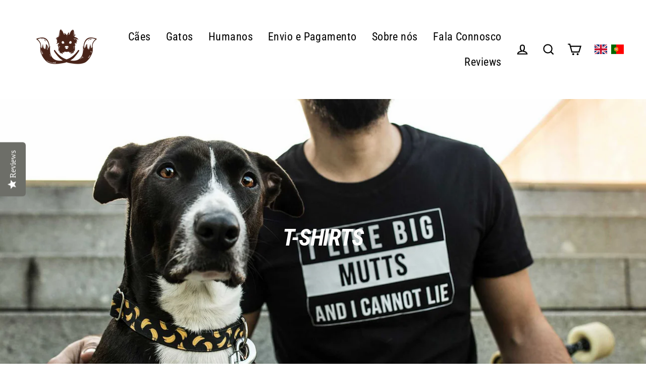

--- FILE ---
content_type: text/html; charset=utf-8
request_url: https://tail-wag.com/pt/collections/t-shirts
body_size: 64235
content:


<!doctype html>
<html class="no-js" lang="pt-PT" dir="ltr">
<head>
  <meta name="google-site-verification" content="mRv4s9_vpbmM_2klDCVj8REbTiqWr7bsJTRkjNfuFpU" />





  <meta charset="utf-8">
  <meta http-equiv="X-UA-Compatible" content="IE=edge">
  <meta name="viewport" content="width=device-width,initial-scale=1">
  <meta name="theme-color" content="#000000">
  <meta name="google-site-verification" content="VVQZ_Fk1Ap3jYRx0gAqsvOkA4QlB0hF_XGF1RLrpwn8" />
  <link rel="canonical" href="https://tail-wag.com/pt/collections/t-shirts">
  <link rel="preconnect" href="https://cdn.shopify.com">
  <link rel="preconnect" href="https://fonts.shopifycdn.com">
  <link rel="dns-prefetch" href="https://productreviews.shopifycdn.com">
  <link rel="dns-prefetch" href="https://ajax.googleapis.com">
  <link rel="dns-prefetch" href="https://maps.googleapis.com">
  <link rel="dns-prefetch" href="https://maps.gstatic.com">
<!--Yotpo Java Script-->
  <script type="text/javascript">
(function e(){var e=document.createElement("script");e.type="text/javascript",e.async=true,e.src="//staticw2.yotpo.com/j56dvqHRsj50lMORutjfulAr11JDEDdhFDyXMNxR/widget.js";var t=document.getElementsByTagName("script")[0];t.parentNode.insertBefore(e,t)})();
</script>
  <!--Yotpo Java Script End--><link rel="shortcut icon" href="//tail-wag.com/cdn/shop/files/favicon-16x16_32x32.png?v=1613170974" type="image/png" /><title>T-Shirts
– Tail Wag
</title>
<meta name="description" content="Because the world needs to know we&amp;#39;re dog lovers &amp;amp;lt;3"><meta property="og:site_name" content="Tail Wag">
  <meta property="og:url" content="https://tail-wag.com/pt/collections/t-shirts">
  <meta property="og:title" content="T-Shirts">
  <meta property="og:type" content="website">
  <meta property="og:description" content="Because the world needs to know we&#39;re dog lovers &amp;lt;3"><meta property="og:image" content="http://tail-wag.com/cdn/shop/collections/0d1e66588446aeeecc4c37d6edda8868_1200x630.jpg?v=1657366424">
  <meta property="og:image:secure_url" content="https://tail-wag.com/cdn/shop/collections/0d1e66588446aeeecc4c37d6edda8868_1200x630.jpg?v=1657366424">
  <meta name="twitter:site" content="@">
  <meta name="twitter:card" content="summary_large_image">
  <meta name="twitter:title" content="T-Shirts">
  <meta name="twitter:description" content="Because the world needs to know we&#39;re dog lovers &amp;lt;3">
<script>window.performance && window.performance.mark && window.performance.mark('shopify.content_for_header.start');</script><meta name="google-site-verification" content="mRv4s9_vpbmM_2klDCVj8REbTiqWr7bsJTRkjNfuFpU">
<meta id="shopify-digital-wallet" name="shopify-digital-wallet" content="/6990903/digital_wallets/dialog">
<meta name="shopify-checkout-api-token" content="9edd5ee6bab8dcffe2fa4851c1173b90">
<meta id="in-context-paypal-metadata" data-shop-id="6990903" data-venmo-supported="false" data-environment="production" data-locale="en_US" data-paypal-v4="true" data-currency="EUR">
<link rel="alternate" type="application/atom+xml" title="Feed" href="/pt/collections/t-shirts.atom" />
<link rel="alternate" hreflang="x-default" href="https://tail-wag.com/collections/t-shirts">
<link rel="alternate" hreflang="en" href="https://tail-wag.com/collections/t-shirts">
<link rel="alternate" hreflang="pt" href="https://tail-wag.com/pt/collections/t-shirts">
<link rel="alternate" type="application/json+oembed" href="https://tail-wag.com/pt/collections/t-shirts.oembed">
<script async="async" src="/checkouts/internal/preloads.js?locale=pt-PT"></script>
<script id="shopify-features" type="application/json">{"accessToken":"9edd5ee6bab8dcffe2fa4851c1173b90","betas":["rich-media-storefront-analytics"],"domain":"tail-wag.com","predictiveSearch":true,"shopId":6990903,"locale":"pt-pt"}</script>
<script>var Shopify = Shopify || {};
Shopify.shop = "tail-wag.myshopify.com";
Shopify.locale = "pt-PT";
Shopify.currency = {"active":"EUR","rate":"1.0"};
Shopify.country = "PT";
Shopify.theme = {"name":"Streamline","id":120330190950,"schema_name":"Streamline","schema_version":"3.4.6","theme_store_id":872,"role":"main"};
Shopify.theme.handle = "null";
Shopify.theme.style = {"id":null,"handle":null};
Shopify.cdnHost = "tail-wag.com/cdn";
Shopify.routes = Shopify.routes || {};
Shopify.routes.root = "/pt/";</script>
<script type="module">!function(o){(o.Shopify=o.Shopify||{}).modules=!0}(window);</script>
<script>!function(o){function n(){var o=[];function n(){o.push(Array.prototype.slice.apply(arguments))}return n.q=o,n}var t=o.Shopify=o.Shopify||{};t.loadFeatures=n(),t.autoloadFeatures=n()}(window);</script>
<script id="shop-js-analytics" type="application/json">{"pageType":"collection"}</script>
<script defer="defer" async type="module" src="//tail-wag.com/cdn/shopifycloud/shop-js/modules/v2/client.init-shop-cart-sync_CFX4w5t0.pt-PT.esm.js"></script>
<script defer="defer" async type="module" src="//tail-wag.com/cdn/shopifycloud/shop-js/modules/v2/chunk.common_BhkIepHa.esm.js"></script>
<script defer="defer" async type="module" src="//tail-wag.com/cdn/shopifycloud/shop-js/modules/v2/chunk.modal_BqkWJ4Eh.esm.js"></script>
<script type="module">
  await import("//tail-wag.com/cdn/shopifycloud/shop-js/modules/v2/client.init-shop-cart-sync_CFX4w5t0.pt-PT.esm.js");
await import("//tail-wag.com/cdn/shopifycloud/shop-js/modules/v2/chunk.common_BhkIepHa.esm.js");
await import("//tail-wag.com/cdn/shopifycloud/shop-js/modules/v2/chunk.modal_BqkWJ4Eh.esm.js");

  window.Shopify.SignInWithShop?.initShopCartSync?.({"fedCMEnabled":true,"windoidEnabled":true});

</script>
<script>(function() {
  var isLoaded = false;
  function asyncLoad() {
    if (isLoaded) return;
    isLoaded = true;
    var urls = ["https:\/\/chimpstatic.com\/mcjs-connected\/js\/users\/960b67eaa01054c6bb858d72d\/ff0412aa6abc1851aece0491c.js?shop=tail-wag.myshopify.com","\/\/d1liekpayvooaz.cloudfront.net\/apps\/customizery\/customizery.js?shop=tail-wag.myshopify.com","https:\/\/gtranslate.io\/shopify\/gtranslate.js?shop=tail-wag.myshopify.com","https:\/\/js.smile.io\/v1\/smile-shopify.js?shop=tail-wag.myshopify.com"];
    for (var i = 0; i < urls.length; i++) {
      var s = document.createElement('script');
      s.type = 'text/javascript';
      s.async = true;
      s.src = urls[i];
      var x = document.getElementsByTagName('script')[0];
      x.parentNode.insertBefore(s, x);
    }
  };
  if(window.attachEvent) {
    window.attachEvent('onload', asyncLoad);
  } else {
    window.addEventListener('load', asyncLoad, false);
  }
})();</script>
<script id="__st">var __st={"a":6990903,"offset":0,"reqid":"f78a6452-ceb3-49bf-9e76-3bb46a489c5a-1769366915","pageurl":"tail-wag.com\/pt\/collections\/t-shirts","u":"d41e24c6ede8","p":"collection","rtyp":"collection","rid":29039427616};</script>
<script>window.ShopifyPaypalV4VisibilityTracking = true;</script>
<script id="captcha-bootstrap">!function(){'use strict';const t='contact',e='account',n='new_comment',o=[[t,t],['blogs',n],['comments',n],[t,'customer']],c=[[e,'customer_login'],[e,'guest_login'],[e,'recover_customer_password'],[e,'create_customer']],r=t=>t.map((([t,e])=>`form[action*='/${t}']:not([data-nocaptcha='true']) input[name='form_type'][value='${e}']`)).join(','),a=t=>()=>t?[...document.querySelectorAll(t)].map((t=>t.form)):[];function s(){const t=[...o],e=r(t);return a(e)}const i='password',u='form_key',d=['recaptcha-v3-token','g-recaptcha-response','h-captcha-response',i],f=()=>{try{return window.sessionStorage}catch{return}},m='__shopify_v',_=t=>t.elements[u];function p(t,e,n=!1){try{const o=window.sessionStorage,c=JSON.parse(o.getItem(e)),{data:r}=function(t){const{data:e,action:n}=t;return t[m]||n?{data:e,action:n}:{data:t,action:n}}(c);for(const[e,n]of Object.entries(r))t.elements[e]&&(t.elements[e].value=n);n&&o.removeItem(e)}catch(o){console.error('form repopulation failed',{error:o})}}const l='form_type',E='cptcha';function T(t){t.dataset[E]=!0}const w=window,h=w.document,L='Shopify',v='ce_forms',y='captcha';let A=!1;((t,e)=>{const n=(g='f06e6c50-85a8-45c8-87d0-21a2b65856fe',I='https://cdn.shopify.com/shopifycloud/storefront-forms-hcaptcha/ce_storefront_forms_captcha_hcaptcha.v1.5.2.iife.js',D={infoText:'Protegido por hCaptcha',privacyText:'Privacidade',termsText:'Termos'},(t,e,n)=>{const o=w[L][v],c=o.bindForm;if(c)return c(t,g,e,D).then(n);var r;o.q.push([[t,g,e,D],n]),r=I,A||(h.body.append(Object.assign(h.createElement('script'),{id:'captcha-provider',async:!0,src:r})),A=!0)});var g,I,D;w[L]=w[L]||{},w[L][v]=w[L][v]||{},w[L][v].q=[],w[L][y]=w[L][y]||{},w[L][y].protect=function(t,e){n(t,void 0,e),T(t)},Object.freeze(w[L][y]),function(t,e,n,w,h,L){const[v,y,A,g]=function(t,e,n){const i=e?o:[],u=t?c:[],d=[...i,...u],f=r(d),m=r(i),_=r(d.filter((([t,e])=>n.includes(e))));return[a(f),a(m),a(_),s()]}(w,h,L),I=t=>{const e=t.target;return e instanceof HTMLFormElement?e:e&&e.form},D=t=>v().includes(t);t.addEventListener('submit',(t=>{const e=I(t);if(!e)return;const n=D(e)&&!e.dataset.hcaptchaBound&&!e.dataset.recaptchaBound,o=_(e),c=g().includes(e)&&(!o||!o.value);(n||c)&&t.preventDefault(),c&&!n&&(function(t){try{if(!f())return;!function(t){const e=f();if(!e)return;const n=_(t);if(!n)return;const o=n.value;o&&e.removeItem(o)}(t);const e=Array.from(Array(32),(()=>Math.random().toString(36)[2])).join('');!function(t,e){_(t)||t.append(Object.assign(document.createElement('input'),{type:'hidden',name:u})),t.elements[u].value=e}(t,e),function(t,e){const n=f();if(!n)return;const o=[...t.querySelectorAll(`input[type='${i}']`)].map((({name:t})=>t)),c=[...d,...o],r={};for(const[a,s]of new FormData(t).entries())c.includes(a)||(r[a]=s);n.setItem(e,JSON.stringify({[m]:1,action:t.action,data:r}))}(t,e)}catch(e){console.error('failed to persist form',e)}}(e),e.submit())}));const S=(t,e)=>{t&&!t.dataset[E]&&(n(t,e.some((e=>e===t))),T(t))};for(const o of['focusin','change'])t.addEventListener(o,(t=>{const e=I(t);D(e)&&S(e,y())}));const B=e.get('form_key'),M=e.get(l),P=B&&M;t.addEventListener('DOMContentLoaded',(()=>{const t=y();if(P)for(const e of t)e.elements[l].value===M&&p(e,B);[...new Set([...A(),...v().filter((t=>'true'===t.dataset.shopifyCaptcha))])].forEach((e=>S(e,t)))}))}(h,new URLSearchParams(w.location.search),n,t,e,['guest_login'])})(!0,!0)}();</script>
<script integrity="sha256-4kQ18oKyAcykRKYeNunJcIwy7WH5gtpwJnB7kiuLZ1E=" data-source-attribution="shopify.loadfeatures" defer="defer" src="//tail-wag.com/cdn/shopifycloud/storefront/assets/storefront/load_feature-a0a9edcb.js" crossorigin="anonymous"></script>
<script data-source-attribution="shopify.dynamic_checkout.dynamic.init">var Shopify=Shopify||{};Shopify.PaymentButton=Shopify.PaymentButton||{isStorefrontPortableWallets:!0,init:function(){window.Shopify.PaymentButton.init=function(){};var t=document.createElement("script");t.src="https://tail-wag.com/cdn/shopifycloud/portable-wallets/latest/portable-wallets.pt-pt.js",t.type="module",document.head.appendChild(t)}};
</script>
<script data-source-attribution="shopify.dynamic_checkout.buyer_consent">
  function portableWalletsHideBuyerConsent(e){var t=document.getElementById("shopify-buyer-consent"),n=document.getElementById("shopify-subscription-policy-button");t&&n&&(t.classList.add("hidden"),t.setAttribute("aria-hidden","true"),n.removeEventListener("click",e))}function portableWalletsShowBuyerConsent(e){var t=document.getElementById("shopify-buyer-consent"),n=document.getElementById("shopify-subscription-policy-button");t&&n&&(t.classList.remove("hidden"),t.removeAttribute("aria-hidden"),n.addEventListener("click",e))}window.Shopify?.PaymentButton&&(window.Shopify.PaymentButton.hideBuyerConsent=portableWalletsHideBuyerConsent,window.Shopify.PaymentButton.showBuyerConsent=portableWalletsShowBuyerConsent);
</script>
<script data-source-attribution="shopify.dynamic_checkout.cart.bootstrap">document.addEventListener("DOMContentLoaded",(function(){function t(){return document.querySelector("shopify-accelerated-checkout-cart, shopify-accelerated-checkout")}if(t())Shopify.PaymentButton.init();else{new MutationObserver((function(e,n){t()&&(Shopify.PaymentButton.init(),n.disconnect())})).observe(document.body,{childList:!0,subtree:!0})}}));
</script>
<link id="shopify-accelerated-checkout-styles" rel="stylesheet" media="screen" href="https://tail-wag.com/cdn/shopifycloud/portable-wallets/latest/accelerated-checkout-backwards-compat.css" crossorigin="anonymous">
<style id="shopify-accelerated-checkout-cart">
        #shopify-buyer-consent {
  margin-top: 1em;
  display: inline-block;
  width: 100%;
}

#shopify-buyer-consent.hidden {
  display: none;
}

#shopify-subscription-policy-button {
  background: none;
  border: none;
  padding: 0;
  text-decoration: underline;
  font-size: inherit;
  cursor: pointer;
}

#shopify-subscription-policy-button::before {
  box-shadow: none;
}

      </style>

<script>window.performance && window.performance.mark && window.performance.mark('shopify.content_for_header.end');</script>

  <script>
    var theme = {
      stylesheet: "//tail-wag.com/cdn/shop/t/34/assets/theme.css?v=38282472680293622211713309837",
      template: "collection",
      routes: {
        home: "/pt",
        cart: "/pt/cart",
        cartAdd: "/pt/cart/add.js",
        cartChange: "/pt/cart/change"
      },
      strings: {
        addToCart: "Adicionar ao Carrinho de Compras",
        soldOut: "Esgotado",
        unavailable: "Indisponível",
        regularPrice: "Preço normal",
        salePrice: "Preço desconto",
        stockLabel: "[count] em stock",
        willNotShipUntil: "Envio a partir de [date]",
        willBeInStockAfter: "Estará disponível após [date]",
        waitingForStock: "Inventory no caminho",
        cartItems: "[count] itens",
        cartConfirmDelete: "Tem certeza de que deseja remover este item?",
        cartTermsConfirmation: "Você deve concordar com os termos e condições de vendas para verificar"
      },
      settings: {
        dynamicVariantsEnable: true,
        cartType: "drawer",
        moneyFormat: "\u003cspan class=money\u003e€{{amount}} \u003c\/span\u003e",
        quickView: false,
        hoverProductGrid: true,
        themeName: 'Streamline',
        themeVersion: "3.4.6"
      }
    };

    document.documentElement.className = document.documentElement.className.replace('no-js', 'js');
  </script><style data-shopify>:root {
    --typeHeaderPrimary: "Roboto Condensed";
    --typeHeaderFallback: sans-serif;
    --typeHeaderSize: 46px;
    --typeHeaderStyle: italic;
    --typeHeaderWeight: 700;
    --typeHeaderLineHeight: 1;
    --typeHeaderSpacing: -0.025em;

    --typeBasePrimary:"Roboto Condensed";
    --typeBaseFallback:sans-serif;
    --typeBaseSize: 18px;
    --typeBaseWeight: 400;
    --typeBaseStyle: normal;
    --typeBaseSpacing: 0.025em;
    --typeBaseLineHeight: 1.6;

    
      --buttonRadius: 35px;
    

    --iconWeight: 5px;
    --iconLinecaps: miter;
  }

  

  .hero {
    background-image: linear-gradient(100deg, #000000 40%, #212121 63%, #000000 79%);
  }

  .placeholder-content,
  .image-wrap,
  .skrim__link,
  .pswp__img--placeholder {
    background-image: linear-gradient(100deg, #ffffff 40%, #f7f7f7 63%, #ffffff 79%);
  }</style>
<style>
  @font-face {
  font-family: "Roboto Condensed";
  font-weight: 700;
  font-style: italic;
  font-display: swap;
  src: url("//tail-wag.com/cdn/fonts/roboto_condensed/robotocondensed_i7.bed9f3a01efda68cdff8b63e6195c957a0da68cb.woff2") format("woff2"),
       url("//tail-wag.com/cdn/fonts/roboto_condensed/robotocondensed_i7.9ca5759a0bcf75a82b270218eab4c83ec254abf8.woff") format("woff");
}

  @font-face {
  font-family: "Roboto Condensed";
  font-weight: 400;
  font-style: normal;
  font-display: swap;
  src: url("//tail-wag.com/cdn/fonts/roboto_condensed/robotocondensed_n4.01812de96ca5a5e9d19bef3ca9cc80dd1bf6c8b8.woff2") format("woff2"),
       url("//tail-wag.com/cdn/fonts/roboto_condensed/robotocondensed_n4.3930e6ddba458dc3cb725a82a2668eac3c63c104.woff") format("woff");
}


  @font-face {
  font-family: "Roboto Condensed";
  font-weight: 700;
  font-style: normal;
  font-display: swap;
  src: url("//tail-wag.com/cdn/fonts/roboto_condensed/robotocondensed_n7.0c73a613503672be244d2f29ab6ddd3fc3cc69ae.woff2") format("woff2"),
       url("//tail-wag.com/cdn/fonts/roboto_condensed/robotocondensed_n7.ef6ece86ba55f49c27c4904a493c283a40f3a66e.woff") format("woff");
}

  @font-face {
  font-family: "Roboto Condensed";
  font-weight: 400;
  font-style: italic;
  font-display: swap;
  src: url("//tail-wag.com/cdn/fonts/roboto_condensed/robotocondensed_i4.05c7f163ad2c00a3c4257606d1227691aff9070b.woff2") format("woff2"),
       url("//tail-wag.com/cdn/fonts/roboto_condensed/robotocondensed_i4.04d9d87e0a45b49fc67a5b9eb5059e1540f5cda3.woff") format("woff");
}

  @font-face {
  font-family: "Roboto Condensed";
  font-weight: 700;
  font-style: italic;
  font-display: swap;
  src: url("//tail-wag.com/cdn/fonts/roboto_condensed/robotocondensed_i7.bed9f3a01efda68cdff8b63e6195c957a0da68cb.woff2") format("woff2"),
       url("//tail-wag.com/cdn/fonts/roboto_condensed/robotocondensed_i7.9ca5759a0bcf75a82b270218eab4c83ec254abf8.woff") format("woff");
}


  body,
  input,
  textarea,
  button,
  select {
    -webkit-font-smoothing: antialiased;
    -webkit-text-size-adjust: 100%;
    text-rendering: optimizeSpeed;
    font-family: var(--typeBasePrimary), var(--typeBaseFallback);
    font-size: calc(var(--typeBaseSize) * 0.85);
    font-weight: var(--typeBaseWeight);
    font-style: var(--typeBaseStyle);
    letter-spacing: var(--typeBaseSpacing);
    line-height: var(--typeBaseLineHeight);
  }

  @media only screen and (min-width: 769px) {
    body,
    input,
    textarea,
    button,
    select {
      font-size: var(--typeBaseSize);
    }
  }

  .page-container {
    display: none;
  }

  h1, .h1,
  h3, .h3,
  h4, .h4,
  h5, .h5,
  h6, .h6,
  .section-header__title,
  .spr-header-title.spr-header-title {
    font-family: var(--typeHeaderPrimary), var(--typeHeaderFallback);
    font-weight: var(--typeHeaderWeight);
    font-style: italic;
    letter-spacing: var(--typeHeaderSpacing);
    line-height: var(--typeHeaderLineHeight);
    word-break: break-word;

    
      text-transform: uppercase;
    
  }

  h2, .h2 {
    font-family:var(--typeHeaderPrimary),var(--typeHeaderFallback);
    font-weight:var(--typeHeaderWeight);
    letter-spacing:var(--typeHeaderSpacing);
    line-height:var(--typeHeaderLineHeight);
    font-style: normal;
  }

  
  @keyframes pulse-fade {
    0% {
      opacity: 0;
    }
    50% {
      opacity: 1;
    }
    100% {
      opacity: 0;
    }
  }

  .splash-screen {
    box-sizing: border-box;
    display: flex;
    position: fixed;
    left: 0;
    top: 0;
    right: 0;
    bottom: 0;
    align-items: center;
    justify-content: center;
    z-index: 10001;
    background-color: #ffffff;
  }

  .splash-screen__loader {
    max-width: 100px;
  }

  @media only screen and (min-width: 769px) {
    .splash-screen__loader {
      max-width: 120px;
    }
  }

  .splash-screen img {
    display: block;
    max-width: 100%;
    border: 0 none;
    animation: pulse-fade 0.4s infinite linear;
  }

  .loader-text {
    letter-spacing: 0.2em;
    font-size: 1.5em;
    text-transform: uppercase;
    animation: pulse-fade 0.4s infinite linear;
  }

  .loader-logo {
    display: none;
    position: fixed;
    left: 0;
    top: 0;
    right: 0;
    bottom: 0;
    align-items: center;
    justify-content: center;
    background-color: #ffffff;
    z-index: 6000;
  }

  .loader-logo__img {
    display: block;
  }

  .transition-body {
    opacity: 0;
  }

  .btn--loading span:after {
    content: "Carregando";
  }
</style>

<link title="theme" rel="preload" href="//tail-wag.com/cdn/shop/t/34/assets/theme.css?v=38282472680293622211713309837" as="style">
<noscript><link rel="stylesheet" href="//tail-wag.com/cdn/shop/t/34/assets/theme.css?v=38282472680293622211713309837"></noscript>

<script>
/*! loadCSS. [c]2017 Filament Group, Inc. MIT License */
!function(a){"use strict";var b=function(b,c,d){function e(a){return h.body?a():void setTimeout(function(){e(a)})}function f(){i.addEventListener&&i.removeEventListener("load",f);if(!Shopify.designMode)i.media=d||"all"}var g,h=a.document,i=h.createElement("link");if(c)g=c;else{var j=(h.body||h.getElementsByTagName("head")[0]).childNodes;g=j[j.length-1]}var k=h.styleSheets;i.rel="stylesheet",i.href=b,i.media=Shopify.designMode?d||"all":"only x",e(function(){g.parentNode.insertBefore(i,c?g:g.nextSibling)});var l=function(a){for(var b=i.href,c=k.length;c--;)if(k[c].href===b)return a();setTimeout(function(){l(a)})};return i.addEventListener&&i.addEventListener("load",f),i.onloadcssdefined=l,l(f),i};"undefined"!=typeof exports?exports.loadCSS=b:a.loadCSS=b}("undefined"!=typeof global?global:this);
/*! onloadCSS. (onload callback for loadCSS) [c]2017 Filament Group, Inc. MIT License */
function onloadCSS(a,b){function c(){!d&&b&&(d=!0,b.call(a))}var d;a.addEventListener&&a.addEventListener("load",c),a.attachEvent&&a.attachEvent("onload",c),"isApplicationInstalled"in navigator&&"onloadcssdefined"in a&&a.onloadcssdefined(c)}

// Insert our stylesheet before our preload <link> tag
var preload = document.querySelector('link[href="//tail-wag.com/cdn/shop/t/34/assets/theme.css?v=38282472680293622211713309837"]');
var stylesheet = loadCSS('//tail-wag.com/cdn/shop/t/34/assets/theme.css?v=38282472680293622211713309837', preload);
// Create a property to easily detect if the stylesheet is done loading
onloadCSS(stylesheet, function() { stylesheet.loaded = true; });
</script>
<script src="//tail-wag.com/cdn/shop/t/34/assets/vendor-v3.js" defer="defer"></script><script src="//tail-wag.com/cdn/shop/t/34/assets/theme.min.js?v=177029751141178034231624487339" defer="defer"></script><script>window.is_hulkpo_installed=true</script><!-- BEGIN app block: shopify://apps/yotpo-product-reviews/blocks/settings/eb7dfd7d-db44-4334-bc49-c893b51b36cf -->


<script type="text/javascript">
  (function e(){var e=document.createElement("script");
  e.type="text/javascript",e.async=true,
  e.src="//staticw2.yotpo.com//widget.js?lang=pt-PT";
  var t=document.getElementsByTagName("script")[0];
  t.parentNode.insertBefore(e,t)})();
</script>



  
<!-- END app block --><script src="https://cdn.shopify.com/extensions/019b92df-1966-750c-943d-a8ced4b05ac2/option-cli3-369/assets/gpomain.js" type="text/javascript" defer="defer"></script>
<link href="https://monorail-edge.shopifysvc.com" rel="dns-prefetch">
<script>(function(){if ("sendBeacon" in navigator && "performance" in window) {try {var session_token_from_headers = performance.getEntriesByType('navigation')[0].serverTiming.find(x => x.name == '_s').description;} catch {var session_token_from_headers = undefined;}var session_cookie_matches = document.cookie.match(/_shopify_s=([^;]*)/);var session_token_from_cookie = session_cookie_matches && session_cookie_matches.length === 2 ? session_cookie_matches[1] : "";var session_token = session_token_from_headers || session_token_from_cookie || "";function handle_abandonment_event(e) {var entries = performance.getEntries().filter(function(entry) {return /monorail-edge.shopifysvc.com/.test(entry.name);});if (!window.abandonment_tracked && entries.length === 0) {window.abandonment_tracked = true;var currentMs = Date.now();var navigation_start = performance.timing.navigationStart;var payload = {shop_id: 6990903,url: window.location.href,navigation_start,duration: currentMs - navigation_start,session_token,page_type: "collection"};window.navigator.sendBeacon("https://monorail-edge.shopifysvc.com/v1/produce", JSON.stringify({schema_id: "online_store_buyer_site_abandonment/1.1",payload: payload,metadata: {event_created_at_ms: currentMs,event_sent_at_ms: currentMs}}));}}window.addEventListener('pagehide', handle_abandonment_event);}}());</script>
<script id="web-pixels-manager-setup">(function e(e,d,r,n,o){if(void 0===o&&(o={}),!Boolean(null===(a=null===(i=window.Shopify)||void 0===i?void 0:i.analytics)||void 0===a?void 0:a.replayQueue)){var i,a;window.Shopify=window.Shopify||{};var t=window.Shopify;t.analytics=t.analytics||{};var s=t.analytics;s.replayQueue=[],s.publish=function(e,d,r){return s.replayQueue.push([e,d,r]),!0};try{self.performance.mark("wpm:start")}catch(e){}var l=function(){var e={modern:/Edge?\/(1{2}[4-9]|1[2-9]\d|[2-9]\d{2}|\d{4,})\.\d+(\.\d+|)|Firefox\/(1{2}[4-9]|1[2-9]\d|[2-9]\d{2}|\d{4,})\.\d+(\.\d+|)|Chrom(ium|e)\/(9{2}|\d{3,})\.\d+(\.\d+|)|(Maci|X1{2}).+ Version\/(15\.\d+|(1[6-9]|[2-9]\d|\d{3,})\.\d+)([,.]\d+|)( \(\w+\)|)( Mobile\/\w+|) Safari\/|Chrome.+OPR\/(9{2}|\d{3,})\.\d+\.\d+|(CPU[ +]OS|iPhone[ +]OS|CPU[ +]iPhone|CPU IPhone OS|CPU iPad OS)[ +]+(15[._]\d+|(1[6-9]|[2-9]\d|\d{3,})[._]\d+)([._]\d+|)|Android:?[ /-](13[3-9]|1[4-9]\d|[2-9]\d{2}|\d{4,})(\.\d+|)(\.\d+|)|Android.+Firefox\/(13[5-9]|1[4-9]\d|[2-9]\d{2}|\d{4,})\.\d+(\.\d+|)|Android.+Chrom(ium|e)\/(13[3-9]|1[4-9]\d|[2-9]\d{2}|\d{4,})\.\d+(\.\d+|)|SamsungBrowser\/([2-9]\d|\d{3,})\.\d+/,legacy:/Edge?\/(1[6-9]|[2-9]\d|\d{3,})\.\d+(\.\d+|)|Firefox\/(5[4-9]|[6-9]\d|\d{3,})\.\d+(\.\d+|)|Chrom(ium|e)\/(5[1-9]|[6-9]\d|\d{3,})\.\d+(\.\d+|)([\d.]+$|.*Safari\/(?![\d.]+ Edge\/[\d.]+$))|(Maci|X1{2}).+ Version\/(10\.\d+|(1[1-9]|[2-9]\d|\d{3,})\.\d+)([,.]\d+|)( \(\w+\)|)( Mobile\/\w+|) Safari\/|Chrome.+OPR\/(3[89]|[4-9]\d|\d{3,})\.\d+\.\d+|(CPU[ +]OS|iPhone[ +]OS|CPU[ +]iPhone|CPU IPhone OS|CPU iPad OS)[ +]+(10[._]\d+|(1[1-9]|[2-9]\d|\d{3,})[._]\d+)([._]\d+|)|Android:?[ /-](13[3-9]|1[4-9]\d|[2-9]\d{2}|\d{4,})(\.\d+|)(\.\d+|)|Mobile Safari.+OPR\/([89]\d|\d{3,})\.\d+\.\d+|Android.+Firefox\/(13[5-9]|1[4-9]\d|[2-9]\d{2}|\d{4,})\.\d+(\.\d+|)|Android.+Chrom(ium|e)\/(13[3-9]|1[4-9]\d|[2-9]\d{2}|\d{4,})\.\d+(\.\d+|)|Android.+(UC? ?Browser|UCWEB|U3)[ /]?(15\.([5-9]|\d{2,})|(1[6-9]|[2-9]\d|\d{3,})\.\d+)\.\d+|SamsungBrowser\/(5\.\d+|([6-9]|\d{2,})\.\d+)|Android.+MQ{2}Browser\/(14(\.(9|\d{2,})|)|(1[5-9]|[2-9]\d|\d{3,})(\.\d+|))(\.\d+|)|K[Aa][Ii]OS\/(3\.\d+|([4-9]|\d{2,})\.\d+)(\.\d+|)/},d=e.modern,r=e.legacy,n=navigator.userAgent;return n.match(d)?"modern":n.match(r)?"legacy":"unknown"}(),u="modern"===l?"modern":"legacy",c=(null!=n?n:{modern:"",legacy:""})[u],f=function(e){return[e.baseUrl,"/wpm","/b",e.hashVersion,"modern"===e.buildTarget?"m":"l",".js"].join("")}({baseUrl:d,hashVersion:r,buildTarget:u}),m=function(e){var d=e.version,r=e.bundleTarget,n=e.surface,o=e.pageUrl,i=e.monorailEndpoint;return{emit:function(e){var a=e.status,t=e.errorMsg,s=(new Date).getTime(),l=JSON.stringify({metadata:{event_sent_at_ms:s},events:[{schema_id:"web_pixels_manager_load/3.1",payload:{version:d,bundle_target:r,page_url:o,status:a,surface:n,error_msg:t},metadata:{event_created_at_ms:s}}]});if(!i)return console&&console.warn&&console.warn("[Web Pixels Manager] No Monorail endpoint provided, skipping logging."),!1;try{return self.navigator.sendBeacon.bind(self.navigator)(i,l)}catch(e){}var u=new XMLHttpRequest;try{return u.open("POST",i,!0),u.setRequestHeader("Content-Type","text/plain"),u.send(l),!0}catch(e){return console&&console.warn&&console.warn("[Web Pixels Manager] Got an unhandled error while logging to Monorail."),!1}}}}({version:r,bundleTarget:l,surface:e.surface,pageUrl:self.location.href,monorailEndpoint:e.monorailEndpoint});try{o.browserTarget=l,function(e){var d=e.src,r=e.async,n=void 0===r||r,o=e.onload,i=e.onerror,a=e.sri,t=e.scriptDataAttributes,s=void 0===t?{}:t,l=document.createElement("script"),u=document.querySelector("head"),c=document.querySelector("body");if(l.async=n,l.src=d,a&&(l.integrity=a,l.crossOrigin="anonymous"),s)for(var f in s)if(Object.prototype.hasOwnProperty.call(s,f))try{l.dataset[f]=s[f]}catch(e){}if(o&&l.addEventListener("load",o),i&&l.addEventListener("error",i),u)u.appendChild(l);else{if(!c)throw new Error("Did not find a head or body element to append the script");c.appendChild(l)}}({src:f,async:!0,onload:function(){if(!function(){var e,d;return Boolean(null===(d=null===(e=window.Shopify)||void 0===e?void 0:e.analytics)||void 0===d?void 0:d.initialized)}()){var d=window.webPixelsManager.init(e)||void 0;if(d){var r=window.Shopify.analytics;r.replayQueue.forEach((function(e){var r=e[0],n=e[1],o=e[2];d.publishCustomEvent(r,n,o)})),r.replayQueue=[],r.publish=d.publishCustomEvent,r.visitor=d.visitor,r.initialized=!0}}},onerror:function(){return m.emit({status:"failed",errorMsg:"".concat(f," has failed to load")})},sri:function(e){var d=/^sha384-[A-Za-z0-9+/=]+$/;return"string"==typeof e&&d.test(e)}(c)?c:"",scriptDataAttributes:o}),m.emit({status:"loading"})}catch(e){m.emit({status:"failed",errorMsg:(null==e?void 0:e.message)||"Unknown error"})}}})({shopId: 6990903,storefrontBaseUrl: "https://tail-wag.com",extensionsBaseUrl: "https://extensions.shopifycdn.com/cdn/shopifycloud/web-pixels-manager",monorailEndpoint: "https://monorail-edge.shopifysvc.com/unstable/produce_batch",surface: "storefront-renderer",enabledBetaFlags: ["2dca8a86"],webPixelsConfigList: [{"id":"3573580114","configuration":"{\"shopID\": \"76396\"}","eventPayloadVersion":"v1","runtimeContext":"STRICT","scriptVersion":"d22b5691c62682d22357c5bcbea63a2b","type":"APP","apiClientId":3780451,"privacyPurposes":["ANALYTICS","MARKETING","SALE_OF_DATA"],"dataSharingAdjustments":{"protectedCustomerApprovalScopes":["read_customer_email","read_customer_name","read_customer_personal_data","read_customer_phone"]}},{"id":"1088749906","configuration":"{\"config\":\"{\\\"pixel_id\\\":\\\"AW-950914995\\\",\\\"target_country\\\":\\\"PT\\\",\\\"gtag_events\\\":[{\\\"type\\\":\\\"begin_checkout\\\",\\\"action_label\\\":\\\"AW-950914995\\\/MURdCL6nlN8YELOft8UD\\\"},{\\\"type\\\":\\\"search\\\",\\\"action_label\\\":\\\"AW-950914995\\\/ZsZ9CLinlN8YELOft8UD\\\"},{\\\"type\\\":\\\"view_item\\\",\\\"action_label\\\":[\\\"AW-950914995\\\/VurpCLWnlN8YELOft8UD\\\",\\\"MC-2D79XBJ34T\\\"]},{\\\"type\\\":\\\"purchase\\\",\\\"action_label\\\":[\\\"AW-950914995\\\/PbO8CK-nlN8YELOft8UD\\\",\\\"MC-2D79XBJ34T\\\"]},{\\\"type\\\":\\\"page_view\\\",\\\"action_label\\\":[\\\"AW-950914995\\\/SzIYCLKnlN8YELOft8UD\\\",\\\"MC-2D79XBJ34T\\\"]},{\\\"type\\\":\\\"add_payment_info\\\",\\\"action_label\\\":\\\"AW-950914995\\\/stTQCMGnlN8YELOft8UD\\\"},{\\\"type\\\":\\\"add_to_cart\\\",\\\"action_label\\\":\\\"AW-950914995\\\/ISGCCLunlN8YELOft8UD\\\"}],\\\"enable_monitoring_mode\\\":false}\"}","eventPayloadVersion":"v1","runtimeContext":"OPEN","scriptVersion":"b2a88bafab3e21179ed38636efcd8a93","type":"APP","apiClientId":1780363,"privacyPurposes":[],"dataSharingAdjustments":{"protectedCustomerApprovalScopes":["read_customer_address","read_customer_email","read_customer_name","read_customer_personal_data","read_customer_phone"]}},{"id":"478937426","configuration":"{\"pixel_id\":\"628950260577390\",\"pixel_type\":\"facebook_pixel\",\"metaapp_system_user_token\":\"-\"}","eventPayloadVersion":"v1","runtimeContext":"OPEN","scriptVersion":"ca16bc87fe92b6042fbaa3acc2fbdaa6","type":"APP","apiClientId":2329312,"privacyPurposes":["ANALYTICS","MARKETING","SALE_OF_DATA"],"dataSharingAdjustments":{"protectedCustomerApprovalScopes":["read_customer_address","read_customer_email","read_customer_name","read_customer_personal_data","read_customer_phone"]}},{"id":"188055890","eventPayloadVersion":"v1","runtimeContext":"LAX","scriptVersion":"1","type":"CUSTOM","privacyPurposes":["ANALYTICS"],"name":"Google Analytics tag (migrated)"},{"id":"shopify-app-pixel","configuration":"{}","eventPayloadVersion":"v1","runtimeContext":"STRICT","scriptVersion":"0450","apiClientId":"shopify-pixel","type":"APP","privacyPurposes":["ANALYTICS","MARKETING"]},{"id":"shopify-custom-pixel","eventPayloadVersion":"v1","runtimeContext":"LAX","scriptVersion":"0450","apiClientId":"shopify-pixel","type":"CUSTOM","privacyPurposes":["ANALYTICS","MARKETING"]}],isMerchantRequest: false,initData: {"shop":{"name":"Tail Wag","paymentSettings":{"currencyCode":"EUR"},"myshopifyDomain":"tail-wag.myshopify.com","countryCode":"PT","storefrontUrl":"https:\/\/tail-wag.com\/pt"},"customer":null,"cart":null,"checkout":null,"productVariants":[],"purchasingCompany":null},},"https://tail-wag.com/cdn","fcfee988w5aeb613cpc8e4bc33m6693e112",{"modern":"","legacy":""},{"shopId":"6990903","storefrontBaseUrl":"https:\/\/tail-wag.com","extensionBaseUrl":"https:\/\/extensions.shopifycdn.com\/cdn\/shopifycloud\/web-pixels-manager","surface":"storefront-renderer","enabledBetaFlags":"[\"2dca8a86\"]","isMerchantRequest":"false","hashVersion":"fcfee988w5aeb613cpc8e4bc33m6693e112","publish":"custom","events":"[[\"page_viewed\",{}],[\"collection_viewed\",{\"collection\":{\"id\":\"29039427616\",\"title\":\"T-Shirts\",\"productVariants\":[{\"price\":{\"amount\":17.0,\"currencyCode\":\"EUR\"},\"product\":{\"title\":\"Pawesome | Sweatshirt \u0026 T-Shirt\",\"vendor\":\"Tail Wag\",\"id\":\"8039165002008\",\"untranslatedTitle\":\"Pawesome | Sweatshirt \u0026 T-Shirt\",\"url\":\"\/pt\/products\/pawesome-sweatshirt\",\"type\":\"T-Shirt\"},\"id\":\"44131106619672\",\"image\":{\"src\":\"\/\/tail-wag.com\/cdn\/shop\/products\/315299902_895459681830109_1416070428821245995_n.jpg?v=1669727569\"},\"sku\":null,\"title\":\"S \/ White \/ T-shirt\",\"untranslatedTitle\":\"S \/ White \/ T-shirt\"},{\"price\":{\"amount\":38.0,\"currencyCode\":\"EUR\"},\"product\":{\"title\":\"Who Rescued Who | Sweatshirt\",\"vendor\":\"Tail Wag\",\"id\":\"8039168278808\",\"untranslatedTitle\":\"Who Rescued Who | Sweatshirt\",\"url\":\"\/pt\/products\/who-rescued-who-sweatshirt\",\"type\":\"T-Shirt\"},\"id\":\"44131113926936\",\"image\":{\"src\":\"\/\/tail-wag.com\/cdn\/shop\/products\/316764743_835692990815726_1144621034541714505_n.jpg?v=1669727708\"},\"sku\":null,\"title\":\"S \/ White\",\"untranslatedTitle\":\"S \/ White\"},{\"price\":{\"amount\":35.0,\"currencyCode\":\"EUR\"},\"product\":{\"title\":\"They're all good dogs | Sweatshirt\",\"vendor\":\"Tail Wag\",\"id\":\"8039172800792\",\"untranslatedTitle\":\"They're all good dogs | Sweatshirt\",\"url\":\"\/pt\/products\/good-dogs-sweatshirt\",\"type\":\"T-Shirt\"},\"id\":\"44131126444312\",\"image\":{\"src\":\"\/\/tail-wag.com\/cdn\/shop\/products\/316799617_1570082226775270_4284524140317880941_n.jpg?v=1669728025\"},\"sku\":null,\"title\":\"S \/ White\",\"untranslatedTitle\":\"S \/ White\"},{\"price\":{\"amount\":28.0,\"currencyCode\":\"EUR\"},\"product\":{\"title\":\"Valentine | Sweatshirt \u0026 T-shirt\",\"vendor\":\"Tail Wag\",\"id\":\"8123516944664\",\"untranslatedTitle\":\"Valentine | Sweatshirt \u0026 T-shirt\",\"url\":\"\/pt\/products\/valentine\",\"type\":\"T-Shirt\"},\"id\":\"44460832588056\",\"image\":{\"src\":\"\/\/tail-wag.com\/cdn\/shop\/products\/323713024_717212956694326_4396750774711670034_n.jpg?v=1675084850\"},\"sku\":\"\",\"title\":\"S \/ White \/ Sweatshirt\",\"untranslatedTitle\":\"S \/ White \/ Sweatshirt\"},{\"price\":{\"amount\":32.0,\"currencyCode\":\"EUR\"},\"product\":{\"title\":\"Ban Idiots not Dogs | Sweatshirt\",\"vendor\":\"Tail Wag\",\"id\":\"8179019940120\",\"untranslatedTitle\":\"Ban Idiots not Dogs | Sweatshirt\",\"url\":\"\/pt\/products\/ban-idiots-not-dogs-sweatshirt\",\"type\":\"T-Shirt\"},\"id\":\"44696824742168\",\"image\":{\"src\":\"\/\/tail-wag.com\/cdn\/shop\/products\/IMG_3455.jpg?v=1678184650\"},\"sku\":null,\"title\":\"S \/ White\",\"untranslatedTitle\":\"S \/ White\"},{\"price\":{\"amount\":30.0,\"currencyCode\":\"EUR\"},\"product\":{\"title\":\"Fundamental Rights | Sweatshirt\",\"vendor\":\"Tail Wag\",\"id\":\"8179029475608\",\"untranslatedTitle\":\"Fundamental Rights | Sweatshirt\",\"url\":\"\/pt\/products\/fundamental-rights-sweatshirt\",\"type\":\"T-Shirt\"},\"id\":\"44696954208536\",\"image\":{\"src\":\"\/\/tail-wag.com\/cdn\/shop\/products\/IMG_3454_d07cbca1-7979-472f-9825-49b312af61a7.jpg?v=1678190337\"},\"sku\":null,\"title\":\"S \/ White\",\"untranslatedTitle\":\"S \/ White\"},{\"price\":{\"amount\":20.0,\"currencyCode\":\"EUR\"},\"product\":{\"title\":\"Womanguito | T-shirt\",\"vendor\":\"Tail Wag\",\"id\":\"8179042615576\",\"untranslatedTitle\":\"Womanguito | T-shirt\",\"url\":\"\/pt\/products\/womanguito-t-shirt\",\"type\":\"T-Shirt\"},\"id\":\"44697153798424\",\"image\":{\"src\":\"\/\/tail-wag.com\/cdn\/shop\/products\/334931834_1549195342230235_7843712926047097683_n.jpg?v=1678189542\"},\"sku\":null,\"title\":\"S \/ White \/ T-shirt\",\"untranslatedTitle\":\"S \/ White \/ T-shirt\"},{\"price\":{\"amount\":24.0,\"currencyCode\":\"EUR\"},\"product\":{\"title\":\"T-shirts \u0026 Sweatshirts Personalizadas\",\"vendor\":\"Tail Wag\",\"id\":\"8179053855000\",\"untranslatedTitle\":\"T-shirts \u0026 Sweatshirts Personalizadas\",\"url\":\"\/pt\/products\/personalized-gear\",\"type\":\"T-Shirt\"},\"id\":\"47785338995026\",\"image\":{\"src\":\"\/\/tail-wag.com\/cdn\/shop\/files\/0C086DBD-6007-4B4F-9150-C27855E6BC09.jpg?v=1748369105\"},\"sku\":\"\",\"title\":\"T-shirt | Com texto pequeno \/ S\",\"untranslatedTitle\":\"T-Shirt | With Small Text \/ S\"},{\"price\":{\"amount\":28.0,\"currencyCode\":\"EUR\"},\"product\":{\"title\":\"Lola | Sweatshirt \u0026 T-shirt\",\"vendor\":\"Tail Wag\",\"id\":\"8484396597586\",\"untranslatedTitle\":\"Lola | Sweatshirt \u0026 T-shirt\",\"url\":\"\/pt\/products\/lola-sweatshirt-t-shirt\",\"type\":\"T-Shirt\"},\"id\":\"46717897900370\",\"image\":{\"src\":\"\/\/tail-wag.com\/cdn\/shop\/files\/355721963_3313384552234340_5476699254745881908_n.jpg?v=1687425884\"},\"sku\":null,\"title\":\"S \/ White \/ Sweatshirt\",\"untranslatedTitle\":\"S \/ White \/ Sweatshirt\"},{\"price\":{\"amount\":32.0,\"currencyCode\":\"EUR\"},\"product\":{\"title\":\"I want to Cry | Sweatshirt\",\"vendor\":\"Tail Wag\",\"id\":\"8782546993490\",\"untranslatedTitle\":\"I want to Cry | Sweatshirt\",\"url\":\"\/pt\/products\/i-want-to-cry-sweatshirt\",\"type\":\"T-Shirt\"},\"id\":\"47792112042322\",\"image\":{\"src\":\"\/\/tail-wag.com\/cdn\/shop\/files\/34e3244d-f308-4e6d-87fd-4feda2d5b244.jpg?v=1709835854\"},\"sku\":null,\"title\":\"S \/ White\",\"untranslatedTitle\":\"S \/ White\"},{\"price\":{\"amount\":22.0,\"currencyCode\":\"EUR\"},\"product\":{\"title\":\"Crazy Daisy | Sweatshirt \u0026 T-shirt\",\"vendor\":\"Tail Wag\",\"id\":\"8782552334674\",\"untranslatedTitle\":\"Crazy Daisy | Sweatshirt \u0026 T-shirt\",\"url\":\"\/pt\/products\/crazy-daisy-t-shirt-sweatshirt\",\"type\":\"T-Shirt\"},\"id\":\"47792159949138\",\"image\":{\"src\":\"\/\/tail-wag.com\/cdn\/shop\/files\/2f89abbd-2ff2-423c-b79a-eefbb477f7e7.jpg?v=1709837746\"},\"sku\":null,\"title\":\"S \/ White \/ T-shirt\",\"untranslatedTitle\":\"S \/ White \/ T-shirt\"},{\"price\":{\"amount\":17.0,\"currencyCode\":\"EUR\"},\"product\":{\"title\":\"Cats Against Cat Calling | T-Shirt \u0026 Sweatshirt\",\"vendor\":\"Tail Wag\",\"id\":\"8782579925330\",\"untranslatedTitle\":\"Cats Against Cat Calling | T-Shirt \u0026 Sweatshirt\",\"url\":\"\/pt\/products\/cats-against-cat-calling-t-shirt-sweatshirt\",\"type\":\"T-Shirt\"},\"id\":\"47792344793426\",\"image\":{\"src\":\"\/\/tail-wag.com\/cdn\/shop\/files\/d5fc935d-4d2d-47b9-9779-ebffd1c873ef.jpg?v=1709839050\"},\"sku\":null,\"title\":\"S \/ White \/ T-shirt\",\"untranslatedTitle\":\"S \/ White \/ T-shirt\"},{\"price\":{\"amount\":38.0,\"currencyCode\":\"EUR\"},\"product\":{\"title\":\"Kit Cão \u0026 Bebé\",\"vendor\":\"Tail Wag\",\"id\":\"8824423579986\",\"untranslatedTitle\":\"Kit Cão \u0026 Bebé\",\"url\":\"\/pt\/products\/matching-dog-baby-set\",\"type\":\"T-Shirt\"},\"id\":\"47956278018386\",\"image\":{\"src\":\"\/\/tail-wag.com\/cdn\/shop\/files\/IMG_53673.jpg?v=1712617032\"},\"sku\":\"\",\"title\":\"XS \/ Recém Nascido\",\"untranslatedTitle\":\"XS \/ Newborn\"},{\"price\":{\"amount\":38.0,\"currencyCode\":\"EUR\"},\"product\":{\"title\":\"Heart on your sleeve | Sweatshirt\",\"vendor\":\"Tail Wag\",\"id\":\"8844686623058\",\"untranslatedTitle\":\"Heart on your sleeve | Sweatshirt\",\"url\":\"\/pt\/products\/heart-on-your-sleeve-sweatshirt\",\"type\":\"T-Shirt\"},\"id\":\"48021112717650\",\"image\":{\"src\":\"\/\/tail-wag.com\/cdn\/shop\/files\/IMG_58464.jpg?v=1713431951\"},\"sku\":null,\"title\":\"S \/ White\",\"untranslatedTitle\":\"S \/ White\"},{\"price\":{\"amount\":18.0,\"currencyCode\":\"EUR\"},\"product\":{\"title\":\"Abril | Sweatshirt \u0026 T-shirt\",\"vendor\":\"Tail Wag\",\"id\":\"8860617998674\",\"untranslatedTitle\":\"Abril | Sweatshirt \u0026 T-shirt\",\"url\":\"\/pt\/products\/abril-t-shirt-sweatshirt\",\"type\":\"T-Shirt\"},\"id\":\"49701632704850\",\"image\":{\"src\":\"\/\/tail-wag.com\/cdn\/shop\/files\/0e8bd7cb-6303-4c54-a780-a7b9e1bc0e2b.jpg?v=1713807396\"},\"sku\":null,\"title\":\"XS \/ T-Shirt | Samoa pequenina do lado esquerdo \/ Branca\",\"untranslatedTitle\":\"XS \/ T-Shirt | Small Samoa on left side \/ White\"},{\"price\":{\"amount\":20.0,\"currencyCode\":\"EUR\"},\"product\":{\"title\":\"Why Be | T-Shirt\",\"vendor\":\"Tail Wag\",\"id\":\"9261205455186\",\"untranslatedTitle\":\"Why Be | T-Shirt\",\"url\":\"\/pt\/products\/why-be-t-shirt\",\"type\":\"T-Shirt\"},\"id\":\"48415881265490\",\"image\":{\"src\":\"\/\/tail-wag.com\/cdn\/shop\/files\/IMG_8828.jpg?v=1718792997\"},\"sku\":\"\",\"title\":\"XS \/ White\",\"untranslatedTitle\":\"XS \/ White\"},{\"price\":{\"amount\":18.0,\"currencyCode\":\"EUR\"},\"product\":{\"title\":\"Dogs are Therapy | T-Shirt ou Sweatshirt\",\"vendor\":\"Tail Wag\",\"id\":\"10034109088082\",\"untranslatedTitle\":\"Dogs are Therapy | T-Shirt ou Sweatshirt\",\"url\":\"\/pt\/products\/dogs-are-therapy-t-shirt\",\"type\":\"T-Shirt\"},\"id\":\"50607527035218\",\"image\":{\"src\":\"\/\/tail-wag.com\/cdn\/shop\/files\/IMG_31492.jpg?v=1744793633\"},\"sku\":null,\"title\":\"XS \/ White \/ T-shirt\",\"untranslatedTitle\":\"XS \/ White \/ T-shirt\"},{\"price\":{\"amount\":24.0,\"currencyCode\":\"EUR\"},\"product\":{\"title\":\"Confia em ti | T-Shirt ou Sweatshirt\",\"vendor\":\"Tail Wag\",\"id\":\"10257165123922\",\"untranslatedTitle\":\"Confia em ti | T-Shirt ou Sweatshirt\",\"url\":\"\/pt\/products\/confia-em-ti-t-shirt-or-sweatshirt\",\"type\":\"T-Shirt\"},\"id\":\"51486709285202\",\"image\":{\"src\":\"\/\/tail-wag.com\/cdn\/shop\/files\/7DA7CC98-3DA4-4DBC-B462-3334CD722F49.png?v=1757446194\"},\"sku\":null,\"title\":\"XS \/ White \/ T-shirt\",\"untranslatedTitle\":\"XS \/ White \/ T-shirt\"},{\"price\":{\"amount\":26.0,\"currencyCode\":\"EUR\"},\"product\":{\"title\":\"Rescue Dogs | T-Shirt ou Sweatshirt\",\"vendor\":\"Tail Wag\",\"id\":\"10257177936210\",\"untranslatedTitle\":\"Rescue Dogs | T-Shirt ou Sweatshirt\",\"url\":\"\/pt\/products\/rescue-dogs-t-shirt-or-sweatshirt\",\"type\":\"T-Shirt\"},\"id\":\"51486758961490\",\"image\":{\"src\":\"\/\/tail-wag.com\/cdn\/shop\/files\/IMG_85692.jpg?v=1757446117\"},\"sku\":null,\"title\":\"XS \/ White \/ T-shirt\",\"untranslatedTitle\":\"XS \/ White \/ T-shirt\"},{\"price\":{\"amount\":18.0,\"currencyCode\":\"EUR\"},\"product\":{\"title\":\"Un Perrito | T-Shirt ou Sweatshirt\",\"vendor\":\"Tail Wag\",\"id\":\"10257202053458\",\"untranslatedTitle\":\"Un Perrito | T-Shirt ou Sweatshirt\",\"url\":\"\/pt\/products\/un-perrito-t-shirt-or-sweatshirt\",\"type\":\"T-Shirt\"},\"id\":\"51486814929234\",\"image\":{\"src\":\"\/\/tail-wag.com\/cdn\/shop\/files\/83C3D26E-77AD-4139-89D2-8C90DBE743FB.png?v=1757443668\"},\"sku\":null,\"title\":\"XS \/ White \/ T-shirt\",\"untranslatedTitle\":\"XS \/ White \/ T-shirt\"},{\"price\":{\"amount\":20.0,\"currencyCode\":\"EUR\"},\"product\":{\"title\":\"Tell your dog I said hi | T-Shirt ou Sweatshirt\",\"vendor\":\"Tail Wag\",\"id\":\"10257212539218\",\"untranslatedTitle\":\"Tell your dog I said hi | T-Shirt ou Sweatshirt\",\"url\":\"\/pt\/products\/ask-me-about-my-dog-t-shirt-or-sweatshirt\",\"type\":\"T-Shirt\"},\"id\":\"51486844518738\",\"image\":{\"src\":\"\/\/tail-wag.com\/cdn\/shop\/files\/tell_your_dog.png?v=1757446330\"},\"sku\":null,\"title\":\"XS \/ White \/ T-shirt\",\"untranslatedTitle\":\"XS \/ White \/ T-shirt\"}]}}]]"});</script><script>
  window.ShopifyAnalytics = window.ShopifyAnalytics || {};
  window.ShopifyAnalytics.meta = window.ShopifyAnalytics.meta || {};
  window.ShopifyAnalytics.meta.currency = 'EUR';
  var meta = {"products":[{"id":8039165002008,"gid":"gid:\/\/shopify\/Product\/8039165002008","vendor":"Tail Wag","type":"T-Shirt","handle":"pawesome-sweatshirt","variants":[{"id":44131106619672,"price":1700,"name":"Pawesome | Sweatshirt \u0026 T-Shirt - S \/ White \/ T-shirt","public_title":"S \/ White \/ T-shirt","sku":null},{"id":44942794621208,"price":2800,"name":"Pawesome | Sweatshirt \u0026 T-Shirt - S \/ White \/ Sweatshirt","public_title":"S \/ White \/ Sweatshirt","sku":""},{"id":44131106652440,"price":1700,"name":"Pawesome | Sweatshirt \u0026 T-Shirt - S \/ Black \/ T-shirt","public_title":"S \/ Black \/ T-shirt","sku":null},{"id":44942794653976,"price":2800,"name":"Pawesome | Sweatshirt \u0026 T-Shirt - S \/ Black \/ Sweatshirt","public_title":"S \/ Black \/ Sweatshirt","sku":""},{"id":44460869320984,"price":1700,"name":"Pawesome | Sweatshirt \u0026 T-Shirt - S \/ Cinzento \/ T-shirt","public_title":"S \/ Cinzento \/ T-shirt","sku":""},{"id":44942794686744,"price":2800,"name":"Pawesome | Sweatshirt \u0026 T-Shirt - S \/ Cinzento \/ Sweatshirt","public_title":"S \/ Cinzento \/ Sweatshirt","sku":""},{"id":44131106685208,"price":1700,"name":"Pawesome | Sweatshirt \u0026 T-Shirt - M \/ White \/ T-shirt","public_title":"M \/ White \/ T-shirt","sku":null},{"id":44942794752280,"price":2800,"name":"Pawesome | Sweatshirt \u0026 T-Shirt - M \/ White \/ Sweatshirt","public_title":"M \/ White \/ Sweatshirt","sku":""},{"id":44131106717976,"price":1700,"name":"Pawesome | Sweatshirt \u0026 T-Shirt - M \/ Black \/ T-shirt","public_title":"M \/ Black \/ T-shirt","sku":null},{"id":44942794785048,"price":2800,"name":"Pawesome | Sweatshirt \u0026 T-Shirt - M \/ Black \/ Sweatshirt","public_title":"M \/ Black \/ Sweatshirt","sku":""},{"id":44460869353752,"price":1700,"name":"Pawesome | Sweatshirt \u0026 T-Shirt - M \/ Cinzento \/ T-shirt","public_title":"M \/ Cinzento \/ T-shirt","sku":""},{"id":44942794817816,"price":2800,"name":"Pawesome | Sweatshirt \u0026 T-Shirt - M \/ Cinzento \/ Sweatshirt","public_title":"M \/ Cinzento \/ Sweatshirt","sku":""},{"id":44131106750744,"price":1700,"name":"Pawesome | Sweatshirt \u0026 T-Shirt - L \/ White \/ T-shirt","public_title":"L \/ White \/ T-shirt","sku":null},{"id":44942794850584,"price":2800,"name":"Pawesome | Sweatshirt \u0026 T-Shirt - L \/ White \/ Sweatshirt","public_title":"L \/ White \/ Sweatshirt","sku":""},{"id":44131106783512,"price":1700,"name":"Pawesome | Sweatshirt \u0026 T-Shirt - L \/ Black \/ T-shirt","public_title":"L \/ Black \/ T-shirt","sku":null},{"id":44942794883352,"price":2800,"name":"Pawesome | Sweatshirt \u0026 T-Shirt - L \/ Black \/ Sweatshirt","public_title":"L \/ Black \/ Sweatshirt","sku":""},{"id":44460869419288,"price":1700,"name":"Pawesome | Sweatshirt \u0026 T-Shirt - L \/ Cinzento \/ T-shirt","public_title":"L \/ Cinzento \/ T-shirt","sku":""},{"id":44942794916120,"price":2800,"name":"Pawesome | Sweatshirt \u0026 T-Shirt - L \/ Cinzento \/ Sweatshirt","public_title":"L \/ Cinzento \/ Sweatshirt","sku":""},{"id":44131106816280,"price":1700,"name":"Pawesome | Sweatshirt \u0026 T-Shirt - XL \/ White \/ T-shirt","public_title":"XL \/ White \/ T-shirt","sku":null},{"id":44942794948888,"price":2800,"name":"Pawesome | Sweatshirt \u0026 T-Shirt - XL \/ White \/ Sweatshirt","public_title":"XL \/ White \/ Sweatshirt","sku":""},{"id":44131106849048,"price":1700,"name":"Pawesome | Sweatshirt \u0026 T-Shirt - XL \/ Black \/ T-shirt","public_title":"XL \/ Black \/ T-shirt","sku":null},{"id":44942794981656,"price":2800,"name":"Pawesome | Sweatshirt \u0026 T-Shirt - XL \/ Black \/ Sweatshirt","public_title":"XL \/ Black \/ Sweatshirt","sku":""},{"id":44460869517592,"price":1700,"name":"Pawesome | Sweatshirt \u0026 T-Shirt - XL \/ Cinzento \/ T-shirt","public_title":"XL \/ Cinzento \/ T-shirt","sku":""},{"id":44942795014424,"price":2800,"name":"Pawesome | Sweatshirt \u0026 T-Shirt - XL \/ Cinzento \/ Sweatshirt","public_title":"XL \/ Cinzento \/ Sweatshirt","sku":""}],"remote":false},{"id":8039168278808,"gid":"gid:\/\/shopify\/Product\/8039168278808","vendor":"Tail Wag","type":"T-Shirt","handle":"who-rescued-who-sweatshirt","variants":[{"id":44131113926936,"price":3800,"name":"Who Rescued Who | Sweatshirt - S \/ White","public_title":"S \/ White","sku":null},{"id":44131113959704,"price":3800,"name":"Who Rescued Who | Sweatshirt - S \/ Black","public_title":"S \/ Black","sku":null},{"id":44131113992472,"price":3800,"name":"Who Rescued Who | Sweatshirt - M \/ White","public_title":"M \/ White","sku":null},{"id":44131114025240,"price":3800,"name":"Who Rescued Who | Sweatshirt - M \/ Black","public_title":"M \/ Black","sku":null},{"id":44131114058008,"price":3800,"name":"Who Rescued Who | Sweatshirt - L \/ White","public_title":"L \/ White","sku":null},{"id":44131114090776,"price":3800,"name":"Who Rescued Who | Sweatshirt - L \/ Black","public_title":"L \/ Black","sku":null},{"id":44131114123544,"price":3800,"name":"Who Rescued Who | Sweatshirt - XL \/ White","public_title":"XL \/ White","sku":null},{"id":44131114156312,"price":3800,"name":"Who Rescued Who | Sweatshirt - XL \/ Black","public_title":"XL \/ Black","sku":null}],"remote":false},{"id":8039172800792,"gid":"gid:\/\/shopify\/Product\/8039172800792","vendor":"Tail Wag","type":"T-Shirt","handle":"good-dogs-sweatshirt","variants":[{"id":44131126444312,"price":3500,"name":"They're all good dogs | Sweatshirt - S \/ White","public_title":"S \/ White","sku":null},{"id":44131126477080,"price":3500,"name":"They're all good dogs | Sweatshirt - S \/ Black","public_title":"S \/ Black","sku":null},{"id":44460870828312,"price":3500,"name":"They're all good dogs | Sweatshirt - S \/ Cinzento","public_title":"S \/ Cinzento","sku":""},{"id":44131126509848,"price":3500,"name":"They're all good dogs | Sweatshirt - M \/ White","public_title":"M \/ White","sku":null},{"id":44131126542616,"price":3500,"name":"They're all good dogs | Sweatshirt - M \/ Black","public_title":"M \/ Black","sku":null},{"id":44460870861080,"price":3500,"name":"They're all good dogs | Sweatshirt - M \/ Cinzento","public_title":"M \/ Cinzento","sku":""},{"id":44131126575384,"price":3500,"name":"They're all good dogs | Sweatshirt - L \/ White","public_title":"L \/ White","sku":null},{"id":44131126608152,"price":3500,"name":"They're all good dogs | Sweatshirt - L \/ Black","public_title":"L \/ Black","sku":null},{"id":44460870893848,"price":3500,"name":"They're all good dogs | Sweatshirt - L \/ Cinzento","public_title":"L \/ Cinzento","sku":""},{"id":44131126640920,"price":3500,"name":"They're all good dogs | Sweatshirt - XL \/ White","public_title":"XL \/ White","sku":null},{"id":44131126673688,"price":3500,"name":"They're all good dogs | Sweatshirt - XL \/ Black","public_title":"XL \/ Black","sku":null},{"id":44460870926616,"price":3500,"name":"They're all good dogs | Sweatshirt - XL \/ Cinzento","public_title":"XL \/ Cinzento","sku":""}],"remote":false},{"id":8123516944664,"gid":"gid:\/\/shopify\/Product\/8123516944664","vendor":"Tail Wag","type":"T-Shirt","handle":"valentine","variants":[{"id":44460832588056,"price":2800,"name":"Valentine | Sweatshirt \u0026 T-shirt - S \/ White \/ Sweatshirt","public_title":"S \/ White \/ Sweatshirt","sku":""},{"id":44971052630296,"price":1700,"name":"Valentine | Sweatshirt \u0026 T-shirt - S \/ White \/ T-Shirt","public_title":"S \/ White \/ T-Shirt","sku":""},{"id":44460832620824,"price":2800,"name":"Valentine | Sweatshirt \u0026 T-shirt - S \/ Black \/ Sweatshirt","public_title":"S \/ Black \/ Sweatshirt","sku":""},{"id":44971052663064,"price":1700,"name":"Valentine | Sweatshirt \u0026 T-shirt - S \/ Black \/ T-Shirt","public_title":"S \/ Black \/ T-Shirt","sku":""},{"id":44460862112024,"price":2800,"name":"Valentine | Sweatshirt \u0026 T-shirt - S \/ Cinzento \/ Sweatshirt","public_title":"S \/ Cinzento \/ Sweatshirt","sku":""},{"id":44971052695832,"price":1700,"name":"Valentine | Sweatshirt \u0026 T-shirt - S \/ Cinzento \/ T-Shirt","public_title":"S \/ Cinzento \/ T-Shirt","sku":""},{"id":44460832653592,"price":2800,"name":"Valentine | Sweatshirt \u0026 T-shirt - M \/ White \/ Sweatshirt","public_title":"M \/ White \/ Sweatshirt","sku":""},{"id":44971052728600,"price":1700,"name":"Valentine | Sweatshirt \u0026 T-shirt - M \/ White \/ T-Shirt","public_title":"M \/ White \/ T-Shirt","sku":""},{"id":44460832686360,"price":2800,"name":"Valentine | Sweatshirt \u0026 T-shirt - M \/ Black \/ Sweatshirt","public_title":"M \/ Black \/ Sweatshirt","sku":""},{"id":44971052761368,"price":1700,"name":"Valentine | Sweatshirt \u0026 T-shirt - M \/ Black \/ T-Shirt","public_title":"M \/ Black \/ T-Shirt","sku":""},{"id":44460862144792,"price":2800,"name":"Valentine | Sweatshirt \u0026 T-shirt - M \/ Cinzento \/ Sweatshirt","public_title":"M \/ Cinzento \/ Sweatshirt","sku":""},{"id":44971052794136,"price":1700,"name":"Valentine | Sweatshirt \u0026 T-shirt - M \/ Cinzento \/ T-Shirt","public_title":"M \/ Cinzento \/ T-Shirt","sku":""},{"id":44460832719128,"price":2800,"name":"Valentine | Sweatshirt \u0026 T-shirt - L \/ White \/ Sweatshirt","public_title":"L \/ White \/ Sweatshirt","sku":""},{"id":44971052826904,"price":1700,"name":"Valentine | Sweatshirt \u0026 T-shirt - L \/ White \/ T-Shirt","public_title":"L \/ White \/ T-Shirt","sku":""},{"id":44460832751896,"price":2800,"name":"Valentine | Sweatshirt \u0026 T-shirt - L \/ Black \/ Sweatshirt","public_title":"L \/ Black \/ Sweatshirt","sku":""},{"id":44971052859672,"price":1700,"name":"Valentine | Sweatshirt \u0026 T-shirt - L \/ Black \/ T-Shirt","public_title":"L \/ Black \/ T-Shirt","sku":""},{"id":44460862177560,"price":2800,"name":"Valentine | Sweatshirt \u0026 T-shirt - L \/ Cinzento \/ Sweatshirt","public_title":"L \/ Cinzento \/ Sweatshirt","sku":""},{"id":44971052892440,"price":1700,"name":"Valentine | Sweatshirt \u0026 T-shirt - L \/ Cinzento \/ T-Shirt","public_title":"L \/ Cinzento \/ T-Shirt","sku":""},{"id":44460832784664,"price":2800,"name":"Valentine | Sweatshirt \u0026 T-shirt - XL \/ White \/ Sweatshirt","public_title":"XL \/ White \/ Sweatshirt","sku":""},{"id":44971052925208,"price":1700,"name":"Valentine | Sweatshirt \u0026 T-shirt - XL \/ White \/ T-Shirt","public_title":"XL \/ White \/ T-Shirt","sku":""},{"id":44460832817432,"price":2800,"name":"Valentine | Sweatshirt \u0026 T-shirt - XL \/ Black \/ Sweatshirt","public_title":"XL \/ Black \/ Sweatshirt","sku":""},{"id":44971052957976,"price":1700,"name":"Valentine | Sweatshirt \u0026 T-shirt - XL \/ Black \/ T-Shirt","public_title":"XL \/ Black \/ T-Shirt","sku":""},{"id":44460862210328,"price":2800,"name":"Valentine | Sweatshirt \u0026 T-shirt - XL \/ Cinzento \/ Sweatshirt","public_title":"XL \/ Cinzento \/ Sweatshirt","sku":""},{"id":44971052990744,"price":1700,"name":"Valentine | Sweatshirt \u0026 T-shirt - XL \/ Cinzento \/ T-Shirt","public_title":"XL \/ Cinzento \/ T-Shirt","sku":""}],"remote":false},{"id":8179019940120,"gid":"gid:\/\/shopify\/Product\/8179019940120","vendor":"Tail Wag","type":"T-Shirt","handle":"ban-idiots-not-dogs-sweatshirt","variants":[{"id":44696824742168,"price":3200,"name":"Ban Idiots not Dogs | Sweatshirt - S \/ White","public_title":"S \/ White","sku":null},{"id":44696824774936,"price":3200,"name":"Ban Idiots not Dogs | Sweatshirt - S \/ Black","public_title":"S \/ Black","sku":null},{"id":44696824807704,"price":3200,"name":"Ban Idiots not Dogs | Sweatshirt - S \/ Cinzento","public_title":"S \/ Cinzento","sku":null},{"id":44696824840472,"price":3200,"name":"Ban Idiots not Dogs | Sweatshirt - M \/ White","public_title":"M \/ White","sku":null},{"id":44696824873240,"price":3200,"name":"Ban Idiots not Dogs | Sweatshirt - M \/ Black","public_title":"M \/ Black","sku":null},{"id":44696824906008,"price":3200,"name":"Ban Idiots not Dogs | Sweatshirt - M \/ Cinzento","public_title":"M \/ Cinzento","sku":null},{"id":44696824938776,"price":3200,"name":"Ban Idiots not Dogs | Sweatshirt - L \/ White","public_title":"L \/ White","sku":null},{"id":44696824971544,"price":3200,"name":"Ban Idiots not Dogs | Sweatshirt - L \/ Black","public_title":"L \/ Black","sku":null},{"id":44696825004312,"price":3200,"name":"Ban Idiots not Dogs | Sweatshirt - L \/ Cinzento","public_title":"L \/ Cinzento","sku":null},{"id":44696825037080,"price":3200,"name":"Ban Idiots not Dogs | Sweatshirt - XL \/ White","public_title":"XL \/ White","sku":null},{"id":44696825069848,"price":3200,"name":"Ban Idiots not Dogs | Sweatshirt - XL \/ Black","public_title":"XL \/ Black","sku":null},{"id":44696825102616,"price":3200,"name":"Ban Idiots not Dogs | Sweatshirt - XL \/ Cinzento","public_title":"XL \/ Cinzento","sku":null}],"remote":false},{"id":8179029475608,"gid":"gid:\/\/shopify\/Product\/8179029475608","vendor":"Tail Wag","type":"T-Shirt","handle":"fundamental-rights-sweatshirt","variants":[{"id":44696954208536,"price":3000,"name":"Fundamental Rights | Sweatshirt - S \/ White","public_title":"S \/ White","sku":null},{"id":44696954241304,"price":3000,"name":"Fundamental Rights | Sweatshirt - S \/ Black","public_title":"S \/ Black","sku":null},{"id":44696954274072,"price":3000,"name":"Fundamental Rights | Sweatshirt - S \/ Cinzento","public_title":"S \/ Cinzento","sku":null},{"id":44696954306840,"price":3000,"name":"Fundamental Rights | Sweatshirt - M \/ White","public_title":"M \/ White","sku":null},{"id":44696954339608,"price":3000,"name":"Fundamental Rights | Sweatshirt - M \/ Black","public_title":"M \/ Black","sku":null},{"id":44696954372376,"price":3000,"name":"Fundamental Rights | Sweatshirt - M \/ Cinzento","public_title":"M \/ Cinzento","sku":null},{"id":44696954405144,"price":3000,"name":"Fundamental Rights | Sweatshirt - L \/ White","public_title":"L \/ White","sku":null},{"id":44696954437912,"price":3000,"name":"Fundamental Rights | Sweatshirt - L \/ Black","public_title":"L \/ Black","sku":null},{"id":44696954470680,"price":3000,"name":"Fundamental Rights | Sweatshirt - L \/ Cinzento","public_title":"L \/ Cinzento","sku":null},{"id":44696954503448,"price":3000,"name":"Fundamental Rights | Sweatshirt - XL \/ White","public_title":"XL \/ White","sku":null},{"id":44696954536216,"price":3000,"name":"Fundamental Rights | Sweatshirt - XL \/ Black","public_title":"XL \/ Black","sku":null},{"id":44696954568984,"price":3000,"name":"Fundamental Rights | Sweatshirt - XL \/ Cinzento","public_title":"XL \/ Cinzento","sku":null}],"remote":false},{"id":8179042615576,"gid":"gid:\/\/shopify\/Product\/8179042615576","vendor":"Tail Wag","type":"T-Shirt","handle":"womanguito-t-shirt","variants":[{"id":44697153798424,"price":2000,"name":"Womanguito | T-shirt - S \/ White \/ T-shirt","public_title":"S \/ White \/ T-shirt","sku":null},{"id":44697250038040,"price":3000,"name":"Womanguito | T-shirt - S \/ White \/ Sweatshirt","public_title":"S \/ White \/ Sweatshirt","sku":""},{"id":44697153831192,"price":2000,"name":"Womanguito | T-shirt - S \/ Black \/ T-shirt","public_title":"S \/ Black \/ T-shirt","sku":null},{"id":44697250070808,"price":3000,"name":"Womanguito | T-shirt - S \/ Black \/ Sweatshirt","public_title":"S \/ Black \/ Sweatshirt","sku":""},{"id":44697153863960,"price":2000,"name":"Womanguito | T-shirt - S \/ Cinzento \/ T-shirt","public_title":"S \/ Cinzento \/ T-shirt","sku":null},{"id":44697250103576,"price":3000,"name":"Womanguito | T-shirt - S \/ Cinzento \/ Sweatshirt","public_title":"S \/ Cinzento \/ Sweatshirt","sku":""},{"id":44697153896728,"price":2000,"name":"Womanguito | T-shirt - M \/ White \/ T-shirt","public_title":"M \/ White \/ T-shirt","sku":null},{"id":44697250136344,"price":3000,"name":"Womanguito | T-shirt - M \/ White \/ Sweatshirt","public_title":"M \/ White \/ Sweatshirt","sku":""},{"id":44697153929496,"price":2000,"name":"Womanguito | T-shirt - M \/ Black \/ T-shirt","public_title":"M \/ Black \/ T-shirt","sku":null},{"id":44697250169112,"price":3000,"name":"Womanguito | T-shirt - M \/ Black \/ Sweatshirt","public_title":"M \/ Black \/ Sweatshirt","sku":""},{"id":44697153962264,"price":2000,"name":"Womanguito | T-shirt - M \/ Cinzento \/ T-shirt","public_title":"M \/ Cinzento \/ T-shirt","sku":null},{"id":44697250267416,"price":3000,"name":"Womanguito | T-shirt - M \/ Cinzento \/ Sweatshirt","public_title":"M \/ Cinzento \/ Sweatshirt","sku":""},{"id":44697153995032,"price":2000,"name":"Womanguito | T-shirt - L \/ White \/ T-shirt","public_title":"L \/ White \/ T-shirt","sku":null},{"id":44697250332952,"price":3000,"name":"Womanguito | T-shirt - L \/ White \/ Sweatshirt","public_title":"L \/ White \/ Sweatshirt","sku":""},{"id":44697154027800,"price":2000,"name":"Womanguito | T-shirt - L \/ Black \/ T-shirt","public_title":"L \/ Black \/ T-shirt","sku":null},{"id":44697250398488,"price":3000,"name":"Womanguito | T-shirt - L \/ Black \/ Sweatshirt","public_title":"L \/ Black \/ Sweatshirt","sku":""},{"id":44697154060568,"price":2000,"name":"Womanguito | T-shirt - L \/ Cinzento \/ T-shirt","public_title":"L \/ Cinzento \/ T-shirt","sku":null},{"id":44697250496792,"price":3000,"name":"Womanguito | T-shirt - L \/ Cinzento \/ Sweatshirt","public_title":"L \/ Cinzento \/ Sweatshirt","sku":""},{"id":44697154093336,"price":2000,"name":"Womanguito | T-shirt - XL \/ White \/ T-shirt","public_title":"XL \/ White \/ T-shirt","sku":null},{"id":44697250562328,"price":3000,"name":"Womanguito | T-shirt - XL \/ White \/ Sweatshirt","public_title":"XL \/ White \/ Sweatshirt","sku":""},{"id":44697154126104,"price":2000,"name":"Womanguito | T-shirt - XL \/ Black \/ T-shirt","public_title":"XL \/ Black \/ T-shirt","sku":null},{"id":44697250660632,"price":3000,"name":"Womanguito | T-shirt - XL \/ Black \/ Sweatshirt","public_title":"XL \/ Black \/ Sweatshirt","sku":""},{"id":44697154158872,"price":2000,"name":"Womanguito | T-shirt - XL \/ Cinzento \/ T-shirt","public_title":"XL \/ Cinzento \/ T-shirt","sku":null},{"id":44697250726168,"price":3000,"name":"Womanguito | T-shirt - XL \/ Cinzento \/ Sweatshirt","public_title":"XL \/ Cinzento \/ Sweatshirt","sku":""}],"remote":false},{"id":8179053855000,"gid":"gid:\/\/shopify\/Product\/8179053855000","vendor":"Tail Wag","type":"T-Shirt","handle":"personalized-gear","variants":[{"id":47785338995026,"price":2400,"name":"T-shirts \u0026 Sweatshirts Personalizadas - T-shirt | Com texto pequeno \/ S","public_title":"T-shirt | Com texto pequeno \/ S","sku":""},{"id":47785339060562,"price":2400,"name":"T-shirts \u0026 Sweatshirts Personalizadas - T-shirt | Com texto pequeno \/ M","public_title":"T-shirt | Com texto pequeno \/ M","sku":""},{"id":47785339093330,"price":2400,"name":"T-shirts \u0026 Sweatshirts Personalizadas - T-shirt | Com texto pequeno \/ L","public_title":"T-shirt | Com texto pequeno \/ L","sku":""},{"id":47785339158866,"price":2400,"name":"T-shirts \u0026 Sweatshirts Personalizadas - T-shirt | Com texto pequeno \/ XL","public_title":"T-shirt | Com texto pequeno \/ XL","sku":""},{"id":47785339191634,"price":2800,"name":"T-shirts \u0026 Sweatshirts Personalizadas - T-Shirt | Com texto grande \/ S","public_title":"T-Shirt | Com texto grande \/ S","sku":""},{"id":47785339224402,"price":2800,"name":"T-shirts \u0026 Sweatshirts Personalizadas - T-Shirt | Com texto grande \/ M","public_title":"T-Shirt | Com texto grande \/ M","sku":""},{"id":47785339289938,"price":2800,"name":"T-shirts \u0026 Sweatshirts Personalizadas - T-Shirt | Com texto grande \/ L","public_title":"T-Shirt | Com texto grande \/ L","sku":""},{"id":47785339322706,"price":2800,"name":"T-shirts \u0026 Sweatshirts Personalizadas - T-Shirt | Com texto grande \/ XL","public_title":"T-Shirt | Com texto grande \/ XL","sku":""},{"id":47785339584850,"price":3500,"name":"T-shirts \u0026 Sweatshirts Personalizadas - T-Shirt | Com imagem ou logo  \/ S","public_title":"T-Shirt | Com imagem ou logo  \/ S","sku":""},{"id":47785339650386,"price":3500,"name":"T-shirts \u0026 Sweatshirts Personalizadas - T-Shirt | Com imagem ou logo  \/ M","public_title":"T-Shirt | Com imagem ou logo  \/ M","sku":""},{"id":47785339683154,"price":3500,"name":"T-shirts \u0026 Sweatshirts Personalizadas - T-Shirt | Com imagem ou logo  \/ L","public_title":"T-Shirt | Com imagem ou logo  \/ L","sku":""},{"id":47785339748690,"price":3500,"name":"T-shirts \u0026 Sweatshirts Personalizadas - T-Shirt | Com imagem ou logo  \/ XL","public_title":"T-Shirt | Com imagem ou logo  \/ XL","sku":""},{"id":47785339814226,"price":2900,"name":"T-shirts \u0026 Sweatshirts Personalizadas - T-Shirt | Com imagem ou logo (2º artigo+). \/ S","public_title":"T-Shirt | Com imagem ou logo (2º artigo+). \/ S","sku":""},{"id":47785339879762,"price":2900,"name":"T-shirts \u0026 Sweatshirts Personalizadas - T-Shirt | Com imagem ou logo (2º artigo+). \/ M","public_title":"T-Shirt | Com imagem ou logo (2º artigo+). \/ M","sku":""},{"id":47785339912530,"price":2900,"name":"T-shirts \u0026 Sweatshirts Personalizadas - T-Shirt | Com imagem ou logo (2º artigo+). \/ L","public_title":"T-Shirt | Com imagem ou logo (2º artigo+). \/ L","sku":""},{"id":47785339978066,"price":2900,"name":"T-shirts \u0026 Sweatshirts Personalizadas - T-Shirt | Com imagem ou logo (2º artigo+). \/ XL","public_title":"T-Shirt | Com imagem ou logo (2º artigo+). \/ XL","sku":""},{"id":49805061161298,"price":4500,"name":"T-shirts \u0026 Sweatshirts Personalizadas - T-Shirt | Com imagem desenhada por nós \/ S","public_title":"T-Shirt | Com imagem desenhada por nós \/ S","sku":null},{"id":49805061194066,"price":4500,"name":"T-shirts \u0026 Sweatshirts Personalizadas - T-Shirt | Com imagem desenhada por nós \/ M","public_title":"T-Shirt | Com imagem desenhada por nós \/ M","sku":null},{"id":49805061226834,"price":4500,"name":"T-shirts \u0026 Sweatshirts Personalizadas - T-Shirt | Com imagem desenhada por nós \/ L","public_title":"T-Shirt | Com imagem desenhada por nós \/ L","sku":null},{"id":49805061259602,"price":4500,"name":"T-shirts \u0026 Sweatshirts Personalizadas - T-Shirt | Com imagem desenhada por nós \/ XL","public_title":"T-Shirt | Com imagem desenhada por nós \/ XL","sku":null},{"id":49805061423442,"price":3100,"name":"T-shirts \u0026 Sweatshirts Personalizadas - T-Shirt | Com imagem desenhada por nós (2º artigo+) \/ S","public_title":"T-Shirt | Com imagem desenhada por nós (2º artigo+) \/ S","sku":null},{"id":49805061456210,"price":3100,"name":"T-shirts \u0026 Sweatshirts Personalizadas - T-Shirt | Com imagem desenhada por nós (2º artigo+) \/ M","public_title":"T-Shirt | Com imagem desenhada por nós (2º artigo+) \/ M","sku":null},{"id":49805061488978,"price":3100,"name":"T-shirts \u0026 Sweatshirts Personalizadas - T-Shirt | Com imagem desenhada por nós (2º artigo+) \/ L","public_title":"T-Shirt | Com imagem desenhada por nós (2º artigo+) \/ L","sku":null},{"id":49805061521746,"price":3100,"name":"T-shirts \u0026 Sweatshirts Personalizadas - T-Shirt | Com imagem desenhada por nós (2º artigo+) \/ XL","public_title":"T-Shirt | Com imagem desenhada por nós (2º artigo+) \/ XL","sku":null},{"id":47785340010834,"price":3000,"name":"T-shirts \u0026 Sweatshirts Personalizadas - Sweatshirt | Com texto pequeno \/ S","public_title":"Sweatshirt | Com texto pequeno \/ S","sku":""},{"id":47785340076370,"price":3000,"name":"T-shirts \u0026 Sweatshirts Personalizadas - Sweatshirt | Com texto pequeno \/ M","public_title":"Sweatshirt | Com texto pequeno \/ M","sku":""},{"id":47785340141906,"price":3000,"name":"T-shirts \u0026 Sweatshirts Personalizadas - Sweatshirt | Com texto pequeno \/ L","public_title":"Sweatshirt | Com texto pequeno \/ L","sku":""},{"id":47785340174674,"price":3000,"name":"T-shirts \u0026 Sweatshirts Personalizadas - Sweatshirt | Com texto pequeno \/ XL","public_title":"Sweatshirt | Com texto pequeno \/ XL","sku":""},{"id":47785340240210,"price":3400,"name":"T-shirts \u0026 Sweatshirts Personalizadas - Sweatshirt | Com texto grande \/ S","public_title":"Sweatshirt | Com texto grande \/ S","sku":""},{"id":47785340272978,"price":3400,"name":"T-shirts \u0026 Sweatshirts Personalizadas - Sweatshirt | Com texto grande \/ M","public_title":"Sweatshirt | Com texto grande \/ M","sku":""},{"id":47785340338514,"price":3400,"name":"T-shirts \u0026 Sweatshirts Personalizadas - Sweatshirt | Com texto grande \/ L","public_title":"Sweatshirt | Com texto grande \/ L","sku":""},{"id":47785340404050,"price":3400,"name":"T-shirts \u0026 Sweatshirts Personalizadas - Sweatshirt | Com texto grande \/ XL","public_title":"Sweatshirt | Com texto grande \/ XL","sku":""},{"id":47785340666194,"price":4900,"name":"T-shirts \u0026 Sweatshirts Personalizadas - Sweatshirt | Com imagem ou logótipo \/ S","public_title":"Sweatshirt | Com imagem ou logótipo \/ S","sku":""},{"id":47785340731730,"price":4900,"name":"T-shirts \u0026 Sweatshirts Personalizadas - Sweatshirt | Com imagem ou logótipo \/ M","public_title":"Sweatshirt | Com imagem ou logótipo \/ M","sku":""},{"id":47785340797266,"price":4900,"name":"T-shirts \u0026 Sweatshirts Personalizadas - Sweatshirt | Com imagem ou logótipo \/ L","public_title":"Sweatshirt | Com imagem ou logótipo \/ L","sku":""},{"id":47785340830034,"price":4900,"name":"T-shirts \u0026 Sweatshirts Personalizadas - Sweatshirt | Com imagem ou logótipo \/ XL","public_title":"Sweatshirt | Com imagem ou logótipo \/ XL","sku":""},{"id":47785340895570,"price":3900,"name":"T-shirts \u0026 Sweatshirts Personalizadas - Sweatshirt | Com imagem ou logo  (2º artigo+). \/ S","public_title":"Sweatshirt | Com imagem ou logo  (2º artigo+). \/ S","sku":""},{"id":47785340961106,"price":3900,"name":"T-shirts \u0026 Sweatshirts Personalizadas - Sweatshirt | Com imagem ou logo  (2º artigo+). \/ M","public_title":"Sweatshirt | Com imagem ou logo  (2º artigo+). \/ M","sku":""},{"id":47785340993874,"price":3900,"name":"T-shirts \u0026 Sweatshirts Personalizadas - Sweatshirt | Com imagem ou logo  (2º artigo+). \/ L","public_title":"Sweatshirt | Com imagem ou logo  (2º artigo+). \/ L","sku":""},{"id":47785341059410,"price":3900,"name":"T-shirts \u0026 Sweatshirts Personalizadas - Sweatshirt | Com imagem ou logo  (2º artigo+). \/ XL","public_title":"Sweatshirt | Com imagem ou logo  (2º artigo+). \/ XL","sku":""},{"id":49805061292370,"price":5900,"name":"T-shirts \u0026 Sweatshirts Personalizadas - Sweatshirt | Com imagem desenhada por nós \/ S","public_title":"Sweatshirt | Com imagem desenhada por nós \/ S","sku":null},{"id":49805061325138,"price":5900,"name":"T-shirts \u0026 Sweatshirts Personalizadas - Sweatshirt | Com imagem desenhada por nós \/ M","public_title":"Sweatshirt | Com imagem desenhada por nós \/ M","sku":null},{"id":49805061357906,"price":5900,"name":"T-shirts \u0026 Sweatshirts Personalizadas - Sweatshirt | Com imagem desenhada por nós \/ L","public_title":"Sweatshirt | Com imagem desenhada por nós \/ L","sku":null},{"id":49805061390674,"price":5900,"name":"T-shirts \u0026 Sweatshirts Personalizadas - Sweatshirt | Com imagem desenhada por nós \/ XL","public_title":"Sweatshirt | Com imagem desenhada por nós \/ XL","sku":null},{"id":49805061554514,"price":3900,"name":"T-shirts \u0026 Sweatshirts Personalizadas - Sweatshirt | Com imagem desenhada por nós (2º artigo+) \/ S","public_title":"Sweatshirt | Com imagem desenhada por nós (2º artigo+) \/ S","sku":null},{"id":49805061587282,"price":3900,"name":"T-shirts \u0026 Sweatshirts Personalizadas - Sweatshirt | Com imagem desenhada por nós (2º artigo+) \/ M","public_title":"Sweatshirt | Com imagem desenhada por nós (2º artigo+) \/ M","sku":null},{"id":49805061620050,"price":3900,"name":"T-shirts \u0026 Sweatshirts Personalizadas - Sweatshirt | Com imagem desenhada por nós (2º artigo+) \/ L","public_title":"Sweatshirt | Com imagem desenhada por nós (2º artigo+) \/ L","sku":null},{"id":49805061652818,"price":3900,"name":"T-shirts \u0026 Sweatshirts Personalizadas - Sweatshirt | Com imagem desenhada por nós (2º artigo+) \/ XL","public_title":"Sweatshirt | Com imagem desenhada por nós (2º artigo+) \/ XL","sku":null}],"remote":false},{"id":8484396597586,"gid":"gid:\/\/shopify\/Product\/8484396597586","vendor":"Tail Wag","type":"T-Shirt","handle":"lola-sweatshirt-t-shirt","variants":[{"id":46717897900370,"price":2800,"name":"Lola | Sweatshirt \u0026 T-shirt - S \/ White \/ Sweatshirt","public_title":"S \/ White \/ Sweatshirt","sku":null},{"id":46717897933138,"price":1200,"name":"Lola | Sweatshirt \u0026 T-shirt - S \/ White \/ T-Shirt","public_title":"S \/ White \/ T-Shirt","sku":null},{"id":46717897965906,"price":2200,"name":"Lola | Sweatshirt \u0026 T-shirt - S \/ Black \/ Sweatshirt","public_title":"S \/ Black \/ Sweatshirt","sku":null},{"id":46717897998674,"price":1200,"name":"Lola | Sweatshirt \u0026 T-shirt - S \/ Black \/ T-Shirt","public_title":"S \/ Black \/ T-Shirt","sku":null},{"id":46717898031442,"price":2200,"name":"Lola | Sweatshirt \u0026 T-shirt - S \/ Cinzento \/ Sweatshirt","public_title":"S \/ Cinzento \/ Sweatshirt","sku":null},{"id":46717898064210,"price":1200,"name":"Lola | Sweatshirt \u0026 T-shirt - S \/ Cinzento \/ T-Shirt","public_title":"S \/ Cinzento \/ T-Shirt","sku":null},{"id":46717898096978,"price":2200,"name":"Lola | Sweatshirt \u0026 T-shirt - M \/ White \/ Sweatshirt","public_title":"M \/ White \/ Sweatshirt","sku":null},{"id":46717898129746,"price":1200,"name":"Lola | Sweatshirt \u0026 T-shirt - M \/ White \/ T-Shirt","public_title":"M \/ White \/ T-Shirt","sku":null},{"id":46717898162514,"price":2200,"name":"Lola | Sweatshirt \u0026 T-shirt - M \/ Black \/ Sweatshirt","public_title":"M \/ Black \/ Sweatshirt","sku":null},{"id":46717898195282,"price":1200,"name":"Lola | Sweatshirt \u0026 T-shirt - M \/ Black \/ T-Shirt","public_title":"M \/ Black \/ T-Shirt","sku":null},{"id":46717898228050,"price":2200,"name":"Lola | Sweatshirt \u0026 T-shirt - M \/ Cinzento \/ Sweatshirt","public_title":"M \/ Cinzento \/ Sweatshirt","sku":null},{"id":46717898260818,"price":1200,"name":"Lola | Sweatshirt \u0026 T-shirt - M \/ Cinzento \/ T-Shirt","public_title":"M \/ Cinzento \/ T-Shirt","sku":null},{"id":46717898293586,"price":2200,"name":"Lola | Sweatshirt \u0026 T-shirt - L \/ White \/ Sweatshirt","public_title":"L \/ White \/ Sweatshirt","sku":null},{"id":46717898326354,"price":1200,"name":"Lola | Sweatshirt \u0026 T-shirt - L \/ White \/ T-Shirt","public_title":"L \/ White \/ T-Shirt","sku":null},{"id":46717898359122,"price":2200,"name":"Lola | Sweatshirt \u0026 T-shirt - L \/ Black \/ Sweatshirt","public_title":"L \/ Black \/ Sweatshirt","sku":null},{"id":46717898391890,"price":1200,"name":"Lola | Sweatshirt \u0026 T-shirt - L \/ Black \/ T-Shirt","public_title":"L \/ Black \/ T-Shirt","sku":null},{"id":46717898424658,"price":2200,"name":"Lola | Sweatshirt \u0026 T-shirt - L \/ Cinzento \/ Sweatshirt","public_title":"L \/ Cinzento \/ Sweatshirt","sku":null},{"id":46717898457426,"price":2300,"name":"Lola | Sweatshirt \u0026 T-shirt - L \/ Cinzento \/ T-Shirt","public_title":"L \/ Cinzento \/ T-Shirt","sku":null},{"id":46717898490194,"price":2200,"name":"Lola | Sweatshirt \u0026 T-shirt - XL \/ White \/ Sweatshirt","public_title":"XL \/ White \/ Sweatshirt","sku":null},{"id":46717898522962,"price":1200,"name":"Lola | Sweatshirt \u0026 T-shirt - XL \/ White \/ T-Shirt","public_title":"XL \/ White \/ T-Shirt","sku":null},{"id":46717898555730,"price":2200,"name":"Lola | Sweatshirt \u0026 T-shirt - XL \/ Black \/ Sweatshirt","public_title":"XL \/ Black \/ Sweatshirt","sku":null},{"id":46717898588498,"price":1200,"name":"Lola | Sweatshirt \u0026 T-shirt - XL \/ Black \/ T-Shirt","public_title":"XL \/ Black \/ T-Shirt","sku":null},{"id":46717898621266,"price":2200,"name":"Lola | Sweatshirt \u0026 T-shirt - XL \/ Cinzento \/ Sweatshirt","public_title":"XL \/ Cinzento \/ Sweatshirt","sku":null},{"id":46717898654034,"price":1200,"name":"Lola | Sweatshirt \u0026 T-shirt - XL \/ Cinzento \/ T-Shirt","public_title":"XL \/ Cinzento \/ T-Shirt","sku":null}],"remote":false},{"id":8782546993490,"gid":"gid:\/\/shopify\/Product\/8782546993490","vendor":"Tail Wag","type":"T-Shirt","handle":"i-want-to-cry-sweatshirt","variants":[{"id":47792112042322,"price":3200,"name":"I want to Cry | Sweatshirt - S \/ White","public_title":"S \/ White","sku":null},{"id":47792112075090,"price":3200,"name":"I want to Cry | Sweatshirt - S \/ Black","public_title":"S \/ Black","sku":null},{"id":47792112107858,"price":3200,"name":"I want to Cry | Sweatshirt - S \/ Gray","public_title":"S \/ Gray","sku":null},{"id":47792112140626,"price":3200,"name":"I want to Cry | Sweatshirt - M \/ White","public_title":"M \/ White","sku":null},{"id":47792112173394,"price":3200,"name":"I want to Cry | Sweatshirt - M \/ Black","public_title":"M \/ Black","sku":null},{"id":47792112206162,"price":3200,"name":"I want to Cry | Sweatshirt - M \/ Gray","public_title":"M \/ Gray","sku":null},{"id":47792112238930,"price":3200,"name":"I want to Cry | Sweatshirt - L \/ White","public_title":"L \/ White","sku":null},{"id":47792112271698,"price":3200,"name":"I want to Cry | Sweatshirt - L \/ Black","public_title":"L \/ Black","sku":null},{"id":47792112304466,"price":3200,"name":"I want to Cry | Sweatshirt - L \/ Gray","public_title":"L \/ Gray","sku":null},{"id":47792112337234,"price":3200,"name":"I want to Cry | Sweatshirt - XL \/ White","public_title":"XL \/ White","sku":null},{"id":47792112370002,"price":3200,"name":"I want to Cry | Sweatshirt - XL \/ Black","public_title":"XL \/ Black","sku":null},{"id":47792112402770,"price":3200,"name":"I want to Cry | Sweatshirt - XL \/ Gray","public_title":"XL \/ Gray","sku":null}],"remote":false},{"id":8782552334674,"gid":"gid:\/\/shopify\/Product\/8782552334674","vendor":"Tail Wag","type":"T-Shirt","handle":"crazy-daisy-t-shirt-sweatshirt","variants":[{"id":47792159949138,"price":2200,"name":"Crazy Daisy | Sweatshirt \u0026 T-shirt - S \/ White \/ T-shirt","public_title":"S \/ White \/ T-shirt","sku":null},{"id":47792159981906,"price":3000,"name":"Crazy Daisy | Sweatshirt \u0026 T-shirt - S \/ White \/ Sweatshirt","public_title":"S \/ White \/ Sweatshirt","sku":null},{"id":47792160014674,"price":2200,"name":"Crazy Daisy | Sweatshirt \u0026 T-shirt - S \/ Black \/ T-shirt","public_title":"S \/ Black \/ T-shirt","sku":null},{"id":47792160047442,"price":3000,"name":"Crazy Daisy | Sweatshirt \u0026 T-shirt - S \/ Black \/ Sweatshirt","public_title":"S \/ Black \/ Sweatshirt","sku":null},{"id":47792160080210,"price":2200,"name":"Crazy Daisy | Sweatshirt \u0026 T-shirt - S \/ Gray \/ T-shirt","public_title":"S \/ Gray \/ T-shirt","sku":null},{"id":47792160112978,"price":3000,"name":"Crazy Daisy | Sweatshirt \u0026 T-shirt - S \/ Gray \/ Sweatshirt","public_title":"S \/ Gray \/ Sweatshirt","sku":null},{"id":47792160145746,"price":2200,"name":"Crazy Daisy | Sweatshirt \u0026 T-shirt - M \/ White \/ T-shirt","public_title":"M \/ White \/ T-shirt","sku":null},{"id":47792160178514,"price":3000,"name":"Crazy Daisy | Sweatshirt \u0026 T-shirt - M \/ White \/ Sweatshirt","public_title":"M \/ White \/ Sweatshirt","sku":null},{"id":47792160211282,"price":2200,"name":"Crazy Daisy | Sweatshirt \u0026 T-shirt - M \/ Black \/ T-shirt","public_title":"M \/ Black \/ T-shirt","sku":null},{"id":47792160244050,"price":3000,"name":"Crazy Daisy | Sweatshirt \u0026 T-shirt - M \/ Black \/ Sweatshirt","public_title":"M \/ Black \/ Sweatshirt","sku":null},{"id":47792160276818,"price":2200,"name":"Crazy Daisy | Sweatshirt \u0026 T-shirt - M \/ Gray \/ T-shirt","public_title":"M \/ Gray \/ T-shirt","sku":null},{"id":47792160309586,"price":3000,"name":"Crazy Daisy | Sweatshirt \u0026 T-shirt - M \/ Gray \/ Sweatshirt","public_title":"M \/ Gray \/ Sweatshirt","sku":null},{"id":47792160342354,"price":2200,"name":"Crazy Daisy | Sweatshirt \u0026 T-shirt - L \/ White \/ T-shirt","public_title":"L \/ White \/ T-shirt","sku":null},{"id":47792160375122,"price":3000,"name":"Crazy Daisy | Sweatshirt \u0026 T-shirt - L \/ White \/ Sweatshirt","public_title":"L \/ White \/ Sweatshirt","sku":null},{"id":47792160407890,"price":2200,"name":"Crazy Daisy | Sweatshirt \u0026 T-shirt - L \/ Black \/ T-shirt","public_title":"L \/ Black \/ T-shirt","sku":null},{"id":47792160440658,"price":3000,"name":"Crazy Daisy | Sweatshirt \u0026 T-shirt - L \/ Black \/ Sweatshirt","public_title":"L \/ Black \/ Sweatshirt","sku":null},{"id":47792160473426,"price":2200,"name":"Crazy Daisy | Sweatshirt \u0026 T-shirt - L \/ Gray \/ T-shirt","public_title":"L \/ Gray \/ T-shirt","sku":null},{"id":47792160506194,"price":3000,"name":"Crazy Daisy | Sweatshirt \u0026 T-shirt - L \/ Gray \/ Sweatshirt","public_title":"L \/ Gray \/ Sweatshirt","sku":null},{"id":47792160538962,"price":2200,"name":"Crazy Daisy | Sweatshirt \u0026 T-shirt - XL \/ White \/ T-shirt","public_title":"XL \/ White \/ T-shirt","sku":null},{"id":47792160571730,"price":3000,"name":"Crazy Daisy | Sweatshirt \u0026 T-shirt - XL \/ White \/ Sweatshirt","public_title":"XL \/ White \/ Sweatshirt","sku":null},{"id":47792160604498,"price":2200,"name":"Crazy Daisy | Sweatshirt \u0026 T-shirt - XL \/ Black \/ T-shirt","public_title":"XL \/ Black \/ T-shirt","sku":null},{"id":47792160637266,"price":3000,"name":"Crazy Daisy | Sweatshirt \u0026 T-shirt - XL \/ Black \/ Sweatshirt","public_title":"XL \/ Black \/ Sweatshirt","sku":null},{"id":47792160670034,"price":2200,"name":"Crazy Daisy | Sweatshirt \u0026 T-shirt - XL \/ Gray \/ T-shirt","public_title":"XL \/ Gray \/ T-shirt","sku":null},{"id":47792160702802,"price":3000,"name":"Crazy Daisy | Sweatshirt \u0026 T-shirt - XL \/ Gray \/ Sweatshirt","public_title":"XL \/ Gray \/ Sweatshirt","sku":null}],"remote":false},{"id":8782579925330,"gid":"gid:\/\/shopify\/Product\/8782579925330","vendor":"Tail Wag","type":"T-Shirt","handle":"cats-against-cat-calling-t-shirt-sweatshirt","variants":[{"id":47792344793426,"price":1700,"name":"Cats Against Cat Calling | T-Shirt \u0026 Sweatshirt - S \/ White \/ T-shirt","public_title":"S \/ White \/ T-shirt","sku":null},{"id":47792344826194,"price":3000,"name":"Cats Against Cat Calling | T-Shirt \u0026 Sweatshirt - S \/ White \/ Sweatshirt","public_title":"S \/ White \/ Sweatshirt","sku":null},{"id":47792344858962,"price":1700,"name":"Cats Against Cat Calling | T-Shirt \u0026 Sweatshirt - S \/ Black \/ T-shirt","public_title":"S \/ Black \/ T-shirt","sku":null},{"id":47792344891730,"price":3000,"name":"Cats Against Cat Calling | T-Shirt \u0026 Sweatshirt - S \/ Black \/ Sweatshirt","public_title":"S \/ Black \/ Sweatshirt","sku":null},{"id":47792344924498,"price":1700,"name":"Cats Against Cat Calling | T-Shirt \u0026 Sweatshirt - S \/ Gray \/ T-shirt","public_title":"S \/ Gray \/ T-shirt","sku":null},{"id":47792344957266,"price":3000,"name":"Cats Against Cat Calling | T-Shirt \u0026 Sweatshirt - S \/ Gray \/ Sweatshirt","public_title":"S \/ Gray \/ Sweatshirt","sku":null},{"id":47792344990034,"price":1700,"name":"Cats Against Cat Calling | T-Shirt \u0026 Sweatshirt - M \/ White \/ T-shirt","public_title":"M \/ White \/ T-shirt","sku":null},{"id":47792345022802,"price":3000,"name":"Cats Against Cat Calling | T-Shirt \u0026 Sweatshirt - M \/ White \/ Sweatshirt","public_title":"M \/ White \/ Sweatshirt","sku":null},{"id":47792345055570,"price":1700,"name":"Cats Against Cat Calling | T-Shirt \u0026 Sweatshirt - M \/ Black \/ T-shirt","public_title":"M \/ Black \/ T-shirt","sku":null},{"id":47792345088338,"price":3000,"name":"Cats Against Cat Calling | T-Shirt \u0026 Sweatshirt - M \/ Black \/ Sweatshirt","public_title":"M \/ Black \/ Sweatshirt","sku":null},{"id":47792345121106,"price":1700,"name":"Cats Against Cat Calling | T-Shirt \u0026 Sweatshirt - M \/ Gray \/ T-shirt","public_title":"M \/ Gray \/ T-shirt","sku":null},{"id":47792345153874,"price":3000,"name":"Cats Against Cat Calling | T-Shirt \u0026 Sweatshirt - M \/ Gray \/ Sweatshirt","public_title":"M \/ Gray \/ Sweatshirt","sku":null},{"id":47792345186642,"price":1700,"name":"Cats Against Cat Calling | T-Shirt \u0026 Sweatshirt - L \/ White \/ T-shirt","public_title":"L \/ White \/ T-shirt","sku":null},{"id":47792345219410,"price":3000,"name":"Cats Against Cat Calling | T-Shirt \u0026 Sweatshirt - L \/ White \/ Sweatshirt","public_title":"L \/ White \/ Sweatshirt","sku":null},{"id":47792345284946,"price":1700,"name":"Cats Against Cat Calling | T-Shirt \u0026 Sweatshirt - L \/ Black \/ T-shirt","public_title":"L \/ Black \/ T-shirt","sku":null},{"id":47792345317714,"price":3000,"name":"Cats Against Cat Calling | T-Shirt \u0026 Sweatshirt - L \/ Black \/ Sweatshirt","public_title":"L \/ Black \/ Sweatshirt","sku":null},{"id":47792345350482,"price":1700,"name":"Cats Against Cat Calling | T-Shirt \u0026 Sweatshirt - L \/ Gray \/ T-shirt","public_title":"L \/ Gray \/ T-shirt","sku":null},{"id":47792345383250,"price":3000,"name":"Cats Against Cat Calling | T-Shirt \u0026 Sweatshirt - L \/ Gray \/ Sweatshirt","public_title":"L \/ Gray \/ Sweatshirt","sku":null},{"id":47792345416018,"price":1700,"name":"Cats Against Cat Calling | T-Shirt \u0026 Sweatshirt - XL \/ White \/ T-shirt","public_title":"XL \/ White \/ T-shirt","sku":null},{"id":47792345448786,"price":3000,"name":"Cats Against Cat Calling | T-Shirt \u0026 Sweatshirt - XL \/ White \/ Sweatshirt","public_title":"XL \/ White \/ Sweatshirt","sku":null},{"id":47792345481554,"price":1700,"name":"Cats Against Cat Calling | T-Shirt \u0026 Sweatshirt - XL \/ Black \/ T-shirt","public_title":"XL \/ Black \/ T-shirt","sku":null},{"id":47792345514322,"price":3000,"name":"Cats Against Cat Calling | T-Shirt \u0026 Sweatshirt - XL \/ Black \/ Sweatshirt","public_title":"XL \/ Black \/ Sweatshirt","sku":null},{"id":47792345547090,"price":1700,"name":"Cats Against Cat Calling | T-Shirt \u0026 Sweatshirt - XL \/ Gray \/ T-shirt","public_title":"XL \/ Gray \/ T-shirt","sku":null},{"id":47792345579858,"price":3000,"name":"Cats Against Cat Calling | T-Shirt \u0026 Sweatshirt - XL \/ Gray \/ Sweatshirt","public_title":"XL \/ Gray \/ Sweatshirt","sku":null}],"remote":false},{"id":8824423579986,"gid":"gid:\/\/shopify\/Product\/8824423579986","vendor":"Tail Wag","type":"T-Shirt","handle":"matching-dog-baby-set","variants":[{"id":47956278018386,"price":3800,"name":"Kit Cão \u0026 Bebé - XS \/ Recém Nascido","public_title":"XS \/ Recém Nascido","sku":""},{"id":47956278051154,"price":3800,"name":"Kit Cão \u0026 Bebé - XS \/ 3 meses","public_title":"XS \/ 3 meses","sku":""},{"id":47956278083922,"price":3800,"name":"Kit Cão \u0026 Bebé - XS \/ 6 meses","public_title":"XS \/ 6 meses","sku":""},{"id":47956220576082,"price":3800,"name":"Kit Cão \u0026 Bebé - S \/ Recém Nascido","public_title":"S \/ Recém Nascido","sku":null},{"id":47956220641618,"price":3800,"name":"Kit Cão \u0026 Bebé - S \/ 3 meses","public_title":"S \/ 3 meses","sku":null},{"id":47956220707154,"price":3800,"name":"Kit Cão \u0026 Bebé - S \/ 6 meses","public_title":"S \/ 6 meses","sku":null},{"id":47956220772690,"price":3800,"name":"Kit Cão \u0026 Bebé - M \/ Recém Nascido","public_title":"M \/ Recém Nascido","sku":null},{"id":47956220838226,"price":3800,"name":"Kit Cão \u0026 Bebé - M \/ 3 meses","public_title":"M \/ 3 meses","sku":null},{"id":47956220903762,"price":3800,"name":"Kit Cão \u0026 Bebé - M \/ 6 meses","public_title":"M \/ 6 meses","sku":null},{"id":47956220969298,"price":3800,"name":"Kit Cão \u0026 Bebé - L \/ Recém Nascido","public_title":"L \/ Recém Nascido","sku":null},{"id":47956221034834,"price":3800,"name":"Kit Cão \u0026 Bebé - L \/ 3 meses","public_title":"L \/ 3 meses","sku":null},{"id":47956221100370,"price":3800,"name":"Kit Cão \u0026 Bebé - L \/ 6 meses","public_title":"L \/ 6 meses","sku":null},{"id":47956221165906,"price":3800,"name":"Kit Cão \u0026 Bebé - XL \/ Recém Nascido","public_title":"XL \/ Recém Nascido","sku":null},{"id":47956221231442,"price":3800,"name":"Kit Cão \u0026 Bebé - XL \/ 3 meses","public_title":"XL \/ 3 meses","sku":null},{"id":47956221296978,"price":3800,"name":"Kit Cão \u0026 Bebé - XL \/ 6 meses","public_title":"XL \/ 6 meses","sku":null}],"remote":false},{"id":8844686623058,"gid":"gid:\/\/shopify\/Product\/8844686623058","vendor":"Tail Wag","type":"T-Shirt","handle":"heart-on-your-sleeve-sweatshirt","variants":[{"id":48021112717650,"price":3800,"name":"Heart on your sleeve | Sweatshirt - S \/ White","public_title":"S \/ White","sku":null},{"id":48021112750418,"price":3800,"name":"Heart on your sleeve | Sweatshirt - S \/ Black","public_title":"S \/ Black","sku":null},{"id":48021112783186,"price":3800,"name":"Heart on your sleeve | Sweatshirt - S \/ Gray","public_title":"S \/ Gray","sku":null},{"id":48021112815954,"price":3800,"name":"Heart on your sleeve | Sweatshirt - M \/ White","public_title":"M \/ White","sku":null},{"id":48021112848722,"price":3800,"name":"Heart on your sleeve | Sweatshirt - M \/ Black","public_title":"M \/ Black","sku":null},{"id":48021112881490,"price":3800,"name":"Heart on your sleeve | Sweatshirt - M \/ Gray","public_title":"M \/ Gray","sku":null},{"id":48021112914258,"price":3800,"name":"Heart on your sleeve | Sweatshirt - L \/ White","public_title":"L \/ White","sku":null},{"id":48021112979794,"price":3800,"name":"Heart on your sleeve | Sweatshirt - L \/ Black","public_title":"L \/ Black","sku":null},{"id":48021113012562,"price":3800,"name":"Heart on your sleeve | Sweatshirt - L \/ Gray","public_title":"L \/ Gray","sku":null},{"id":48021113045330,"price":3800,"name":"Heart on your sleeve | Sweatshirt - XL \/ White","public_title":"XL \/ White","sku":null},{"id":48021113078098,"price":3800,"name":"Heart on your sleeve | Sweatshirt - XL \/ Black","public_title":"XL \/ Black","sku":null},{"id":48021113110866,"price":3800,"name":"Heart on your sleeve | Sweatshirt - XL \/ Gray","public_title":"XL \/ Gray","sku":null}],"remote":false},{"id":8860617998674,"gid":"gid:\/\/shopify\/Product\/8860617998674","vendor":"Tail Wag","type":"T-Shirt","handle":"abril-t-shirt-sweatshirt","variants":[{"id":49701632704850,"price":1800,"name":"Abril | Sweatshirt \u0026 T-shirt - XS \/ T-Shirt | Samoa pequenina do lado esquerdo \/ Branca","public_title":"XS \/ T-Shirt | Samoa pequenina do lado esquerdo \/ Branca","sku":null},{"id":49701632737618,"price":1800,"name":"Abril | Sweatshirt \u0026 T-shirt - XS \/ T-Shirt | Samoa pequenina do lado esquerdo \/ Cinzenta","public_title":"XS \/ T-Shirt | Samoa pequenina do lado esquerdo \/ Cinzenta","sku":null},{"id":49701632770386,"price":2200,"name":"Abril | Sweatshirt \u0026 T-shirt - XS \/ T-Shirt | Samoa grande no centro \/ Branca","public_title":"XS \/ T-Shirt | Samoa grande no centro \/ Branca","sku":null},{"id":49701632803154,"price":2200,"name":"Abril | Sweatshirt \u0026 T-shirt - XS \/ T-Shirt | Samoa grande no centro \/ Cinzenta","public_title":"XS \/ T-Shirt | Samoa grande no centro \/ Cinzenta","sku":null},{"id":49701632835922,"price":2800,"name":"Abril | Sweatshirt \u0026 T-shirt - XS \/ Sweatshirt | Samoa pequenina do lado esquerdo \/ Branca","public_title":"XS \/ Sweatshirt | Samoa pequenina do lado esquerdo \/ Branca","sku":null},{"id":49701632868690,"price":2800,"name":"Abril | Sweatshirt \u0026 T-shirt - XS \/ Sweatshirt | Samoa pequenina do lado esquerdo \/ Cinzenta","public_title":"XS \/ Sweatshirt | Samoa pequenina do lado esquerdo \/ Cinzenta","sku":null},{"id":49701632901458,"price":3400,"name":"Abril | Sweatshirt \u0026 T-shirt - XS \/ Sweatshirt | Samoa grande no centro \/ Branca","public_title":"XS \/ Sweatshirt | Samoa grande no centro \/ Branca","sku":null},{"id":49701632934226,"price":3400,"name":"Abril | Sweatshirt \u0026 T-shirt - XS \/ Sweatshirt | Samoa grande no centro \/ Cinzenta","public_title":"XS \/ Sweatshirt | Samoa grande no centro \/ Cinzenta","sku":null},{"id":48053900509522,"price":1800,"name":"Abril | Sweatshirt \u0026 T-shirt - S \/ T-Shirt | Samoa pequenina do lado esquerdo \/ Branca","public_title":"S \/ T-Shirt | Samoa pequenina do lado esquerdo \/ Branca","sku":""},{"id":48053937242450,"price":1800,"name":"Abril | Sweatshirt \u0026 T-shirt - S \/ T-Shirt | Samoa pequenina do lado esquerdo \/ Cinzenta","public_title":"S \/ T-Shirt | Samoa pequenina do lado esquerdo \/ Cinzenta","sku":""},{"id":48053900542290,"price":2200,"name":"Abril | Sweatshirt \u0026 T-shirt - S \/ T-Shirt | Samoa grande no centro \/ Branca","public_title":"S \/ T-Shirt | Samoa grande no centro \/ Branca","sku":""},{"id":48053937275218,"price":2200,"name":"Abril | Sweatshirt \u0026 T-shirt - S \/ T-Shirt | Samoa grande no centro \/ Cinzenta","public_title":"S \/ T-Shirt | Samoa grande no centro \/ Cinzenta","sku":""},{"id":48053900575058,"price":2800,"name":"Abril | Sweatshirt \u0026 T-shirt - S \/ Sweatshirt | Samoa pequenina do lado esquerdo \/ Branca","public_title":"S \/ Sweatshirt | Samoa pequenina do lado esquerdo \/ Branca","sku":""},{"id":48053937307986,"price":2800,"name":"Abril | Sweatshirt \u0026 T-shirt - S \/ Sweatshirt | Samoa pequenina do lado esquerdo \/ Cinzenta","public_title":"S \/ Sweatshirt | Samoa pequenina do lado esquerdo \/ Cinzenta","sku":""},{"id":48053900607826,"price":3400,"name":"Abril | Sweatshirt \u0026 T-shirt - S \/ Sweatshirt | Samoa grande no centro \/ Branca","public_title":"S \/ Sweatshirt | Samoa grande no centro \/ Branca","sku":""},{"id":48053937340754,"price":3400,"name":"Abril | Sweatshirt \u0026 T-shirt - S \/ Sweatshirt | Samoa grande no centro \/ Cinzenta","public_title":"S \/ Sweatshirt | Samoa grande no centro \/ Cinzenta","sku":""},{"id":48053900640594,"price":1800,"name":"Abril | Sweatshirt \u0026 T-shirt - M \/ T-Shirt | Samoa pequenina do lado esquerdo \/ Branca","public_title":"M \/ T-Shirt | Samoa pequenina do lado esquerdo \/ Branca","sku":""},{"id":48053937373522,"price":1800,"name":"Abril | Sweatshirt \u0026 T-shirt - M \/ T-Shirt | Samoa pequenina do lado esquerdo \/ Cinzenta","public_title":"M \/ T-Shirt | Samoa pequenina do lado esquerdo \/ Cinzenta","sku":""},{"id":48053900673362,"price":2200,"name":"Abril | Sweatshirt \u0026 T-shirt - M \/ T-Shirt | Samoa grande no centro \/ Branca","public_title":"M \/ T-Shirt | Samoa grande no centro \/ Branca","sku":""},{"id":48053937439058,"price":2200,"name":"Abril | Sweatshirt \u0026 T-shirt - M \/ T-Shirt | Samoa grande no centro \/ Cinzenta","public_title":"M \/ T-Shirt | Samoa grande no centro \/ Cinzenta","sku":""},{"id":48053900706130,"price":2800,"name":"Abril | Sweatshirt \u0026 T-shirt - M \/ Sweatshirt | Samoa pequenina do lado esquerdo \/ Branca","public_title":"M \/ Sweatshirt | Samoa pequenina do lado esquerdo \/ Branca","sku":""},{"id":48053937471826,"price":2800,"name":"Abril | Sweatshirt \u0026 T-shirt - M \/ Sweatshirt | Samoa pequenina do lado esquerdo \/ Cinzenta","public_title":"M \/ Sweatshirt | Samoa pequenina do lado esquerdo \/ Cinzenta","sku":""},{"id":48053900738898,"price":3400,"name":"Abril | Sweatshirt \u0026 T-shirt - M \/ Sweatshirt | Samoa grande no centro \/ Branca","public_title":"M \/ Sweatshirt | Samoa grande no centro \/ Branca","sku":""},{"id":48053937504594,"price":3400,"name":"Abril | Sweatshirt \u0026 T-shirt - M \/ Sweatshirt | Samoa grande no centro \/ Cinzenta","public_title":"M \/ Sweatshirt | Samoa grande no centro \/ Cinzenta","sku":""},{"id":48053900771666,"price":1800,"name":"Abril | Sweatshirt \u0026 T-shirt - L \/ T-Shirt | Samoa pequenina do lado esquerdo \/ Branca","public_title":"L \/ T-Shirt | Samoa pequenina do lado esquerdo \/ Branca","sku":""},{"id":48053937570130,"price":1800,"name":"Abril | Sweatshirt \u0026 T-shirt - L \/ T-Shirt | Samoa pequenina do lado esquerdo \/ Cinzenta","public_title":"L \/ T-Shirt | Samoa pequenina do lado esquerdo \/ Cinzenta","sku":""},{"id":48053900804434,"price":2200,"name":"Abril | Sweatshirt \u0026 T-shirt - L \/ T-Shirt | Samoa grande no centro \/ Branca","public_title":"L \/ T-Shirt | Samoa grande no centro \/ Branca","sku":""},{"id":48053937602898,"price":2200,"name":"Abril | Sweatshirt \u0026 T-shirt - L \/ T-Shirt | Samoa grande no centro \/ Cinzenta","public_title":"L \/ T-Shirt | Samoa grande no centro \/ Cinzenta","sku":""},{"id":48053900837202,"price":2800,"name":"Abril | Sweatshirt \u0026 T-shirt - L \/ Sweatshirt | Samoa pequenina do lado esquerdo \/ Branca","public_title":"L \/ Sweatshirt | Samoa pequenina do lado esquerdo \/ Branca","sku":""},{"id":48053937635666,"price":2800,"name":"Abril | Sweatshirt \u0026 T-shirt - L \/ Sweatshirt | Samoa pequenina do lado esquerdo \/ Cinzenta","public_title":"L \/ Sweatshirt | Samoa pequenina do lado esquerdo \/ Cinzenta","sku":""},{"id":48053900869970,"price":3400,"name":"Abril | Sweatshirt \u0026 T-shirt - L \/ Sweatshirt | Samoa grande no centro \/ Branca","public_title":"L \/ Sweatshirt | Samoa grande no centro \/ Branca","sku":""},{"id":48053937668434,"price":3400,"name":"Abril | Sweatshirt \u0026 T-shirt - L \/ Sweatshirt | Samoa grande no centro \/ Cinzenta","public_title":"L \/ Sweatshirt | Samoa grande no centro \/ Cinzenta","sku":""},{"id":48053900902738,"price":1800,"name":"Abril | Sweatshirt \u0026 T-shirt - XL \/ T-Shirt | Samoa pequenina do lado esquerdo \/ Branca","public_title":"XL \/ T-Shirt | Samoa pequenina do lado esquerdo \/ Branca","sku":""},{"id":48053937701202,"price":1800,"name":"Abril | Sweatshirt \u0026 T-shirt - XL \/ T-Shirt | Samoa pequenina do lado esquerdo \/ Cinzenta","public_title":"XL \/ T-Shirt | Samoa pequenina do lado esquerdo \/ Cinzenta","sku":""},{"id":48053900935506,"price":2200,"name":"Abril | Sweatshirt \u0026 T-shirt - XL \/ T-Shirt | Samoa grande no centro \/ Branca","public_title":"XL \/ T-Shirt | Samoa grande no centro \/ Branca","sku":""},{"id":48053937733970,"price":2200,"name":"Abril | Sweatshirt \u0026 T-shirt - XL \/ T-Shirt | Samoa grande no centro \/ Cinzenta","public_title":"XL \/ T-Shirt | Samoa grande no centro \/ Cinzenta","sku":""},{"id":48053900968274,"price":2800,"name":"Abril | Sweatshirt \u0026 T-shirt - XL \/ Sweatshirt | Samoa pequenina do lado esquerdo \/ Branca","public_title":"XL \/ Sweatshirt | Samoa pequenina do lado esquerdo \/ Branca","sku":""},{"id":48053937766738,"price":2800,"name":"Abril | Sweatshirt \u0026 T-shirt - XL \/ Sweatshirt | Samoa pequenina do lado esquerdo \/ Cinzenta","public_title":"XL \/ Sweatshirt | Samoa pequenina do lado esquerdo \/ Cinzenta","sku":""},{"id":48053901001042,"price":3400,"name":"Abril | Sweatshirt \u0026 T-shirt - XL \/ Sweatshirt | Samoa grande no centro \/ Branca","public_title":"XL \/ Sweatshirt | Samoa grande no centro \/ Branca","sku":""},{"id":48053937832274,"price":3400,"name":"Abril | Sweatshirt \u0026 T-shirt - XL \/ Sweatshirt | Samoa grande no centro \/ Cinzenta","public_title":"XL \/ Sweatshirt | Samoa grande no centro \/ Cinzenta","sku":""},{"id":49701632966994,"price":1800,"name":"Abril | Sweatshirt \u0026 T-shirt - XXL \/ T-Shirt | Samoa pequenina do lado esquerdo \/ Branca","public_title":"XXL \/ T-Shirt | Samoa pequenina do lado esquerdo \/ Branca","sku":null},{"id":49701632999762,"price":1800,"name":"Abril | Sweatshirt \u0026 T-shirt - XXL \/ T-Shirt | Samoa pequenina do lado esquerdo \/ Cinzenta","public_title":"XXL \/ T-Shirt | Samoa pequenina do lado esquerdo \/ Cinzenta","sku":null},{"id":49701633032530,"price":2200,"name":"Abril | Sweatshirt \u0026 T-shirt - XXL \/ T-Shirt | Samoa grande no centro \/ Branca","public_title":"XXL \/ T-Shirt | Samoa grande no centro \/ Branca","sku":null},{"id":49701633065298,"price":2200,"name":"Abril | Sweatshirt \u0026 T-shirt - XXL \/ T-Shirt | Samoa grande no centro \/ Cinzenta","public_title":"XXL \/ T-Shirt | Samoa grande no centro \/ Cinzenta","sku":null},{"id":49701633098066,"price":2800,"name":"Abril | Sweatshirt \u0026 T-shirt - XXL \/ Sweatshirt | Samoa pequenina do lado esquerdo \/ Branca","public_title":"XXL \/ Sweatshirt | Samoa pequenina do lado esquerdo \/ Branca","sku":null},{"id":49701633130834,"price":2800,"name":"Abril | Sweatshirt \u0026 T-shirt - XXL \/ Sweatshirt | Samoa pequenina do lado esquerdo \/ Cinzenta","public_title":"XXL \/ Sweatshirt | Samoa pequenina do lado esquerdo \/ Cinzenta","sku":null},{"id":49701633163602,"price":3400,"name":"Abril | Sweatshirt \u0026 T-shirt - XXL \/ Sweatshirt | Samoa grande no centro \/ Branca","public_title":"XXL \/ Sweatshirt | Samoa grande no centro \/ Branca","sku":null},{"id":49701633196370,"price":3400,"name":"Abril | Sweatshirt \u0026 T-shirt - XXL \/ Sweatshirt | Samoa grande no centro \/ Cinzenta","public_title":"XXL \/ Sweatshirt | Samoa grande no centro \/ Cinzenta","sku":null}],"remote":false},{"id":9261205455186,"gid":"gid:\/\/shopify\/Product\/9261205455186","vendor":"Tail Wag","type":"T-Shirt","handle":"why-be-t-shirt","variants":[{"id":48415881265490,"price":2000,"name":"Why Be | T-Shirt - XS \/ White","public_title":"XS \/ White","sku":""},{"id":48415881298258,"price":2000,"name":"Why Be | T-Shirt - XS \/ Black","public_title":"XS \/ Black","sku":""},{"id":48415881331026,"price":2000,"name":"Why Be | T-Shirt - XS \/ Gray","public_title":"XS \/ Gray","sku":""},{"id":48415869960530,"price":2000,"name":"Why Be | T-Shirt - S \/ White","public_title":"S \/ White","sku":null},{"id":48415870058834,"price":2000,"name":"Why Be | T-Shirt - S \/ Black","public_title":"S \/ Black","sku":null},{"id":48415870124370,"price":2000,"name":"Why Be | T-Shirt - S \/ Gray","public_title":"S \/ Gray","sku":null},{"id":48415870189906,"price":2000,"name":"Why Be | T-Shirt - M \/ White","public_title":"M \/ White","sku":null},{"id":48415870255442,"price":2000,"name":"Why Be | T-Shirt - M \/ Black","public_title":"M \/ Black","sku":null},{"id":48415870320978,"price":2000,"name":"Why Be | T-Shirt - M \/ Gray","public_title":"M \/ Gray","sku":null},{"id":48415870386514,"price":2000,"name":"Why Be | T-Shirt - L \/ White","public_title":"L \/ White","sku":null},{"id":48415870452050,"price":2000,"name":"Why Be | T-Shirt - L \/ Black","public_title":"L \/ Black","sku":null},{"id":48415870517586,"price":2000,"name":"Why Be | T-Shirt - L \/ Gray","public_title":"L \/ Gray","sku":null},{"id":48415870583122,"price":2000,"name":"Why Be | T-Shirt - XL \/ White","public_title":"XL \/ White","sku":null},{"id":48415870681426,"price":2000,"name":"Why Be | T-Shirt - XL \/ Black","public_title":"XL \/ Black","sku":null},{"id":48415870746962,"price":2000,"name":"Why Be | T-Shirt - XL \/ Gray","public_title":"XL \/ Gray","sku":null},{"id":48415881363794,"price":2000,"name":"Why Be | T-Shirt - XXL \/ White","public_title":"XXL \/ White","sku":""},{"id":48415881396562,"price":2000,"name":"Why Be | T-Shirt - XXL \/ Black","public_title":"XXL \/ Black","sku":""},{"id":48415881429330,"price":2000,"name":"Why Be | T-Shirt - XXL \/ Gray","public_title":"XXL \/ Gray","sku":""}],"remote":false},{"id":10034109088082,"gid":"gid:\/\/shopify\/Product\/10034109088082","vendor":"Tail Wag","type":"T-Shirt","handle":"dogs-are-therapy-t-shirt","variants":[{"id":50607527035218,"price":1800,"name":"Dogs are Therapy | T-Shirt ou Sweatshirt - XS \/ White \/ T-shirt","public_title":"XS \/ White \/ T-shirt","sku":null},{"id":50607527067986,"price":3000,"name":"Dogs are Therapy | T-Shirt ou Sweatshirt - XS \/ White \/ Sweatshirt","public_title":"XS \/ White \/ Sweatshirt","sku":null},{"id":50607527100754,"price":1800,"name":"Dogs are Therapy | T-Shirt ou Sweatshirt - XS \/ Black \/ T-shirt","public_title":"XS \/ Black \/ T-shirt","sku":null},{"id":50607527133522,"price":3000,"name":"Dogs are Therapy | T-Shirt ou Sweatshirt - XS \/ Black \/ Sweatshirt","public_title":"XS \/ Black \/ Sweatshirt","sku":null},{"id":50607527166290,"price":1800,"name":"Dogs are Therapy | T-Shirt ou Sweatshirt - XS \/ Gray \/ T-shirt","public_title":"XS \/ Gray \/ T-shirt","sku":null},{"id":50607527199058,"price":3000,"name":"Dogs are Therapy | T-Shirt ou Sweatshirt - XS \/ Gray \/ Sweatshirt","public_title":"XS \/ Gray \/ Sweatshirt","sku":null},{"id":50607520809298,"price":1800,"name":"Dogs are Therapy | T-Shirt ou Sweatshirt - S \/ White \/ T-shirt","public_title":"S \/ White \/ T-shirt","sku":null},{"id":50607520842066,"price":3000,"name":"Dogs are Therapy | T-Shirt ou Sweatshirt - S \/ White \/ Sweatshirt","public_title":"S \/ White \/ Sweatshirt","sku":null},{"id":50607520874834,"price":1800,"name":"Dogs are Therapy | T-Shirt ou Sweatshirt - S \/ Black \/ T-shirt","public_title":"S \/ Black \/ T-shirt","sku":null},{"id":50607520907602,"price":3000,"name":"Dogs are Therapy | T-Shirt ou Sweatshirt - S \/ Black \/ Sweatshirt","public_title":"S \/ Black \/ Sweatshirt","sku":null},{"id":50607520940370,"price":1800,"name":"Dogs are Therapy | T-Shirt ou Sweatshirt - S \/ Gray \/ T-shirt","public_title":"S \/ Gray \/ T-shirt","sku":null},{"id":50607520973138,"price":3000,"name":"Dogs are Therapy | T-Shirt ou Sweatshirt - S \/ Gray \/ Sweatshirt","public_title":"S \/ Gray \/ Sweatshirt","sku":null},{"id":50607521005906,"price":1700,"name":"Dogs are Therapy | T-Shirt ou Sweatshirt - M \/ White \/ T-shirt","public_title":"M \/ White \/ T-shirt","sku":null},{"id":50607521038674,"price":3000,"name":"Dogs are Therapy | T-Shirt ou Sweatshirt - M \/ White \/ Sweatshirt","public_title":"M \/ White \/ Sweatshirt","sku":null},{"id":50607521071442,"price":1700,"name":"Dogs are Therapy | T-Shirt ou Sweatshirt - M \/ Black \/ T-shirt","public_title":"M \/ Black \/ T-shirt","sku":null},{"id":50607521104210,"price":3000,"name":"Dogs are Therapy | T-Shirt ou Sweatshirt - M \/ Black \/ Sweatshirt","public_title":"M \/ Black \/ Sweatshirt","sku":null},{"id":50607521136978,"price":1800,"name":"Dogs are Therapy | T-Shirt ou Sweatshirt - M \/ Gray \/ T-shirt","public_title":"M \/ Gray \/ T-shirt","sku":null},{"id":50607521169746,"price":3000,"name":"Dogs are Therapy | T-Shirt ou Sweatshirt - M \/ Gray \/ Sweatshirt","public_title":"M \/ Gray \/ Sweatshirt","sku":null},{"id":50607521202514,"price":1800,"name":"Dogs are Therapy | T-Shirt ou Sweatshirt - L \/ White \/ T-shirt","public_title":"L \/ White \/ T-shirt","sku":null},{"id":50607521235282,"price":3000,"name":"Dogs are Therapy | T-Shirt ou Sweatshirt - L \/ White \/ Sweatshirt","public_title":"L \/ White \/ Sweatshirt","sku":null},{"id":50607521268050,"price":1800,"name":"Dogs are Therapy | T-Shirt ou Sweatshirt - L \/ Black \/ T-shirt","public_title":"L \/ Black \/ T-shirt","sku":null},{"id":50607521300818,"price":3000,"name":"Dogs are Therapy | T-Shirt ou Sweatshirt - L \/ Black \/ Sweatshirt","public_title":"L \/ Black \/ Sweatshirt","sku":null},{"id":50607521333586,"price":1800,"name":"Dogs are Therapy | T-Shirt ou Sweatshirt - L \/ Gray \/ T-shirt","public_title":"L \/ Gray \/ T-shirt","sku":null},{"id":50607521366354,"price":3000,"name":"Dogs are Therapy | T-Shirt ou Sweatshirt - L \/ Gray \/ Sweatshirt","public_title":"L \/ Gray \/ Sweatshirt","sku":null},{"id":50607521399122,"price":1800,"name":"Dogs are Therapy | T-Shirt ou Sweatshirt - XL \/ White \/ T-shirt","public_title":"XL \/ White \/ T-shirt","sku":null},{"id":50607521431890,"price":3000,"name":"Dogs are Therapy | T-Shirt ou Sweatshirt - XL \/ White \/ Sweatshirt","public_title":"XL \/ White \/ Sweatshirt","sku":null},{"id":50607521464658,"price":1800,"name":"Dogs are Therapy | T-Shirt ou Sweatshirt - XL \/ Black \/ T-shirt","public_title":"XL \/ Black \/ T-shirt","sku":null},{"id":50607521497426,"price":3000,"name":"Dogs are Therapy | T-Shirt ou Sweatshirt - XL \/ Black \/ Sweatshirt","public_title":"XL \/ Black \/ Sweatshirt","sku":null},{"id":50607521530194,"price":1800,"name":"Dogs are Therapy | T-Shirt ou Sweatshirt - XL \/ Gray \/ T-shirt","public_title":"XL \/ Gray \/ T-shirt","sku":null},{"id":50607521562962,"price":3000,"name":"Dogs are Therapy | T-Shirt ou Sweatshirt - XL \/ Gray \/ Sweatshirt","public_title":"XL \/ Gray \/ Sweatshirt","sku":null},{"id":50607527231826,"price":1800,"name":"Dogs are Therapy | T-Shirt ou Sweatshirt - XXL \/ White \/ T-shirt","public_title":"XXL \/ White \/ T-shirt","sku":null},{"id":50607527264594,"price":3000,"name":"Dogs are Therapy | T-Shirt ou Sweatshirt - XXL \/ White \/ Sweatshirt","public_title":"XXL \/ White \/ Sweatshirt","sku":null},{"id":50607527297362,"price":1800,"name":"Dogs are Therapy | T-Shirt ou Sweatshirt - XXL \/ Black \/ T-shirt","public_title":"XXL \/ Black \/ T-shirt","sku":null},{"id":50607527330130,"price":3000,"name":"Dogs are Therapy | T-Shirt ou Sweatshirt - XXL \/ Black \/ Sweatshirt","public_title":"XXL \/ Black \/ Sweatshirt","sku":null},{"id":50607527362898,"price":1800,"name":"Dogs are Therapy | T-Shirt ou Sweatshirt - XXL \/ Gray \/ T-shirt","public_title":"XXL \/ Gray \/ T-shirt","sku":null},{"id":50607527395666,"price":3000,"name":"Dogs are Therapy | T-Shirt ou Sweatshirt - XXL \/ Gray \/ Sweatshirt","public_title":"XXL \/ Gray \/ Sweatshirt","sku":null}],"remote":false},{"id":10257165123922,"gid":"gid:\/\/shopify\/Product\/10257165123922","vendor":"Tail Wag","type":"T-Shirt","handle":"confia-em-ti-t-shirt-or-sweatshirt","variants":[{"id":51486709285202,"price":2400,"name":"Confia em ti | T-Shirt ou Sweatshirt - XS \/ White \/ T-shirt","public_title":"XS \/ White \/ T-shirt","sku":null},{"id":51486709317970,"price":3000,"name":"Confia em ti | T-Shirt ou Sweatshirt - XS \/ White \/ Sweatshirt","public_title":"XS \/ White \/ Sweatshirt","sku":null},{"id":51486709350738,"price":2400,"name":"Confia em ti | T-Shirt ou Sweatshirt - XS \/ Black \/ T-shirt","public_title":"XS \/ Black \/ T-shirt","sku":null},{"id":51486709383506,"price":3000,"name":"Confia em ti | T-Shirt ou Sweatshirt - XS \/ Black \/ Sweatshirt","public_title":"XS \/ Black \/ Sweatshirt","sku":null},{"id":51486709416274,"price":2400,"name":"Confia em ti | T-Shirt ou Sweatshirt - XS \/ Gray \/ T-shirt","public_title":"XS \/ Gray \/ T-shirt","sku":null},{"id":51486709449042,"price":3000,"name":"Confia em ti | T-Shirt ou Sweatshirt - XS \/ Gray \/ Sweatshirt","public_title":"XS \/ Gray \/ Sweatshirt","sku":null},{"id":51486709481810,"price":2400,"name":"Confia em ti | T-Shirt ou Sweatshirt - S \/ White \/ T-shirt","public_title":"S \/ White \/ T-shirt","sku":null},{"id":51486709514578,"price":3000,"name":"Confia em ti | T-Shirt ou Sweatshirt - S \/ White \/ Sweatshirt","public_title":"S \/ White \/ Sweatshirt","sku":null},{"id":51486709547346,"price":2400,"name":"Confia em ti | T-Shirt ou Sweatshirt - S \/ Black \/ T-shirt","public_title":"S \/ Black \/ T-shirt","sku":null},{"id":51486709580114,"price":3000,"name":"Confia em ti | T-Shirt ou Sweatshirt - S \/ Black \/ Sweatshirt","public_title":"S \/ Black \/ Sweatshirt","sku":null},{"id":51486709612882,"price":2400,"name":"Confia em ti | T-Shirt ou Sweatshirt - S \/ Gray \/ T-shirt","public_title":"S \/ Gray \/ T-shirt","sku":null},{"id":51486709645650,"price":3000,"name":"Confia em ti | T-Shirt ou Sweatshirt - S \/ Gray \/ Sweatshirt","public_title":"S \/ Gray \/ Sweatshirt","sku":null},{"id":51486709678418,"price":2400,"name":"Confia em ti | T-Shirt ou Sweatshirt - M \/ White \/ T-shirt","public_title":"M \/ White \/ T-shirt","sku":null},{"id":51486709711186,"price":3000,"name":"Confia em ti | T-Shirt ou Sweatshirt - M \/ White \/ Sweatshirt","public_title":"M \/ White \/ Sweatshirt","sku":null},{"id":51486709743954,"price":2400,"name":"Confia em ti | T-Shirt ou Sweatshirt - M \/ Black \/ T-shirt","public_title":"M \/ Black \/ T-shirt","sku":null},{"id":51486709776722,"price":3000,"name":"Confia em ti | T-Shirt ou Sweatshirt - M \/ Black \/ Sweatshirt","public_title":"M \/ Black \/ Sweatshirt","sku":null},{"id":51486709809490,"price":2400,"name":"Confia em ti | T-Shirt ou Sweatshirt - M \/ Gray \/ T-shirt","public_title":"M \/ Gray \/ T-shirt","sku":null},{"id":51486709842258,"price":3000,"name":"Confia em ti | T-Shirt ou Sweatshirt - M \/ Gray \/ Sweatshirt","public_title":"M \/ Gray \/ Sweatshirt","sku":null},{"id":51486709875026,"price":2400,"name":"Confia em ti | T-Shirt ou Sweatshirt - L \/ White \/ T-shirt","public_title":"L \/ White \/ T-shirt","sku":null},{"id":51486709907794,"price":3000,"name":"Confia em ti | T-Shirt ou Sweatshirt - L \/ White \/ Sweatshirt","public_title":"L \/ White \/ Sweatshirt","sku":null},{"id":51486709940562,"price":2400,"name":"Confia em ti | T-Shirt ou Sweatshirt - L \/ Black \/ T-shirt","public_title":"L \/ Black \/ T-shirt","sku":null},{"id":51486709973330,"price":3000,"name":"Confia em ti | T-Shirt ou Sweatshirt - L \/ Black \/ Sweatshirt","public_title":"L \/ Black \/ Sweatshirt","sku":null},{"id":51486710006098,"price":2400,"name":"Confia em ti | T-Shirt ou Sweatshirt - L \/ Gray \/ T-shirt","public_title":"L \/ Gray \/ T-shirt","sku":null},{"id":51486710038866,"price":3000,"name":"Confia em ti | T-Shirt ou Sweatshirt - L \/ Gray \/ Sweatshirt","public_title":"L \/ Gray \/ Sweatshirt","sku":null},{"id":51486710071634,"price":2400,"name":"Confia em ti | T-Shirt ou Sweatshirt - XL \/ White \/ T-shirt","public_title":"XL \/ White \/ T-shirt","sku":null},{"id":51486710104402,"price":3000,"name":"Confia em ti | T-Shirt ou Sweatshirt - XL \/ White \/ Sweatshirt","public_title":"XL \/ White \/ Sweatshirt","sku":null},{"id":51486710137170,"price":2400,"name":"Confia em ti | T-Shirt ou Sweatshirt - XL \/ Black \/ T-shirt","public_title":"XL \/ Black \/ T-shirt","sku":null},{"id":51486710169938,"price":3000,"name":"Confia em ti | T-Shirt ou Sweatshirt - XL \/ Black \/ Sweatshirt","public_title":"XL \/ Black \/ Sweatshirt","sku":null},{"id":51486710202706,"price":2400,"name":"Confia em ti | T-Shirt ou Sweatshirt - XL \/ Gray \/ T-shirt","public_title":"XL \/ Gray \/ T-shirt","sku":null},{"id":51486710235474,"price":3000,"name":"Confia em ti | T-Shirt ou Sweatshirt - XL \/ Gray \/ Sweatshirt","public_title":"XL \/ Gray \/ Sweatshirt","sku":null},{"id":51486710268242,"price":2400,"name":"Confia em ti | T-Shirt ou Sweatshirt - XXL \/ White \/ T-shirt","public_title":"XXL \/ White \/ T-shirt","sku":null},{"id":51486710301010,"price":3000,"name":"Confia em ti | T-Shirt ou Sweatshirt - XXL \/ White \/ Sweatshirt","public_title":"XXL \/ White \/ Sweatshirt","sku":null},{"id":51486710333778,"price":2400,"name":"Confia em ti | T-Shirt ou Sweatshirt - XXL \/ Black \/ T-shirt","public_title":"XXL \/ Black \/ T-shirt","sku":null},{"id":51486710366546,"price":3000,"name":"Confia em ti | T-Shirt ou Sweatshirt - XXL \/ Black \/ Sweatshirt","public_title":"XXL \/ Black \/ Sweatshirt","sku":null},{"id":51486710399314,"price":2400,"name":"Confia em ti | T-Shirt ou Sweatshirt - XXL \/ Gray \/ T-shirt","public_title":"XXL \/ Gray \/ T-shirt","sku":null},{"id":51486710432082,"price":3000,"name":"Confia em ti | T-Shirt ou Sweatshirt - XXL \/ Gray \/ Sweatshirt","public_title":"XXL \/ Gray \/ Sweatshirt","sku":null}],"remote":false},{"id":10257177936210,"gid":"gid:\/\/shopify\/Product\/10257177936210","vendor":"Tail Wag","type":"T-Shirt","handle":"rescue-dogs-t-shirt-or-sweatshirt","variants":[{"id":51486758961490,"price":2600,"name":"Rescue Dogs | T-Shirt ou Sweatshirt - XS \/ White \/ T-shirt","public_title":"XS \/ White \/ T-shirt","sku":null},{"id":51486758994258,"price":3200,"name":"Rescue Dogs | T-Shirt ou Sweatshirt - XS \/ White \/ Sweatshirt","public_title":"XS \/ White \/ Sweatshirt","sku":null},{"id":51486759027026,"price":2600,"name":"Rescue Dogs | T-Shirt ou Sweatshirt - XS \/ Black \/ T-shirt","public_title":"XS \/ Black \/ T-shirt","sku":null},{"id":51486759059794,"price":3200,"name":"Rescue Dogs | T-Shirt ou Sweatshirt - XS \/ Black \/ Sweatshirt","public_title":"XS \/ Black \/ Sweatshirt","sku":null},{"id":51486759092562,"price":2600,"name":"Rescue Dogs | T-Shirt ou Sweatshirt - XS \/ Gray \/ T-shirt","public_title":"XS \/ Gray \/ T-shirt","sku":null},{"id":51486759125330,"price":3200,"name":"Rescue Dogs | T-Shirt ou Sweatshirt - XS \/ Gray \/ Sweatshirt","public_title":"XS \/ Gray \/ Sweatshirt","sku":null},{"id":51486759158098,"price":2600,"name":"Rescue Dogs | T-Shirt ou Sweatshirt - S \/ White \/ T-shirt","public_title":"S \/ White \/ T-shirt","sku":null},{"id":51486759190866,"price":3200,"name":"Rescue Dogs | T-Shirt ou Sweatshirt - S \/ White \/ Sweatshirt","public_title":"S \/ White \/ Sweatshirt","sku":null},{"id":51486759223634,"price":2600,"name":"Rescue Dogs | T-Shirt ou Sweatshirt - S \/ Black \/ T-shirt","public_title":"S \/ Black \/ T-shirt","sku":null},{"id":51486759256402,"price":3200,"name":"Rescue Dogs | T-Shirt ou Sweatshirt - S \/ Black \/ Sweatshirt","public_title":"S \/ Black \/ Sweatshirt","sku":null},{"id":51486759289170,"price":2600,"name":"Rescue Dogs | T-Shirt ou Sweatshirt - S \/ Gray \/ T-shirt","public_title":"S \/ Gray \/ T-shirt","sku":null},{"id":51486759321938,"price":3200,"name":"Rescue Dogs | T-Shirt ou Sweatshirt - S \/ Gray \/ Sweatshirt","public_title":"S \/ Gray \/ Sweatshirt","sku":null},{"id":51486759354706,"price":2600,"name":"Rescue Dogs | T-Shirt ou Sweatshirt - M \/ White \/ T-shirt","public_title":"M \/ White \/ T-shirt","sku":null},{"id":51486759387474,"price":3200,"name":"Rescue Dogs | T-Shirt ou Sweatshirt - M \/ White \/ Sweatshirt","public_title":"M \/ White \/ Sweatshirt","sku":null},{"id":51486759420242,"price":2600,"name":"Rescue Dogs | T-Shirt ou Sweatshirt - M \/ Black \/ T-shirt","public_title":"M \/ Black \/ T-shirt","sku":null},{"id":51486759453010,"price":3200,"name":"Rescue Dogs | T-Shirt ou Sweatshirt - M \/ Black \/ Sweatshirt","public_title":"M \/ Black \/ Sweatshirt","sku":null},{"id":51486759485778,"price":2600,"name":"Rescue Dogs | T-Shirt ou Sweatshirt - M \/ Gray \/ T-shirt","public_title":"M \/ Gray \/ T-shirt","sku":null},{"id":51486759518546,"price":3200,"name":"Rescue Dogs | T-Shirt ou Sweatshirt - M \/ Gray \/ Sweatshirt","public_title":"M \/ Gray \/ Sweatshirt","sku":null},{"id":51486759551314,"price":2600,"name":"Rescue Dogs | T-Shirt ou Sweatshirt - L \/ White \/ T-shirt","public_title":"L \/ White \/ T-shirt","sku":null},{"id":51486759584082,"price":3200,"name":"Rescue Dogs | T-Shirt ou Sweatshirt - L \/ White \/ Sweatshirt","public_title":"L \/ White \/ Sweatshirt","sku":null},{"id":51486759616850,"price":2600,"name":"Rescue Dogs | T-Shirt ou Sweatshirt - L \/ Black \/ T-shirt","public_title":"L \/ Black \/ T-shirt","sku":null},{"id":51486759649618,"price":3200,"name":"Rescue Dogs | T-Shirt ou Sweatshirt - L \/ Black \/ Sweatshirt","public_title":"L \/ Black \/ Sweatshirt","sku":null},{"id":51486759682386,"price":2600,"name":"Rescue Dogs | T-Shirt ou Sweatshirt - L \/ Gray \/ T-shirt","public_title":"L \/ Gray \/ T-shirt","sku":null},{"id":51486759715154,"price":3200,"name":"Rescue Dogs | T-Shirt ou Sweatshirt - L \/ Gray \/ Sweatshirt","public_title":"L \/ Gray \/ Sweatshirt","sku":null},{"id":51486759747922,"price":2600,"name":"Rescue Dogs | T-Shirt ou Sweatshirt - XL \/ White \/ T-shirt","public_title":"XL \/ White \/ T-shirt","sku":null},{"id":51486759780690,"price":3200,"name":"Rescue Dogs | T-Shirt ou Sweatshirt - XL \/ White \/ Sweatshirt","public_title":"XL \/ White \/ Sweatshirt","sku":null},{"id":51486759813458,"price":2600,"name":"Rescue Dogs | T-Shirt ou Sweatshirt - XL \/ Black \/ T-shirt","public_title":"XL \/ Black \/ T-shirt","sku":null},{"id":51486759846226,"price":3200,"name":"Rescue Dogs | T-Shirt ou Sweatshirt - XL \/ Black \/ Sweatshirt","public_title":"XL \/ Black \/ Sweatshirt","sku":null},{"id":51486759878994,"price":2600,"name":"Rescue Dogs | T-Shirt ou Sweatshirt - XL \/ Gray \/ T-shirt","public_title":"XL \/ Gray \/ T-shirt","sku":null},{"id":51486759911762,"price":3200,"name":"Rescue Dogs | T-Shirt ou Sweatshirt - XL \/ Gray \/ Sweatshirt","public_title":"XL \/ Gray \/ Sweatshirt","sku":null},{"id":51486759944530,"price":2600,"name":"Rescue Dogs | T-Shirt ou Sweatshirt - XXL \/ White \/ T-shirt","public_title":"XXL \/ White \/ T-shirt","sku":null},{"id":51486759977298,"price":3200,"name":"Rescue Dogs | T-Shirt ou Sweatshirt - XXL \/ White \/ Sweatshirt","public_title":"XXL \/ White \/ Sweatshirt","sku":null},{"id":51486760010066,"price":2600,"name":"Rescue Dogs | T-Shirt ou Sweatshirt - XXL \/ Black \/ T-shirt","public_title":"XXL \/ Black \/ T-shirt","sku":null},{"id":51486760042834,"price":3200,"name":"Rescue Dogs | T-Shirt ou Sweatshirt - XXL \/ Black \/ Sweatshirt","public_title":"XXL \/ Black \/ Sweatshirt","sku":null},{"id":51486760075602,"price":2600,"name":"Rescue Dogs | T-Shirt ou Sweatshirt - XXL \/ Gray \/ T-shirt","public_title":"XXL \/ Gray \/ T-shirt","sku":null},{"id":51486760108370,"price":3200,"name":"Rescue Dogs | T-Shirt ou Sweatshirt - XXL \/ Gray \/ Sweatshirt","public_title":"XXL \/ Gray \/ Sweatshirt","sku":null}],"remote":false},{"id":10257202053458,"gid":"gid:\/\/shopify\/Product\/10257202053458","vendor":"Tail Wag","type":"T-Shirt","handle":"un-perrito-t-shirt-or-sweatshirt","variants":[{"id":51486814929234,"price":1800,"name":"Un Perrito | T-Shirt ou Sweatshirt - XS \/ White \/ T-shirt","public_title":"XS \/ White \/ T-shirt","sku":null},{"id":51486814962002,"price":2800,"name":"Un Perrito | T-Shirt ou Sweatshirt - XS \/ White \/ Sweatshirt","public_title":"XS \/ White \/ Sweatshirt","sku":null},{"id":51486814994770,"price":1800,"name":"Un Perrito | T-Shirt ou Sweatshirt - XS \/ Black \/ T-shirt","public_title":"XS \/ Black \/ T-shirt","sku":null},{"id":51486815027538,"price":2800,"name":"Un Perrito | T-Shirt ou Sweatshirt - XS \/ Black \/ Sweatshirt","public_title":"XS \/ Black \/ Sweatshirt","sku":null},{"id":51486815060306,"price":1800,"name":"Un Perrito | T-Shirt ou Sweatshirt - XS \/ Gray \/ T-shirt","public_title":"XS \/ Gray \/ T-shirt","sku":null},{"id":51486815093074,"price":2800,"name":"Un Perrito | T-Shirt ou Sweatshirt - XS \/ Gray \/ Sweatshirt","public_title":"XS \/ Gray \/ Sweatshirt","sku":null},{"id":51486815125842,"price":1800,"name":"Un Perrito | T-Shirt ou Sweatshirt - S \/ White \/ T-shirt","public_title":"S \/ White \/ T-shirt","sku":null},{"id":51486815158610,"price":2800,"name":"Un Perrito | T-Shirt ou Sweatshirt - S \/ White \/ Sweatshirt","public_title":"S \/ White \/ Sweatshirt","sku":null},{"id":51486815191378,"price":1800,"name":"Un Perrito | T-Shirt ou Sweatshirt - S \/ Black \/ T-shirt","public_title":"S \/ Black \/ T-shirt","sku":null},{"id":51486815224146,"price":2800,"name":"Un Perrito | T-Shirt ou Sweatshirt - S \/ Black \/ Sweatshirt","public_title":"S \/ Black \/ Sweatshirt","sku":null},{"id":51486815256914,"price":1800,"name":"Un Perrito | T-Shirt ou Sweatshirt - S \/ Gray \/ T-shirt","public_title":"S \/ Gray \/ T-shirt","sku":null},{"id":51486815289682,"price":2800,"name":"Un Perrito | T-Shirt ou Sweatshirt - S \/ Gray \/ Sweatshirt","public_title":"S \/ Gray \/ Sweatshirt","sku":null},{"id":51486815322450,"price":1800,"name":"Un Perrito | T-Shirt ou Sweatshirt - M \/ White \/ T-shirt","public_title":"M \/ White \/ T-shirt","sku":null},{"id":51486815355218,"price":2800,"name":"Un Perrito | T-Shirt ou Sweatshirt - M \/ White \/ Sweatshirt","public_title":"M \/ White \/ Sweatshirt","sku":null},{"id":51486815387986,"price":1800,"name":"Un Perrito | T-Shirt ou Sweatshirt - M \/ Black \/ T-shirt","public_title":"M \/ Black \/ T-shirt","sku":null},{"id":51486815420754,"price":2800,"name":"Un Perrito | T-Shirt ou Sweatshirt - M \/ Black \/ Sweatshirt","public_title":"M \/ Black \/ Sweatshirt","sku":null},{"id":51486815453522,"price":1800,"name":"Un Perrito | T-Shirt ou Sweatshirt - M \/ Gray \/ T-shirt","public_title":"M \/ Gray \/ T-shirt","sku":null},{"id":51486815486290,"price":2800,"name":"Un Perrito | T-Shirt ou Sweatshirt - M \/ Gray \/ Sweatshirt","public_title":"M \/ Gray \/ Sweatshirt","sku":null},{"id":51486815519058,"price":1800,"name":"Un Perrito | T-Shirt ou Sweatshirt - L \/ White \/ T-shirt","public_title":"L \/ White \/ T-shirt","sku":null},{"id":51486815551826,"price":2800,"name":"Un Perrito | T-Shirt ou Sweatshirt - L \/ White \/ Sweatshirt","public_title":"L \/ White \/ Sweatshirt","sku":null},{"id":51486815584594,"price":1800,"name":"Un Perrito | T-Shirt ou Sweatshirt - L \/ Black \/ T-shirt","public_title":"L \/ Black \/ T-shirt","sku":null},{"id":51486815617362,"price":2800,"name":"Un Perrito | T-Shirt ou Sweatshirt - L \/ Black \/ Sweatshirt","public_title":"L \/ Black \/ Sweatshirt","sku":null},{"id":51486815650130,"price":1800,"name":"Un Perrito | T-Shirt ou Sweatshirt - L \/ Gray \/ T-shirt","public_title":"L \/ Gray \/ T-shirt","sku":null},{"id":51486815682898,"price":2800,"name":"Un Perrito | T-Shirt ou Sweatshirt - L \/ Gray \/ Sweatshirt","public_title":"L \/ Gray \/ Sweatshirt","sku":null},{"id":51486815715666,"price":1800,"name":"Un Perrito | T-Shirt ou Sweatshirt - XL \/ White \/ T-shirt","public_title":"XL \/ White \/ T-shirt","sku":null},{"id":51486815748434,"price":2800,"name":"Un Perrito | T-Shirt ou Sweatshirt - XL \/ White \/ Sweatshirt","public_title":"XL \/ White \/ Sweatshirt","sku":null},{"id":51486815781202,"price":1800,"name":"Un Perrito | T-Shirt ou Sweatshirt - XL \/ Black \/ T-shirt","public_title":"XL \/ Black \/ T-shirt","sku":null},{"id":51486815813970,"price":2800,"name":"Un Perrito | T-Shirt ou Sweatshirt - XL \/ Black \/ Sweatshirt","public_title":"XL \/ Black \/ Sweatshirt","sku":null},{"id":51486815846738,"price":1800,"name":"Un Perrito | T-Shirt ou Sweatshirt - XL \/ Gray \/ T-shirt","public_title":"XL \/ Gray \/ T-shirt","sku":null},{"id":51486815879506,"price":2800,"name":"Un Perrito | T-Shirt ou Sweatshirt - XL \/ Gray \/ Sweatshirt","public_title":"XL \/ Gray \/ Sweatshirt","sku":null},{"id":51486815912274,"price":1800,"name":"Un Perrito | T-Shirt ou Sweatshirt - XXL \/ White \/ T-shirt","public_title":"XXL \/ White \/ T-shirt","sku":null},{"id":51486815945042,"price":2800,"name":"Un Perrito | T-Shirt ou Sweatshirt - XXL \/ White \/ Sweatshirt","public_title":"XXL \/ White \/ Sweatshirt","sku":null},{"id":51486815977810,"price":1800,"name":"Un Perrito | T-Shirt ou Sweatshirt - XXL \/ Black \/ T-shirt","public_title":"XXL \/ Black \/ T-shirt","sku":null},{"id":51486816010578,"price":2800,"name":"Un Perrito | T-Shirt ou Sweatshirt - XXL \/ Black \/ Sweatshirt","public_title":"XXL \/ Black \/ Sweatshirt","sku":null},{"id":51486816043346,"price":1800,"name":"Un Perrito | T-Shirt ou Sweatshirt - XXL \/ Gray \/ T-shirt","public_title":"XXL \/ Gray \/ T-shirt","sku":null},{"id":51486816076114,"price":2800,"name":"Un Perrito | T-Shirt ou Sweatshirt - XXL \/ Gray \/ Sweatshirt","public_title":"XXL \/ Gray \/ Sweatshirt","sku":null}],"remote":false},{"id":10257212539218,"gid":"gid:\/\/shopify\/Product\/10257212539218","vendor":"Tail Wag","type":"T-Shirt","handle":"ask-me-about-my-dog-t-shirt-or-sweatshirt","variants":[{"id":51486844518738,"price":2000,"name":"Tell your dog I said hi | T-Shirt ou Sweatshirt - XS \/ White \/ T-shirt","public_title":"XS \/ White \/ T-shirt","sku":null},{"id":51486844551506,"price":3000,"name":"Tell your dog I said hi | T-Shirt ou Sweatshirt - XS \/ White \/ Sweatshirt","public_title":"XS \/ White \/ Sweatshirt","sku":null},{"id":51486844584274,"price":2000,"name":"Tell your dog I said hi | T-Shirt ou Sweatshirt - XS \/ Black \/ T-shirt","public_title":"XS \/ Black \/ T-shirt","sku":null},{"id":51486844617042,"price":3000,"name":"Tell your dog I said hi | T-Shirt ou Sweatshirt - XS \/ Black \/ Sweatshirt","public_title":"XS \/ Black \/ Sweatshirt","sku":null},{"id":51486844649810,"price":2000,"name":"Tell your dog I said hi | T-Shirt ou Sweatshirt - XS \/ Gray \/ T-shirt","public_title":"XS \/ Gray \/ T-shirt","sku":null},{"id":51486844682578,"price":3000,"name":"Tell your dog I said hi | T-Shirt ou Sweatshirt - XS \/ Gray \/ Sweatshirt","public_title":"XS \/ Gray \/ Sweatshirt","sku":null},{"id":51486844715346,"price":2000,"name":"Tell your dog I said hi | T-Shirt ou Sweatshirt - S \/ White \/ T-shirt","public_title":"S \/ White \/ T-shirt","sku":null},{"id":51486844748114,"price":3000,"name":"Tell your dog I said hi | T-Shirt ou Sweatshirt - S \/ White \/ Sweatshirt","public_title":"S \/ White \/ Sweatshirt","sku":null},{"id":51486844780882,"price":2000,"name":"Tell your dog I said hi | T-Shirt ou Sweatshirt - S \/ Black \/ T-shirt","public_title":"S \/ Black \/ T-shirt","sku":null},{"id":51486844813650,"price":3000,"name":"Tell your dog I said hi | T-Shirt ou Sweatshirt - S \/ Black \/ Sweatshirt","public_title":"S \/ Black \/ Sweatshirt","sku":null},{"id":51486844846418,"price":2000,"name":"Tell your dog I said hi | T-Shirt ou Sweatshirt - S \/ Gray \/ T-shirt","public_title":"S \/ Gray \/ T-shirt","sku":null},{"id":51486844879186,"price":3000,"name":"Tell your dog I said hi | T-Shirt ou Sweatshirt - S \/ Gray \/ Sweatshirt","public_title":"S \/ Gray \/ Sweatshirt","sku":null},{"id":51486844911954,"price":2000,"name":"Tell your dog I said hi | T-Shirt ou Sweatshirt - M \/ White \/ T-shirt","public_title":"M \/ White \/ T-shirt","sku":null},{"id":51486844944722,"price":3000,"name":"Tell your dog I said hi | T-Shirt ou Sweatshirt - M \/ White \/ Sweatshirt","public_title":"M \/ White \/ Sweatshirt","sku":null},{"id":51486844977490,"price":2000,"name":"Tell your dog I said hi | T-Shirt ou Sweatshirt - M \/ Black \/ T-shirt","public_title":"M \/ Black \/ T-shirt","sku":null},{"id":51486845010258,"price":3000,"name":"Tell your dog I said hi | T-Shirt ou Sweatshirt - M \/ Black \/ Sweatshirt","public_title":"M \/ Black \/ Sweatshirt","sku":null},{"id":51486845043026,"price":2000,"name":"Tell your dog I said hi | T-Shirt ou Sweatshirt - M \/ Gray \/ T-shirt","public_title":"M \/ Gray \/ T-shirt","sku":null},{"id":51486845075794,"price":3000,"name":"Tell your dog I said hi | T-Shirt ou Sweatshirt - M \/ Gray \/ Sweatshirt","public_title":"M \/ Gray \/ Sweatshirt","sku":null},{"id":51486845108562,"price":2000,"name":"Tell your dog I said hi | T-Shirt ou Sweatshirt - L \/ White \/ T-shirt","public_title":"L \/ White \/ T-shirt","sku":null},{"id":51486845141330,"price":3000,"name":"Tell your dog I said hi | T-Shirt ou Sweatshirt - L \/ White \/ Sweatshirt","public_title":"L \/ White \/ Sweatshirt","sku":null},{"id":51486845174098,"price":2000,"name":"Tell your dog I said hi | T-Shirt ou Sweatshirt - L \/ Black \/ T-shirt","public_title":"L \/ Black \/ T-shirt","sku":null},{"id":51486845206866,"price":3000,"name":"Tell your dog I said hi | T-Shirt ou Sweatshirt - L \/ Black \/ Sweatshirt","public_title":"L \/ Black \/ Sweatshirt","sku":null},{"id":51486845239634,"price":2000,"name":"Tell your dog I said hi | T-Shirt ou Sweatshirt - L \/ Gray \/ T-shirt","public_title":"L \/ Gray \/ T-shirt","sku":null},{"id":51486845272402,"price":3000,"name":"Tell your dog I said hi | T-Shirt ou Sweatshirt - L \/ Gray \/ Sweatshirt","public_title":"L \/ Gray \/ Sweatshirt","sku":null},{"id":51486845305170,"price":2000,"name":"Tell your dog I said hi | T-Shirt ou Sweatshirt - XL \/ White \/ T-shirt","public_title":"XL \/ White \/ T-shirt","sku":null},{"id":51486845337938,"price":3000,"name":"Tell your dog I said hi | T-Shirt ou Sweatshirt - XL \/ White \/ Sweatshirt","public_title":"XL \/ White \/ Sweatshirt","sku":null},{"id":51486845370706,"price":2000,"name":"Tell your dog I said hi | T-Shirt ou Sweatshirt - XL \/ Black \/ T-shirt","public_title":"XL \/ Black \/ T-shirt","sku":null},{"id":51486845403474,"price":3000,"name":"Tell your dog I said hi | T-Shirt ou Sweatshirt - XL \/ Black \/ Sweatshirt","public_title":"XL \/ Black \/ Sweatshirt","sku":null},{"id":51486845436242,"price":2000,"name":"Tell your dog I said hi | T-Shirt ou Sweatshirt - XL \/ Gray \/ T-shirt","public_title":"XL \/ Gray \/ T-shirt","sku":null},{"id":51486845469010,"price":3000,"name":"Tell your dog I said hi | T-Shirt ou Sweatshirt - XL \/ Gray \/ Sweatshirt","public_title":"XL \/ Gray \/ Sweatshirt","sku":null},{"id":51486845501778,"price":2000,"name":"Tell your dog I said hi | T-Shirt ou Sweatshirt - XXL \/ White \/ T-shirt","public_title":"XXL \/ White \/ T-shirt","sku":null},{"id":51486845534546,"price":3000,"name":"Tell your dog I said hi | T-Shirt ou Sweatshirt - XXL \/ White \/ Sweatshirt","public_title":"XXL \/ White \/ Sweatshirt","sku":null},{"id":51486845567314,"price":2000,"name":"Tell your dog I said hi | T-Shirt ou Sweatshirt - XXL \/ Black \/ T-shirt","public_title":"XXL \/ Black \/ T-shirt","sku":null},{"id":51486845600082,"price":3000,"name":"Tell your dog I said hi | T-Shirt ou Sweatshirt - XXL \/ Black \/ Sweatshirt","public_title":"XXL \/ Black \/ Sweatshirt","sku":null},{"id":51486845632850,"price":2000,"name":"Tell your dog I said hi | T-Shirt ou Sweatshirt - XXL \/ Gray \/ T-shirt","public_title":"XXL \/ Gray \/ T-shirt","sku":null},{"id":51486845665618,"price":3000,"name":"Tell your dog I said hi | T-Shirt ou Sweatshirt - XXL \/ Gray \/ Sweatshirt","public_title":"XXL \/ Gray \/ Sweatshirt","sku":null}],"remote":false}],"page":{"pageType":"collection","resourceType":"collection","resourceId":29039427616,"requestId":"f78a6452-ceb3-49bf-9e76-3bb46a489c5a-1769366915"}};
  for (var attr in meta) {
    window.ShopifyAnalytics.meta[attr] = meta[attr];
  }
</script>
<script class="analytics">
  (function () {
    var customDocumentWrite = function(content) {
      var jquery = null;

      if (window.jQuery) {
        jquery = window.jQuery;
      } else if (window.Checkout && window.Checkout.$) {
        jquery = window.Checkout.$;
      }

      if (jquery) {
        jquery('body').append(content);
      }
    };

    var hasLoggedConversion = function(token) {
      if (token) {
        return document.cookie.indexOf('loggedConversion=' + token) !== -1;
      }
      return false;
    }

    var setCookieIfConversion = function(token) {
      if (token) {
        var twoMonthsFromNow = new Date(Date.now());
        twoMonthsFromNow.setMonth(twoMonthsFromNow.getMonth() + 2);

        document.cookie = 'loggedConversion=' + token + '; expires=' + twoMonthsFromNow;
      }
    }

    var trekkie = window.ShopifyAnalytics.lib = window.trekkie = window.trekkie || [];
    if (trekkie.integrations) {
      return;
    }
    trekkie.methods = [
      'identify',
      'page',
      'ready',
      'track',
      'trackForm',
      'trackLink'
    ];
    trekkie.factory = function(method) {
      return function() {
        var args = Array.prototype.slice.call(arguments);
        args.unshift(method);
        trekkie.push(args);
        return trekkie;
      };
    };
    for (var i = 0; i < trekkie.methods.length; i++) {
      var key = trekkie.methods[i];
      trekkie[key] = trekkie.factory(key);
    }
    trekkie.load = function(config) {
      trekkie.config = config || {};
      trekkie.config.initialDocumentCookie = document.cookie;
      var first = document.getElementsByTagName('script')[0];
      var script = document.createElement('script');
      script.type = 'text/javascript';
      script.onerror = function(e) {
        var scriptFallback = document.createElement('script');
        scriptFallback.type = 'text/javascript';
        scriptFallback.onerror = function(error) {
                var Monorail = {
      produce: function produce(monorailDomain, schemaId, payload) {
        var currentMs = new Date().getTime();
        var event = {
          schema_id: schemaId,
          payload: payload,
          metadata: {
            event_created_at_ms: currentMs,
            event_sent_at_ms: currentMs
          }
        };
        return Monorail.sendRequest("https://" + monorailDomain + "/v1/produce", JSON.stringify(event));
      },
      sendRequest: function sendRequest(endpointUrl, payload) {
        // Try the sendBeacon API
        if (window && window.navigator && typeof window.navigator.sendBeacon === 'function' && typeof window.Blob === 'function' && !Monorail.isIos12()) {
          var blobData = new window.Blob([payload], {
            type: 'text/plain'
          });

          if (window.navigator.sendBeacon(endpointUrl, blobData)) {
            return true;
          } // sendBeacon was not successful

        } // XHR beacon

        var xhr = new XMLHttpRequest();

        try {
          xhr.open('POST', endpointUrl);
          xhr.setRequestHeader('Content-Type', 'text/plain');
          xhr.send(payload);
        } catch (e) {
          console.log(e);
        }

        return false;
      },
      isIos12: function isIos12() {
        return window.navigator.userAgent.lastIndexOf('iPhone; CPU iPhone OS 12_') !== -1 || window.navigator.userAgent.lastIndexOf('iPad; CPU OS 12_') !== -1;
      }
    };
    Monorail.produce('monorail-edge.shopifysvc.com',
      'trekkie_storefront_load_errors/1.1',
      {shop_id: 6990903,
      theme_id: 120330190950,
      app_name: "storefront",
      context_url: window.location.href,
      source_url: "//tail-wag.com/cdn/s/trekkie.storefront.8d95595f799fbf7e1d32231b9a28fd43b70c67d3.min.js"});

        };
        scriptFallback.async = true;
        scriptFallback.src = '//tail-wag.com/cdn/s/trekkie.storefront.8d95595f799fbf7e1d32231b9a28fd43b70c67d3.min.js';
        first.parentNode.insertBefore(scriptFallback, first);
      };
      script.async = true;
      script.src = '//tail-wag.com/cdn/s/trekkie.storefront.8d95595f799fbf7e1d32231b9a28fd43b70c67d3.min.js';
      first.parentNode.insertBefore(script, first);
    };
    trekkie.load(
      {"Trekkie":{"appName":"storefront","development":false,"defaultAttributes":{"shopId":6990903,"isMerchantRequest":null,"themeId":120330190950,"themeCityHash":"12528447379430803611","contentLanguage":"pt-PT","currency":"EUR","eventMetadataId":"b3a6d91a-e7ed-41ec-9b87-af77186af1e9"},"isServerSideCookieWritingEnabled":true,"monorailRegion":"shop_domain","enabledBetaFlags":["65f19447"]},"Session Attribution":{},"S2S":{"facebookCapiEnabled":true,"source":"trekkie-storefront-renderer","apiClientId":580111}}
    );

    var loaded = false;
    trekkie.ready(function() {
      if (loaded) return;
      loaded = true;

      window.ShopifyAnalytics.lib = window.trekkie;

      var originalDocumentWrite = document.write;
      document.write = customDocumentWrite;
      try { window.ShopifyAnalytics.merchantGoogleAnalytics.call(this); } catch(error) {};
      document.write = originalDocumentWrite;

      window.ShopifyAnalytics.lib.page(null,{"pageType":"collection","resourceType":"collection","resourceId":29039427616,"requestId":"f78a6452-ceb3-49bf-9e76-3bb46a489c5a-1769366915","shopifyEmitted":true});

      var match = window.location.pathname.match(/checkouts\/(.+)\/(thank_you|post_purchase)/)
      var token = match? match[1]: undefined;
      if (!hasLoggedConversion(token)) {
        setCookieIfConversion(token);
        window.ShopifyAnalytics.lib.track("Viewed Product Category",{"currency":"EUR","category":"Collection: t-shirts","collectionName":"t-shirts","collectionId":29039427616,"nonInteraction":true},undefined,undefined,{"shopifyEmitted":true});
      }
    });


        var eventsListenerScript = document.createElement('script');
        eventsListenerScript.async = true;
        eventsListenerScript.src = "//tail-wag.com/cdn/shopifycloud/storefront/assets/shop_events_listener-3da45d37.js";
        document.getElementsByTagName('head')[0].appendChild(eventsListenerScript);

})();</script>
  <script>
  if (!window.ga || (window.ga && typeof window.ga !== 'function')) {
    window.ga = function ga() {
      (window.ga.q = window.ga.q || []).push(arguments);
      if (window.Shopify && window.Shopify.analytics && typeof window.Shopify.analytics.publish === 'function') {
        window.Shopify.analytics.publish("ga_stub_called", {}, {sendTo: "google_osp_migration"});
      }
      console.error("Shopify's Google Analytics stub called with:", Array.from(arguments), "\nSee https://help.shopify.com/manual/promoting-marketing/pixels/pixel-migration#google for more information.");
    };
    if (window.Shopify && window.Shopify.analytics && typeof window.Shopify.analytics.publish === 'function') {
      window.Shopify.analytics.publish("ga_stub_initialized", {}, {sendTo: "google_osp_migration"});
    }
  }
</script>
<script
  defer
  src="https://tail-wag.com/cdn/shopifycloud/perf-kit/shopify-perf-kit-3.0.4.min.js"
  data-application="storefront-renderer"
  data-shop-id="6990903"
  data-render-region="gcp-us-east1"
  data-page-type="collection"
  data-theme-instance-id="120330190950"
  data-theme-name="Streamline"
  data-theme-version="3.4.6"
  data-monorail-region="shop_domain"
  data-resource-timing-sampling-rate="10"
  data-shs="true"
  data-shs-beacon="true"
  data-shs-export-with-fetch="true"
  data-shs-logs-sample-rate="1"
  data-shs-beacon-endpoint="https://tail-wag.com/api/collect"
></script>
</head>

<body class="template-collection" ontouchstart="return true;" data-transitions="true" data-animate_underlines="true" data-animate_images="true" data-button_style="round" data-type_product_capitalize="false" data-type_header_capitalize="true" data-product_image_scatter="false" data-button_type_style="normal">
  <div id="OverscrollLoader" class="overscroll-loader" aria-hidden="true">
    <svg aria-hidden="true" focusable="false" role="presentation" class="icon icon--full-color icon-loader--full-color"><path class="icon-loader__close" d="M19 17.61l27.12 27.13m0-27.12L19 44.74"/><path class="icon-loader__path" d="M40 90a40 40 0 1 1 20 0"/></svg>
  </div>

  <div class="root"><script>window.setTimeout(function() { document.body.className += " loaded"; }, 25);</script><div class="splash-screen"><span class="loader-text">Carregando</span></div>

    <a class="in-page-link visually-hidden skip-link" href="#MainContent">Saltar para o Conteúdo</a>

    <div id="PageContainer" class="page-container">
      <div class="transition-body"><div id="shopify-section-header" class="shopify-section">


<div class="slide-nav__overflow slide-nav__overflow--thumb">
  <nav class="slide-nav__wrapper">
    <ul id="SlideNav" class="slide-nav">
      
<li class="slide-nav__item border-bottom">
          <a href="/pt" class="slide-nav__link">
            Página inicial
          </a>
        </li><li class="slide-nav__item"><button
              type="button"
              class="js-toggle-submenu slide-nav__link"
              data-target="dogs1"
              data-level="1"
              >
              Cães
              <span class="slide-nav__icon">
                <svg aria-hidden="true" focusable="false" role="presentation" class="icon icon-chevron-right" viewBox="0 0 284.49 498.98"><path d="M35 498.98a35 35 0 0 1-24.75-59.75l189.74-189.74L10.25 59.75a35.002 35.002 0 0 1 49.5-49.5l214.49 214.49a35 35 0 0 1 0 49.5L59.75 488.73A34.89 34.89 0 0 1 35 498.98z"/></svg>
                <span class="icon__fallback-text">Expandir submenu</span>
              </span>
            </button>
            <ul
              class="slide-nav__dropdown"
              data-parent="dogs1"
              data-level="2">
              <li class="slide-nav__item border-bottom">
                <div class="slide-nav__table">
                  <div class="slide-nav__table-cell slide-nav__return">
                    <button class="js-toggle-submenu slide-nav__return-btn" type="button">
                      <svg aria-hidden="true" focusable="false" role="presentation" class="icon icon-chevron-left" viewBox="0 0 284.49 498.98"><path d="M249.49 0a35 35 0 0 1 24.75 59.75L84.49 249.49l189.75 189.74a35.002 35.002 0 1 1-49.5 49.5L10.25 274.24a35 35 0 0 1 0-49.5L224.74 10.25A34.89 34.89 0 0 1 249.49 0z"/></svg>
                      <span class="icon__fallback-text">Recolher o submenu</span>
                    </button>
                  </div>
                  <a href="/pt/collections" class="slide-nav__sublist-link slide-nav__sublist-header">
                    Cães
                  </a>
                </div>
              </li><li class="slide-nav__item border-bottom"><a href="/pt/products/wag-no-pull-harness-dog" class="slide-nav__sublist-link">Peitoral Wag-no-Pull</a></li><li class="slide-nav__item border-bottom"><a href="/pt/products/yay-no-pull-dog-harness" class="slide-nav__sublist-link">Peitoral Yay-no-Pull</a></li><li class="slide-nav__item border-bottom"><a href="/pt/pages/which-harness-should-i-pick-for-my-dog" class="slide-nav__sublist-link">Que peitoral devo escolher para o meu cão?</a></li><li class="slide-nav__item border-bottom"><a href="/pt/collections/dog-collars" class="slide-nav__sublist-link">Coleiras</a></li><li class="slide-nav__item border-bottom"><a href="/pt/products/martingale-dog-collar" class="slide-nav__sublist-link">Coleira Martingale</a></li><li class="slide-nav__item border-bottom"><a href="/pt/collections/collars-and-leashes-1" class="slide-nav__sublist-link">Trelas</a></li><li class="slide-nav__item border-bottom"><a href="/pt/products/personalized-leash-attachment" class="slide-nav__sublist-link">Adaptador de trela com aviso</a></li><li class="slide-nav__item border-bottom"><a href="/pt/products/name-on-personalised-collars-leashes" class="slide-nav__sublist-link">Coleiras com bordado personalizado</a></li><li class="slide-nav__item border-bottom"><a href="/pt/products/blankets" class="slide-nav__sublist-link">Mantas Personalizadas</a></li><li class="slide-nav__item border-bottom"><a href="/pt/products/personalized-dog-hoodies" class="slide-nav__sublist-link">Camisolas de capuz</a></li><li class="slide-nav__item border-bottom"><a href="/pt/products/roll-up-dog-bed" class="slide-nav__sublist-link">Tapete de Viagem</a></li><li class="slide-nav__item border-bottom"><a href="/pt/products/embroidered-towels" class="slide-nav__sublist-link">Embroidered Towels</a></li><li class="slide-nav__item border-bottom"><a href="/pt/products/dog-snood" class="slide-nav__sublist-link">Snood</a></li><li class="slide-nav__item border-bottom"><a href="/pt/products/yellow-raincoat-dogs" class="slide-nav__sublist-link">Capa de chuva amarela</a></li><li class="slide-nav__item border-bottom"><a href="/pt/products/blush-gold-dog-accessory-hardware" class="slide-nav__sublist-link">Metal Dourado</a></li><li class="slide-nav__item border-bottom"><a href="/pt/collections/chapas" class="slide-nav__sublist-link">Chapas</a></li><li class="slide-nav__item"><a href="/pt/collections/bandanas" class="slide-nav__sublist-link">Bandanas</a></li></ul></li><li class="slide-nav__item"><button
              type="button"
              class="js-toggle-submenu slide-nav__link"
              data-target="cats2"
              data-level="1"
              >
              Gatos
              <span class="slide-nav__icon">
                <svg aria-hidden="true" focusable="false" role="presentation" class="icon icon-chevron-right" viewBox="0 0 284.49 498.98"><path d="M35 498.98a35 35 0 0 1-24.75-59.75l189.74-189.74L10.25 59.75a35.002 35.002 0 0 1 49.5-49.5l214.49 214.49a35 35 0 0 1 0 49.5L59.75 488.73A34.89 34.89 0 0 1 35 498.98z"/></svg>
                <span class="icon__fallback-text">Expandir submenu</span>
              </span>
            </button>
            <ul
              class="slide-nav__dropdown"
              data-parent="cats2"
              data-level="2">
              <li class="slide-nav__item border-bottom">
                <div class="slide-nav__table">
                  <div class="slide-nav__table-cell slide-nav__return">
                    <button class="js-toggle-submenu slide-nav__return-btn" type="button">
                      <svg aria-hidden="true" focusable="false" role="presentation" class="icon icon-chevron-left" viewBox="0 0 284.49 498.98"><path d="M249.49 0a35 35 0 0 1 24.75 59.75L84.49 249.49l189.75 189.74a35.002 35.002 0 1 1-49.5 49.5L10.25 274.24a35 35 0 0 1 0-49.5L224.74 10.25A34.89 34.89 0 0 1 249.49 0z"/></svg>
                      <span class="icon__fallback-text">Recolher o submenu</span>
                    </button>
                  </div>
                  <a href="/pt/collections/cat-collars" class="slide-nav__sublist-link slide-nav__sublist-header">
                    Gatos
                  </a>
                </div>
              </li><li class="slide-nav__item border-bottom"><a href="/pt/collections/cat-collars" class="slide-nav__sublist-link">Coleiras para Gatos</a></li><li class="slide-nav__item border-bottom"><a href="/pt/collections/chapas" class="slide-nav__sublist-link">Chapas</a></li><li class="slide-nav__item"><a href="/pt/collections/bandanas" class="slide-nav__sublist-link">Bandanas</a></li></ul></li><li class="slide-nav__item"><button
              type="button"
              class="js-toggle-submenu slide-nav__link"
              data-target="humans3"
              data-level="1"
              >
              Humanos
              <span class="slide-nav__icon">
                <svg aria-hidden="true" focusable="false" role="presentation" class="icon icon-chevron-right" viewBox="0 0 284.49 498.98"><path d="M35 498.98a35 35 0 0 1-24.75-59.75l189.74-189.74L10.25 59.75a35.002 35.002 0 0 1 49.5-49.5l214.49 214.49a35 35 0 0 1 0 49.5L59.75 488.73A34.89 34.89 0 0 1 35 498.98z"/></svg>
                <span class="icon__fallback-text">Expandir submenu</span>
              </span>
            </button>
            <ul
              class="slide-nav__dropdown"
              data-parent="humans3"
              data-level="2">
              <li class="slide-nav__item border-bottom">
                <div class="slide-nav__table">
                  <div class="slide-nav__table-cell slide-nav__return">
                    <button class="js-toggle-submenu slide-nav__return-btn" type="button">
                      <svg aria-hidden="true" focusable="false" role="presentation" class="icon icon-chevron-left" viewBox="0 0 284.49 498.98"><path d="M249.49 0a35 35 0 0 1 24.75 59.75L84.49 249.49l189.75 189.74a35.002 35.002 0 1 1-49.5 49.5L10.25 274.24a35 35 0 0 1 0-49.5L224.74 10.25A34.89 34.89 0 0 1 249.49 0z"/></svg>
                      <span class="icon__fallback-text">Recolher o submenu</span>
                    </button>
                  </div>
                  <a href="/pt/collections/for-humans" class="slide-nav__sublist-link slide-nav__sublist-header">
                    Humanos
                  </a>
                </div>
              </li><li class="slide-nav__item border-bottom"><a href="https://tail-wag.com/collections/pet-portrait?srsltid=AfmBOoqkWAPne-_M8dIFpxdTg_YdL0_Q35lvrpSdADnU5l72QaPAiROu" class="slide-nav__sublist-link">Pet Portrait</a></li><li class="slide-nav__item border-bottom"><a href="/pt/collections/sweatshirts-t-shirts" class="slide-nav__sublist-link">T-shirts &amp; Sweatshirts</a></li><li class="slide-nav__item border-bottom"><a href="/pt/products/blankets" class="slide-nav__sublist-link">Mantas Personalizadas</a></li><li class="slide-nav__item border-bottom"><a href="/pt/products/embroidered-towels" class="slide-nav__sublist-link">Toalhas Bordadas</a></li><li class="slide-nav__item border-bottom"><a href="/pt/products/sticker-pack" class="slide-nav__sublist-link">Sticker Pack</a></li><li class="slide-nav__item border-bottom"><a href="/pt/collections/embroidered-beanies" class="slide-nav__sublist-link">Gorros Bordados</a></li><li class="slide-nav__item border-bottom"><a href="/pt/products/key-fobs-humans" class="slide-nav__sublist-link">Porta-chaves</a></li><li class="slide-nav__item border-bottom"><a href="/pt/products/poop-bag-dispenser" class="slide-nav__sublist-link">Porta Sacos</a></li><li class="slide-nav__item border-bottom"><a href="/pt/products/camera-straps-humans" class="slide-nav__sublist-link">Straps Camera</a></li><li class="slide-nav__item border-bottom"><a href="/pt/products/hair-ties-humans" class="slide-nav__sublist-link">Elásticos para cabelo</a></li><li class="slide-nav__item border-bottom"><a href="/pt/products/music-tag-dogs-cats" class="slide-nav__sublist-link">Music Tags</a></li><li class="slide-nav__item border-bottom"><a href="/pt/products/phone-lanyard-humans" class="slide-nav__sublist-link">Lanyard para telemóvel</a></li><li class="slide-nav__item border-bottom"><a href="/pt/products/dogs-are-my-love-language-tote-bag" class="slide-nav__sublist-link">Sacolas</a></li><li class="slide-nav__item border-bottom"><a href="/pt/products/bag-straps-humans" class="slide-nav__sublist-link">Alça para mala</a></li><li class="slide-nav__item"><a href="/pt/products/pet-ornaments-dogs-cats" class="slide-nav__sublist-link">Decorações</a></li></ul></li><li class="slide-nav__item"><a href="/pt/pages/policies-payment-shipping-worldwide" class="slide-nav__link">Envio e Pagamento</a></li><li class="slide-nav__item"><a href="/pt/pages/about-us" class="slide-nav__link">Sobre nós</a></li><li class="slide-nav__item"><a href="/pt/pages/contact-us" class="slide-nav__link">Fala Connosco</a></li><li class="slide-nav__item"><a href="/pt/pages/reviews" class="slide-nav__link">Reviews</a></li><div class="slide-nav__item">
        <div class="ly-custom-0 ly-language-switcher-menu"></div>
        <div class="ly-custom-768 ly-language-switcher-menu"></div>
      </div><li class="slide-nav__item medium-up--hide">
          <a
            href="/pt/account"
            class="slide-nav__link">Log in
</a>
        </li><li class="slide-nav__item medium-up--hide">
          <a
            href="/pt/search"
            class="slide-nav__link js-modal-open-search-modal js-no-transition">
            Pesquisar
          </a>
        </li></ul>
  </nav>
</div>
<style data-shopify>.slide-nav,
  .slide-nav button {
    font-size: 24px;
  }

  
    body {
      
      padding-bottom: 148px;
    }
  

  

  
</style><div data-section-id="header" data-section-type="header-section">
  <div
    data-header-style="button"
    class="header-wrapper">
<header
      class="site-header"
      data-overlay="false">
      <div class="page-width">
        <div
          class="header-layout header-layout--right header-layout--mobile-logo-only"
          data-logo-align="left-right"><div class="header-item header-item--logo"><style data-shopify>.header-item--logo,
    .header-layout--left-center .header-item--logo,
    .header-layout--left-center .header-item--icons {
      -webkit-box-flex: 0 1 50px;
      -ms-flex: 0 1 50px;
      flex: 0 1 50px;
    }

    @media only screen and (min-width: 769px) {
      .header-item--logo,
      .header-layout--left-center .header-item--logo,
      .header-layout--left-center .header-item--icons {
        -webkit-box-flex: 0 0 180px;
        -ms-flex: 0 0 180px;
        flex: 0 0 180px;
      }
    }

    .site-header__logo a {
      max-width: 50px;
    }
    .is-light .site-header__logo .logo--inverted {
      max-width: 50px;
    }

    @media only screen and (min-width: 769px) {
      .site-header__logo a {
        max-width: 180px;
      }

      .is-light .site-header__logo .logo--inverted {
        max-width: 180px;
      }

      
      .site-header--sticky .site-header__logo a {
        max-width: 135.0px;
      }
    }</style><div class="h1 site-header__logo" itemscope itemtype="http://schema.org/Organization">
    <a
      href="/pt"
      itemprop="url"
      class="site-header__logo-link logo--has-inverted">
      <img
        class="small--hide"
        src="//tail-wag.com/cdn/shop/files/checkout_logo_29_180x.png?v=1613162431"
        srcset="//tail-wag.com/cdn/shop/files/checkout_logo_29_180x.png?v=1613162431 1x, //tail-wag.com/cdn/shop/files/checkout_logo_29_180x@2x.png?v=1613162431 2x"
        alt="Tail Wag"
        itemprop="logo">
      <img
        class="medium-up--hide"
        src="//tail-wag.com/cdn/shop/files/checkout_logo_29_50x.png?v=1613162431"
        srcset="//tail-wag.com/cdn/shop/files/checkout_logo_29_50x.png?v=1613162431 1x, //tail-wag.com/cdn/shop/files/checkout_logo_29_50x@2x.png?v=1613162431 2x"
        alt="Tail Wag">
    </a><a
        href="/pt"
        itemprop="url"
        class="site-header__logo-link logo--inverted">
        <img
          class="small--hide"
          src="//tail-wag.com/cdn/shop/files/Lola_and_Tails_180x.png?v=1613170975"
          srcset="//tail-wag.com/cdn/shop/files/Lola_and_Tails_180x.png?v=1613170975 1x, //tail-wag.com/cdn/shop/files/Lola_and_Tails_180x@2x.png?v=1613170975 2x"
          alt="Tail Wag"
          itemprop="logo">
        <img
          class="medium-up--hide"
          src="//tail-wag.com/cdn/shop/files/Lola_and_Tails_50x.png?v=1613170975"
          srcset="//tail-wag.com/cdn/shop/files/Lola_and_Tails_50x.png?v=1613170975 1x, //tail-wag.com/cdn/shop/files/Lola_and_Tails_50x@2x.png?v=1613170975 2x"
          alt="Tail Wag">
      </a></div></div><div
              role="navigation" aria-label="Primary"
              class="header-item header-item--navigation text-right small--hide">
<ul
  class="site-nav site-navigation small--hide"><li
      class="site-nav__item site-nav__expanded-item site-nav--has-dropdown"
      aria-haspopup="true">

      <a href="/pt/collections" class="site-nav__link site-nav__link--has-dropdown">
        Cães
      </a><ul class="site-nav__dropdown text-left"><li class="">
              <a href="/pt/products/wag-no-pull-harness-dog" class="site-nav__dropdown-link site-nav__dropdown-link--second-level">Peitoral Wag-no-Pull</a></li><li class="">
              <a href="/pt/products/yay-no-pull-dog-harness" class="site-nav__dropdown-link site-nav__dropdown-link--second-level">Peitoral Yay-no-Pull</a></li><li class="">
              <a href="/pt/pages/which-harness-should-i-pick-for-my-dog" class="site-nav__dropdown-link site-nav__dropdown-link--second-level">Que peitoral devo escolher para o meu cão?</a></li><li class="">
              <a href="/pt/collections/dog-collars" class="site-nav__dropdown-link site-nav__dropdown-link--second-level">Coleiras</a></li><li class="">
              <a href="/pt/products/martingale-dog-collar" class="site-nav__dropdown-link site-nav__dropdown-link--second-level">Coleira Martingale</a></li><li class="">
              <a href="/pt/collections/collars-and-leashes-1" class="site-nav__dropdown-link site-nav__dropdown-link--second-level">Trelas</a></li><li class="">
              <a href="/pt/products/personalized-leash-attachment" class="site-nav__dropdown-link site-nav__dropdown-link--second-level">Adaptador de trela com aviso</a></li><li class="">
              <a href="/pt/products/name-on-personalised-collars-leashes" class="site-nav__dropdown-link site-nav__dropdown-link--second-level">Coleiras com bordado personalizado</a></li><li class="">
              <a href="/pt/products/blankets" class="site-nav__dropdown-link site-nav__dropdown-link--second-level">Mantas Personalizadas</a></li><li class="">
              <a href="/pt/products/personalized-dog-hoodies" class="site-nav__dropdown-link site-nav__dropdown-link--second-level">Camisolas de capuz</a></li><li class="">
              <a href="/pt/products/roll-up-dog-bed" class="site-nav__dropdown-link site-nav__dropdown-link--second-level">Tapete de Viagem</a></li><li class="">
              <a href="/pt/products/embroidered-towels" class="site-nav__dropdown-link site-nav__dropdown-link--second-level">Embroidered Towels</a></li><li class="">
              <a href="/pt/products/dog-snood" class="site-nav__dropdown-link site-nav__dropdown-link--second-level">Snood</a></li><li class="">
              <a href="/pt/products/yellow-raincoat-dogs" class="site-nav__dropdown-link site-nav__dropdown-link--second-level">Capa de chuva amarela</a></li><li class="">
              <a href="/pt/products/blush-gold-dog-accessory-hardware" class="site-nav__dropdown-link site-nav__dropdown-link--second-level">Metal Dourado</a></li><li class="">
              <a href="/pt/collections/chapas" class="site-nav__dropdown-link site-nav__dropdown-link--second-level">Chapas</a></li><li class="">
              <a href="/pt/collections/bandanas" class="site-nav__dropdown-link site-nav__dropdown-link--second-level">Bandanas</a></li></ul></li><li
      class="site-nav__item site-nav__expanded-item site-nav--has-dropdown"
      aria-haspopup="true">

      <a href="/pt/collections/cat-collars" class="site-nav__link site-nav__link--has-dropdown">
        Gatos
      </a><ul class="site-nav__dropdown text-left"><li class="">
              <a href="/pt/collections/cat-collars" class="site-nav__dropdown-link site-nav__dropdown-link--second-level">Coleiras para Gatos</a></li><li class="">
              <a href="/pt/collections/chapas" class="site-nav__dropdown-link site-nav__dropdown-link--second-level">Chapas</a></li><li class="">
              <a href="/pt/collections/bandanas" class="site-nav__dropdown-link site-nav__dropdown-link--second-level">Bandanas</a></li></ul></li><li
      class="site-nav__item site-nav__expanded-item site-nav--has-dropdown"
      aria-haspopup="true">

      <a href="/pt/collections/for-humans" class="site-nav__link site-nav__link--has-dropdown">
        Humanos
      </a><ul class="site-nav__dropdown text-left"><li class="">
              <a href="https://tail-wag.com/collections/pet-portrait?srsltid=AfmBOoqkWAPne-_M8dIFpxdTg_YdL0_Q35lvrpSdADnU5l72QaPAiROu" class="site-nav__dropdown-link site-nav__dropdown-link--second-level">Pet Portrait</a></li><li class="">
              <a href="/pt/collections/sweatshirts-t-shirts" class="site-nav__dropdown-link site-nav__dropdown-link--second-level">T-shirts &amp; Sweatshirts</a></li><li class="">
              <a href="/pt/products/blankets" class="site-nav__dropdown-link site-nav__dropdown-link--second-level">Mantas Personalizadas</a></li><li class="">
              <a href="/pt/products/embroidered-towels" class="site-nav__dropdown-link site-nav__dropdown-link--second-level">Toalhas Bordadas</a></li><li class="">
              <a href="/pt/products/sticker-pack" class="site-nav__dropdown-link site-nav__dropdown-link--second-level">Sticker Pack</a></li><li class="">
              <a href="/pt/collections/embroidered-beanies" class="site-nav__dropdown-link site-nav__dropdown-link--second-level">Gorros Bordados</a></li><li class="">
              <a href="/pt/products/key-fobs-humans" class="site-nav__dropdown-link site-nav__dropdown-link--second-level">Porta-chaves</a></li><li class="">
              <a href="/pt/products/poop-bag-dispenser" class="site-nav__dropdown-link site-nav__dropdown-link--second-level">Porta Sacos</a></li><li class="">
              <a href="/pt/products/camera-straps-humans" class="site-nav__dropdown-link site-nav__dropdown-link--second-level">Straps Camera</a></li><li class="">
              <a href="/pt/products/hair-ties-humans" class="site-nav__dropdown-link site-nav__dropdown-link--second-level">Elásticos para cabelo</a></li><li class="">
              <a href="/pt/products/music-tag-dogs-cats" class="site-nav__dropdown-link site-nav__dropdown-link--second-level">Music Tags</a></li><li class="">
              <a href="/pt/products/phone-lanyard-humans" class="site-nav__dropdown-link site-nav__dropdown-link--second-level">Lanyard para telemóvel</a></li><li class="">
              <a href="/pt/products/dogs-are-my-love-language-tote-bag" class="site-nav__dropdown-link site-nav__dropdown-link--second-level">Sacolas</a></li><li class="">
              <a href="/pt/products/bag-straps-humans" class="site-nav__dropdown-link site-nav__dropdown-link--second-level">Alça para mala</a></li><li class="">
              <a href="/pt/products/pet-ornaments-dogs-cats" class="site-nav__dropdown-link site-nav__dropdown-link--second-level">Decorações</a></li></ul></li><li
      class="site-nav__item site-nav__expanded-item"
      >

      <a href="/pt/pages/policies-payment-shipping-worldwide" class="site-nav__link">
        Envio e Pagamento
      </a></li><li
      class="site-nav__item site-nav__expanded-item"
      >

      <a href="/pt/pages/about-us" class="site-nav__link">
        Sobre nós
      </a></li><li
      class="site-nav__item site-nav__expanded-item"
      >

      <a href="/pt/pages/contact-us" class="site-nav__link">
        Contact Us
      </a></li><li
      class="site-nav__item site-nav__expanded-item"
      >

      <a href="/pt/pages/reviews" class="site-nav__link">
        Reviews
      </a></li></ul></div>
          <div class="header-item header-item--icons small--hide"><div class="site-nav site-nav--icons">
  <div class="site-nav__icons"><a class="site-nav__link site-nav__link--icon small--hide" href="/pt/account">
        <svg aria-hidden="true" focusable="false" role="presentation" class="icon icon-user" viewBox="0 0 64 64"><path d="M35 39.84v-2.53c3.3-1.91 6-6.66 6-11.41 0-7.63 0-13.82-9-13.82s-9 6.19-9 13.82c0 4.75 2.7 9.51 6 11.41v2.53c-10.18.85-18 6-18 12.16h42c0-6.19-7.82-11.31-18-12.16z"/></svg>
        <span class="icon__fallback-text">Log in
</span>
      </a><a href="/pt/search" class="site-nav__link site-nav__link--icon js-modal-open-search-modal js-no-transition">
        <svg aria-hidden="true" focusable="false" role="presentation" class="icon icon-search" viewBox="0 0 64 64"><path d="M47.16 28.58A18.58 18.58 0 1 1 28.58 10a18.58 18.58 0 0 1 18.58 18.58zM54 54L41.94 42"/></svg>
        <span class="icon__fallback-text">Pesquisar</span>
      </a><button
        type="button"
        class="site-nav__link site-nav__link--icon js-toggle-slide-nav medium-up--hide">
        <svg aria-hidden="true" focusable="false" role="presentation" class="icon icon-hamburger" viewBox="0 0 64 64"><path d="M7 15h51M7 32h43M7 49h51"/></svg>
        <svg aria-hidden="true" focusable="false" role="presentation" class="icon icon-close" viewBox="0 0 64 64"><path d="M19 17.61l27.12 27.13m0-27.12L19 44.74"/></svg>
        <span class="icon__fallback-text">Menu</span>
      </button><a href="/pt/cart" class="site-nav__link site-nav__link--icon site-nav__link--cart js-drawer-open-cart js-no-transition" aria-controls="CartDrawer" data-icon="cart">
        <span class="cart-link"><svg aria-hidden="true" focusable="false" role="presentation" class="icon icon-cart" viewBox="0 0 64 64"><path d="M14 17.44h46.79l-7.94 25.61H20.96l-9.65-35.1H3"/><circle cx="27" cy="53" r="2"/><circle cx="47" cy="53" r="2"/></svg><span class="icon__fallback-text">Carrinho</span>
          <span class="cart-link__bubble">
            <span class="cart-link__count" aria-hidden="true">
              0
            </span>
          </span>
        </span>
      </a></div>
</div><span class="ly-custom-768 ly-language-switcher-header"></span>
          </div>
        </div></div>
    </header>
  </div><div class="site-nav__thumb-menu site-nav__thumb-menu--inactive">
        <button
          type="button"
          class="btn site-nav__thumb-button js-toggle-slide-nav">
          <svg aria-hidden="true" focusable="false" role="presentation" class="icon icon-hamburger" viewBox="0 0 64 64"><path d="M7 15h51M7 32h43M7 49h51"/></svg>
          <svg aria-hidden="true" focusable="false" role="presentation" class="icon icon-close" viewBox="0 0 64 64"><path d="M19 17.61l27.12 27.13m0-27.12L19 44.74"/></svg>
          <span class="icon-menu-label">Menu</span>
        </button>

        <a href="/pt/cart" class="site-nav__thumb-cart js-drawer-open-cart js-no-transition" aria-controls="CartDrawer" data-icon="cart">
          <span class="cart-link"><svg aria-hidden="true" focusable="false" role="presentation" class="icon icon-cart" viewBox="0 0 64 64"><path d="M14 17.44h46.79l-7.94 25.61H20.96l-9.65-35.1H3"/><circle cx="27" cy="53" r="2"/><circle cx="47" cy="53" r="2"/></svg><span class="icon__fallback-text">Carrinho</span>
            <span class="cart-link__bubble">
              <span class="cart-link__count" aria-hidden="true">
                0
              </span>
            </span>
          </span>
        </a>
      </div></div><div id="SearchModal" class="modal modal--solid">
  <div class="modal__inner">
    <div class="modal__centered page-width text-center">
      <div class="modal__centered-content">
        <form action="/pt/search" method="get" class="search-modal__wrapper" role="search">
          <input type="hidden" name="type" value="product,article,page">
          <input type="search" name="q"
            value=""
            placeholder="Pesquisar loja"
            id="SearchModalInput"
            class="search-modal__input"
            aria-label="Pesquisar loja">
          <button type="submit" class="text-link search-modal__submit">
            <svg aria-hidden="true" focusable="false" role="presentation" class="icon icon-search" viewBox="0 0 64 64"><path d="M47.16 28.58A18.58 18.58 0 1 1 28.58 10a18.58 18.58 0 0 1 18.58 18.58zM54 54L41.94 42"/></svg>
            <span class="icon__fallback-text">Pesquisar</span>
          </button>
        </form>
      </div>
    </div>
  </div>

  <button type="button" class="btn btn--tertiary btn--circle modal__close js-modal-close text-link">
    <svg aria-hidden="true" focusable="false" role="presentation" class="icon icon-close" viewBox="0 0 64 64"><path d="M19 17.61l27.12 27.13m0-27.12L19 44.74"/></svg>
    <span class="icon__fallback-text">Encerrar (Esc)</span>
  </button>
</div>
</div><main class="main-content" id="MainContent">
          <div id="shopify-section-collection-header" class="shopify-section"><div class="collection-hero"
    data-aos="hero__animation">
    <div
      class="collection-hero__image lazyload"
      data-bgset="
  //tail-wag.com/cdn/shop/collections/0d1e66588446aeeecc4c37d6edda8868_180x.jpg?v=1657366424 180w 120h,
  //tail-wag.com/cdn/shop/collections/0d1e66588446aeeecc4c37d6edda8868_360x.jpg?v=1657366424 360w 240h,
  //tail-wag.com/cdn/shop/collections/0d1e66588446aeeecc4c37d6edda8868_540x.jpg?v=1657366424 540w 360h,
  //tail-wag.com/cdn/shop/collections/0d1e66588446aeeecc4c37d6edda8868_750x.jpg?v=1657366424 750w 500h,
  //tail-wag.com/cdn/shop/collections/0d1e66588446aeeecc4c37d6edda8868_900x.jpg?v=1657366424 900w 600h,
  //tail-wag.com/cdn/shop/collections/0d1e66588446aeeecc4c37d6edda8868_1080x.jpg?v=1657366424 1080w 720h,
  //tail-wag.com/cdn/shop/collections/0d1e66588446aeeecc4c37d6edda8868_1296x.jpg?v=1657366424 1296w 864h,
  //tail-wag.com/cdn/shop/collections/0d1e66588446aeeecc4c37d6edda8868_1512x.jpg?v=1657366424 1512w 1008h,
  //tail-wag.com/cdn/shop/collections/0d1e66588446aeeecc4c37d6edda8868_1728x.jpg?v=1657366424 1728w 1152h
"
      data-sizes="auto">
    </div>
    <noscript>
      <div
        class="collection-hero__image"
        style="background-image: url(//tail-wag.com/cdn/shop/collections/0d1e66588446aeeecc4c37d6edda8868_1400x.jpg?v=1657366424);";
        ></div>
    </noscript>

    <div class="collection-hero__content">
      <div class="page-width text-center">
        <div class="hero__text-shadow" data-aos>
          <header class="section-header section-header--hero" data-aos>
            <h1 class="section-header__title appear-delay">
              T-Shirts
            </h1></header>
        </div>
      </div>
    </div>
  </div></div>

<div id="shopify-section-collection-filters" class="shopify-section"><div class="collection-filters"><div
        class="collection-filter__wrapper"
        data-section-id="collection-filters"
        data-section-type="collection-filter"
        data-combine-tags="false"><div class="collection-filter__scrollable" data-aos="overflow__animation__small"></div>
</div></div>
</div>

<div id="shopify-section-collection-template" class="shopify-section">


<div
  id="CollectionSection"
  data-section-id="collection-template"
  data-section-type="collection-template"
  data-product-sliders-mobile="true">

  <div class="page-width">
    <div id="CollectionAjaxContent">
      <div
        class="grid grid--uniform grid--scattered-large-3 grid--scattered-small-1"
        data-collection-container>

<div
  class="grid__item grid-product grid-product--padded medium-up--one-third"
  data-aos
  data-product-grid
  data-id="8039165002008">
  <div class="grid-product__content"><a
      href="/pt/collections/t-shirts/products/pawesome-sweatshirt"
      class="grid-product__link"
      data-product-id="8039165002008"
      data-url="/pt/collections/t-shirts/products/pawesome-sweatshirt">
      <div class="product-slider"
        data-image-count="2"
        data-id="8039165002008"><div class="product-slide">
            <div class="image-wrap"><div
                    class="grid__image-ratio grid__image-ratio--landscape lazyload"
                    data-bgset="
  //tail-wag.com/cdn/shop/products/315299902_895459681830109_1416070428821245995_n_180x.jpg?v=1669727569 180w 120h,
  //tail-wag.com/cdn/shop/products/315299902_895459681830109_1416070428821245995_n_360x.jpg?v=1669727569 360w 240h,
  //tail-wag.com/cdn/shop/products/315299902_895459681830109_1416070428821245995_n_540x.jpg?v=1669727569 540w 360h,
  //tail-wag.com/cdn/shop/products/315299902_895459681830109_1416070428821245995_n_750x.jpg?v=1669727569 750w 500h,
  //tail-wag.com/cdn/shop/products/315299902_895459681830109_1416070428821245995_n_900x.jpg?v=1669727569 900w 600h,
  //tail-wag.com/cdn/shop/products/315299902_895459681830109_1416070428821245995_n_1080x.jpg?v=1669727569 1080w 720h,
  //tail-wag.com/cdn/shop/products/315299902_895459681830109_1416070428821245995_n_1296x.jpg?v=1669727569 1296w 864h,
  //tail-wag.com/cdn/shop/products/315299902_895459681830109_1416070428821245995_n_1512x.jpg?v=1669727569 1512w 1008h,
  //tail-wag.com/cdn/shop/products/315299902_895459681830109_1416070428821245995_n_1728x.jpg?v=1669727569 1728w 1152h
"
                    data-sizes="auto">
                  </div></div>
          </div><div class="product-slide">
            <div class="image-wrap"><div
                  class="grid__image-ratio grid__image-ratio--landscape lazyload"
                  
                  data-bgset="
  //tail-wag.com/cdn/shop/products/316849741_2433734516779487_2661498362422559947_n_180x.jpg?v=1669727569 180w 120h,
  //tail-wag.com/cdn/shop/products/316849741_2433734516779487_2661498362422559947_n_360x.jpg?v=1669727569 360w 240h,
  //tail-wag.com/cdn/shop/products/316849741_2433734516779487_2661498362422559947_n_540x.jpg?v=1669727569 540w 360h,
  //tail-wag.com/cdn/shop/products/316849741_2433734516779487_2661498362422559947_n_750x.jpg?v=1669727569 750w 500h,
  //tail-wag.com/cdn/shop/products/316849741_2433734516779487_2661498362422559947_n_900x.jpg?v=1669727569 900w 600h,
  //tail-wag.com/cdn/shop/products/316849741_2433734516779487_2661498362422559947_n_1080x.jpg?v=1669727569 1080w 720h,
  //tail-wag.com/cdn/shop/products/316849741_2433734516779487_2661498362422559947_n_1296x.jpg?v=1669727569 1296w 864h,
  //tail-wag.com/cdn/shop/products/316849741_2433734516779487_2661498362422559947_n_1512x.jpg?v=1669727569 1512w 1008h,
  //tail-wag.com/cdn/shop/products/316849741_2433734516779487_2661498362422559947_n_1728x.jpg?v=1669727569 1728w 1152h
"
                  data-sizes="auto">
                </div></div>
          </div></div><style>
          .product-slider.slick-initialized[data-id="8039165002008"]:after {
            animation-duration: 2700ms;
          }
        </style><div class="grid-product__meta">
        <div class="grid-product__title">Pawesome | Sweatshirt & T-Shirt</div><div class="grid-product__price"><span>
              De  <span class=money>€17.00 </span>
            </span></div></div></a>
  </div></div>


<div
  class="grid__item grid-product grid-product--padded medium-up--one-third"
  data-aos
  data-product-grid
  data-id="8039168278808">
  <div class="grid-product__content"><a
      href="/pt/collections/t-shirts/products/who-rescued-who-sweatshirt"
      class="grid-product__link"
      data-product-id="8039168278808"
      data-url="/pt/collections/t-shirts/products/who-rescued-who-sweatshirt">
      <div class="product-slider"
        data-image-count="2"
        data-id="8039168278808"><div class="product-slide">
            <div class="image-wrap"><div
                    class="grid__image-ratio grid__image-ratio--landscape lazyload"
                    data-bgset="
  //tail-wag.com/cdn/shop/products/316764743_835692990815726_1144621034541714505_n_180x.jpg?v=1669727708 180w 120h,
  //tail-wag.com/cdn/shop/products/316764743_835692990815726_1144621034541714505_n_360x.jpg?v=1669727708 360w 240h,
  //tail-wag.com/cdn/shop/products/316764743_835692990815726_1144621034541714505_n_540x.jpg?v=1669727708 540w 360h,
  //tail-wag.com/cdn/shop/products/316764743_835692990815726_1144621034541714505_n_750x.jpg?v=1669727708 750w 500h,
  //tail-wag.com/cdn/shop/products/316764743_835692990815726_1144621034541714505_n_900x.jpg?v=1669727708 900w 600h,
  //tail-wag.com/cdn/shop/products/316764743_835692990815726_1144621034541714505_n_1080x.jpg?v=1669727708 1080w 720h,
  //tail-wag.com/cdn/shop/products/316764743_835692990815726_1144621034541714505_n_1296x.jpg?v=1669727708 1296w 864h,
  //tail-wag.com/cdn/shop/products/316764743_835692990815726_1144621034541714505_n_1512x.jpg?v=1669727708 1512w 1008h,
  //tail-wag.com/cdn/shop/products/316764743_835692990815726_1144621034541714505_n_1728x.jpg?v=1669727708 1728w 1152h
"
                    data-sizes="auto">
                  </div></div>
          </div><div class="product-slide">
            <div class="image-wrap"><div
                  class="grid__image-ratio grid__image-ratio--landscape lazyload"
                  
                  data-bgset="
  //tail-wag.com/cdn/shop/products/316352991_414604027425479_6797407790041025725_n_180x.jpg?v=1669727708 180w 120h,
  //tail-wag.com/cdn/shop/products/316352991_414604027425479_6797407790041025725_n_360x.jpg?v=1669727708 360w 240h,
  //tail-wag.com/cdn/shop/products/316352991_414604027425479_6797407790041025725_n_540x.jpg?v=1669727708 540w 360h,
  //tail-wag.com/cdn/shop/products/316352991_414604027425479_6797407790041025725_n_750x.jpg?v=1669727708 750w 500h,
  //tail-wag.com/cdn/shop/products/316352991_414604027425479_6797407790041025725_n_900x.jpg?v=1669727708 900w 600h,
  //tail-wag.com/cdn/shop/products/316352991_414604027425479_6797407790041025725_n_1080x.jpg?v=1669727708 1080w 720h,
  //tail-wag.com/cdn/shop/products/316352991_414604027425479_6797407790041025725_n_1296x.jpg?v=1669727708 1296w 864h,
  //tail-wag.com/cdn/shop/products/316352991_414604027425479_6797407790041025725_n_1512x.jpg?v=1669727708 1512w 1008h,
  //tail-wag.com/cdn/shop/products/316352991_414604027425479_6797407790041025725_n_1728x.jpg?v=1669727708 1728w 1152h
"
                  data-sizes="auto">
                </div></div>
          </div></div><style>
          .product-slider.slick-initialized[data-id="8039168278808"]:after {
            animation-duration: 2700ms;
          }
        </style><div class="grid-product__meta">
        <div class="grid-product__title">Who Rescued Who | Sweatshirt</div><div class="grid-product__price"><span>
              <span class=money>€38.00 </span>
            </span></div></div></a>
  </div></div>


<div
  class="grid__item grid-product grid-product--padded medium-up--one-third"
  data-aos
  data-product-grid
  data-id="8039172800792">
  <div class="grid-product__content"><a
      href="/pt/collections/t-shirts/products/good-dogs-sweatshirt"
      class="grid-product__link"
      data-product-id="8039172800792"
      data-url="/pt/collections/t-shirts/products/good-dogs-sweatshirt">
      <div class="product-slider"
        data-image-count="2"
        data-id="8039172800792"><div class="product-slide">
            <div class="image-wrap"><div
                    class="grid__image-ratio grid__image-ratio--landscape lazyload"
                    data-bgset="
  //tail-wag.com/cdn/shop/products/316799617_1570082226775270_4284524140317880941_n_180x.jpg?v=1669728025 180w 120h,
  //tail-wag.com/cdn/shop/products/316799617_1570082226775270_4284524140317880941_n_360x.jpg?v=1669728025 360w 240h,
  //tail-wag.com/cdn/shop/products/316799617_1570082226775270_4284524140317880941_n_540x.jpg?v=1669728025 540w 360h,
  //tail-wag.com/cdn/shop/products/316799617_1570082226775270_4284524140317880941_n_750x.jpg?v=1669728025 750w 500h,
  //tail-wag.com/cdn/shop/products/316799617_1570082226775270_4284524140317880941_n_900x.jpg?v=1669728025 900w 600h,
  //tail-wag.com/cdn/shop/products/316799617_1570082226775270_4284524140317880941_n_1080x.jpg?v=1669728025 1080w 720h,
  //tail-wag.com/cdn/shop/products/316799617_1570082226775270_4284524140317880941_n_1296x.jpg?v=1669728025 1296w 864h,
  //tail-wag.com/cdn/shop/products/316799617_1570082226775270_4284524140317880941_n_1512x.jpg?v=1669728025 1512w 1008h,
  //tail-wag.com/cdn/shop/products/316799617_1570082226775270_4284524140317880941_n_1728x.jpg?v=1669728025 1728w 1152h
"
                    data-sizes="auto">
                  </div></div>
          </div><div class="product-slide">
            <div class="image-wrap"><div
                  class="grid__image-ratio grid__image-ratio--landscape lazyload"
                  
                  data-bgset="
  //tail-wag.com/cdn/shop/products/314993053_501952505047286_1344243975797323976_n_180x.jpg?v=1669728025 180w 120h,
  //tail-wag.com/cdn/shop/products/314993053_501952505047286_1344243975797323976_n_360x.jpg?v=1669728025 360w 240h,
  //tail-wag.com/cdn/shop/products/314993053_501952505047286_1344243975797323976_n_540x.jpg?v=1669728025 540w 360h,
  //tail-wag.com/cdn/shop/products/314993053_501952505047286_1344243975797323976_n_750x.jpg?v=1669728025 750w 500h,
  //tail-wag.com/cdn/shop/products/314993053_501952505047286_1344243975797323976_n_900x.jpg?v=1669728025 900w 600h,
  //tail-wag.com/cdn/shop/products/314993053_501952505047286_1344243975797323976_n_1080x.jpg?v=1669728025 1080w 720h,
  //tail-wag.com/cdn/shop/products/314993053_501952505047286_1344243975797323976_n_1296x.jpg?v=1669728025 1296w 864h,
  //tail-wag.com/cdn/shop/products/314993053_501952505047286_1344243975797323976_n_1512x.jpg?v=1669728025 1512w 1008h,
  //tail-wag.com/cdn/shop/products/314993053_501952505047286_1344243975797323976_n_1728x.jpg?v=1669728025 1728w 1152h
"
                  data-sizes="auto">
                </div></div>
          </div></div><style>
          .product-slider.slick-initialized[data-id="8039172800792"]:after {
            animation-duration: 2700ms;
          }
        </style><div class="grid-product__meta">
        <div class="grid-product__title">They're all good dogs | Sweatshirt</div><div class="grid-product__price"><span>
              <span class=money>€35.00 </span>
            </span></div></div></a>
  </div></div>


<div
  class="grid__item grid-product grid-product--padded medium-up--one-third"
  data-aos
  data-product-grid
  data-id="8123516944664">
  <div class="grid-product__content"><a
      href="/pt/collections/t-shirts/products/valentine"
      class="grid-product__link"
      data-product-id="8123516944664"
      data-url="/pt/collections/t-shirts/products/valentine">
      <div class="product-slider"
        data-image-count="5"
        data-id="8123516944664"><div class="product-slide">
            <div class="image-wrap"><div
                    class="grid__image-ratio grid__image-ratio--landscape lazyload"
                    data-bgset="
  //tail-wag.com/cdn/shop/products/323713024_717212956694326_4396750774711670034_n_180x.jpg?v=1675084850 180w 120h,
  //tail-wag.com/cdn/shop/products/323713024_717212956694326_4396750774711670034_n_360x.jpg?v=1675084850 360w 240h,
  //tail-wag.com/cdn/shop/products/323713024_717212956694326_4396750774711670034_n_540x.jpg?v=1675084850 540w 360h,
  //tail-wag.com/cdn/shop/products/323713024_717212956694326_4396750774711670034_n_750x.jpg?v=1675084850 750w 500h,
  //tail-wag.com/cdn/shop/products/323713024_717212956694326_4396750774711670034_n_900x.jpg?v=1675084850 900w 600h,
  //tail-wag.com/cdn/shop/products/323713024_717212956694326_4396750774711670034_n_1080x.jpg?v=1675084850 1080w 720h,
  //tail-wag.com/cdn/shop/products/323713024_717212956694326_4396750774711670034_n_1296x.jpg?v=1675084850 1296w 864h,
  //tail-wag.com/cdn/shop/products/323713024_717212956694326_4396750774711670034_n_1512x.jpg?v=1675084850 1512w 1008h,
  //tail-wag.com/cdn/shop/products/323713024_717212956694326_4396750774711670034_n_1728x.jpg?v=1675084850 1728w 1152h
"
                    data-sizes="auto">
                  </div></div>
          </div><div class="product-slide">
            <div class="image-wrap"><div
                  class="grid__image-ratio grid__image-ratio--landscape lazyload"
                  
                  data-bgset="
  //tail-wag.com/cdn/shop/products/13825395-3ba0-4a9d-9b87-010f760eace6_180x.jpg?v=1675084850 180w 120h,
  //tail-wag.com/cdn/shop/products/13825395-3ba0-4a9d-9b87-010f760eace6_360x.jpg?v=1675084850 360w 240h,
  //tail-wag.com/cdn/shop/products/13825395-3ba0-4a9d-9b87-010f760eace6_540x.jpg?v=1675084850 540w 360h,
  //tail-wag.com/cdn/shop/products/13825395-3ba0-4a9d-9b87-010f760eace6_750x.jpg?v=1675084850 750w 500h,
  //tail-wag.com/cdn/shop/products/13825395-3ba0-4a9d-9b87-010f760eace6_900x.jpg?v=1675084850 900w 600h,
  //tail-wag.com/cdn/shop/products/13825395-3ba0-4a9d-9b87-010f760eace6_1080x.jpg?v=1675084850 1080w 720h,
  //tail-wag.com/cdn/shop/products/13825395-3ba0-4a9d-9b87-010f760eace6_1296x.jpg?v=1675084850 1296w 863h,
  //tail-wag.com/cdn/shop/products/13825395-3ba0-4a9d-9b87-010f760eace6_1512x.jpg?v=1675084850 1512w 1007h,
  
"
                  data-sizes="auto">
                </div></div>
          </div><div class="product-slide">
            <div class="image-wrap"><div
                  class="grid__image-ratio grid__image-ratio--landscape lazyload"
                  
                  data-bgset="
  //tail-wag.com/cdn/shop/products/324073963_718355779917892_7650654297830176905_n_1_180x.jpg?v=1675084850 180w 120h,
  //tail-wag.com/cdn/shop/products/324073963_718355779917892_7650654297830176905_n_1_360x.jpg?v=1675084850 360w 240h,
  //tail-wag.com/cdn/shop/products/324073963_718355779917892_7650654297830176905_n_1_540x.jpg?v=1675084850 540w 360h,
  //tail-wag.com/cdn/shop/products/324073963_718355779917892_7650654297830176905_n_1_750x.jpg?v=1675084850 750w 500h,
  //tail-wag.com/cdn/shop/products/324073963_718355779917892_7650654297830176905_n_1_900x.jpg?v=1675084850 900w 600h,
  //tail-wag.com/cdn/shop/products/324073963_718355779917892_7650654297830176905_n_1_1080x.jpg?v=1675084850 1080w 720h,
  //tail-wag.com/cdn/shop/products/324073963_718355779917892_7650654297830176905_n_1_1296x.jpg?v=1675084850 1296w 864h,
  //tail-wag.com/cdn/shop/products/324073963_718355779917892_7650654297830176905_n_1_1512x.jpg?v=1675084850 1512w 1008h,
  //tail-wag.com/cdn/shop/products/324073963_718355779917892_7650654297830176905_n_1_1728x.jpg?v=1675084850 1728w 1152h
"
                  data-sizes="auto">
                </div></div>
          </div><div class="product-slide">
            <div class="image-wrap"><div
                  class="grid__image-ratio grid__image-ratio--landscape lazyload"
                  
                  data-bgset="
  //tail-wag.com/cdn/shop/files/IMG_4299_180x.jpg?v=1687335328 180w 120h,
  //tail-wag.com/cdn/shop/files/IMG_4299_360x.jpg?v=1687335328 360w 240h,
  //tail-wag.com/cdn/shop/files/IMG_4299_540x.jpg?v=1687335328 540w 360h,
  //tail-wag.com/cdn/shop/files/IMG_4299_750x.jpg?v=1687335328 750w 500h,
  //tail-wag.com/cdn/shop/files/IMG_4299_900x.jpg?v=1687335328 900w 600h,
  //tail-wag.com/cdn/shop/files/IMG_4299_1080x.jpg?v=1687335328 1080w 720h,
  
  
  
"
                  data-sizes="auto">
                </div></div>
          </div><div class="product-slide">
            <div class="image-wrap"><div
                  class="grid__image-ratio grid__image-ratio--landscape lazyload"
                  
                  data-bgset="
  //tail-wag.com/cdn/shop/files/IMG_4300_180x.jpg?v=1687335329 180w 120h,
  //tail-wag.com/cdn/shop/files/IMG_4300_360x.jpg?v=1687335329 360w 240h,
  //tail-wag.com/cdn/shop/files/IMG_4300_540x.jpg?v=1687335329 540w 360h,
  //tail-wag.com/cdn/shop/files/IMG_4300_750x.jpg?v=1687335329 750w 500h,
  //tail-wag.com/cdn/shop/files/IMG_4300_900x.jpg?v=1687335329 900w 600h,
  //tail-wag.com/cdn/shop/files/IMG_4300_1080x.jpg?v=1687335329 1080w 720h,
  
  
  
"
                  data-sizes="auto">
                </div></div>
          </div></div><style>
          .product-slider.slick-initialized[data-id="8123516944664"]:after {
            animation-duration: 6750ms;
          }
        </style><div class="grid-product__meta">
        <div class="grid-product__title">Valentine | Sweatshirt & T-shirt</div><div class="grid-product__price"><span>
              De  <span class=money>€17.00 </span>
            </span></div></div></a>
  </div></div>


<div
  class="grid__item grid-product grid-product--padded medium-up--one-third"
  data-aos
  data-product-grid
  data-id="8179019940120">
  <div class="grid-product__content"><a
      href="/pt/collections/t-shirts/products/ban-idiots-not-dogs-sweatshirt"
      class="grid-product__link"
      data-product-id="8179019940120"
      data-url="/pt/collections/t-shirts/products/ban-idiots-not-dogs-sweatshirt">
      <div class="product-slider"
        data-image-count="5"
        data-id="8179019940120"><div class="product-slide">
            <div class="image-wrap"><div
                    class="grid__image-ratio grid__image-ratio--landscape lazyload"
                    data-bgset="
  //tail-wag.com/cdn/shop/products/IMG_3455_180x.jpg?v=1678184650 180w 120h,
  //tail-wag.com/cdn/shop/products/IMG_3455_360x.jpg?v=1678184650 360w 240h,
  //tail-wag.com/cdn/shop/products/IMG_3455_540x.jpg?v=1678184650 540w 360h,
  //tail-wag.com/cdn/shop/products/IMG_3455_750x.jpg?v=1678184650 750w 500h,
  //tail-wag.com/cdn/shop/products/IMG_3455_900x.jpg?v=1678184650 900w 600h,
  //tail-wag.com/cdn/shop/products/IMG_3455_1080x.jpg?v=1678184650 1080w 720h,
  
  
  
"
                    data-sizes="auto">
                  </div></div>
          </div><div class="product-slide">
            <div class="image-wrap"><div
                  class="grid__image-ratio grid__image-ratio--landscape lazyload"
                  
                  data-bgset="
  //tail-wag.com/cdn/shop/products/IMG_3447_180x.jpg?v=1678184650 180w 120h,
  //tail-wag.com/cdn/shop/products/IMG_3447_360x.jpg?v=1678184650 360w 240h,
  //tail-wag.com/cdn/shop/products/IMG_3447_540x.jpg?v=1678184650 540w 360h,
  //tail-wag.com/cdn/shop/products/IMG_3447_750x.jpg?v=1678184650 750w 500h,
  //tail-wag.com/cdn/shop/products/IMG_3447_900x.jpg?v=1678184650 900w 600h,
  //tail-wag.com/cdn/shop/products/IMG_3447_1080x.jpg?v=1678184650 1080w 720h,
  
  
  
"
                  data-sizes="auto">
                </div></div>
          </div><div class="product-slide">
            <div class="image-wrap"><div
                  class="grid__image-ratio grid__image-ratio--landscape lazyload"
                  
                  data-bgset="
  //tail-wag.com/cdn/shop/products/IMG_3453_180x.jpg?v=1678184650 180w 120h,
  //tail-wag.com/cdn/shop/products/IMG_3453_360x.jpg?v=1678184650 360w 240h,
  //tail-wag.com/cdn/shop/products/IMG_3453_540x.jpg?v=1678184650 540w 360h,
  //tail-wag.com/cdn/shop/products/IMG_3453_750x.jpg?v=1678184650 750w 500h,
  //tail-wag.com/cdn/shop/products/IMG_3453_900x.jpg?v=1678184650 900w 600h,
  //tail-wag.com/cdn/shop/products/IMG_3453_1080x.jpg?v=1678184650 1080w 720h,
  
  
  
"
                  data-sizes="auto">
                </div></div>
          </div><div class="product-slide">
            <div class="image-wrap"><div
                  class="grid__image-ratio grid__image-ratio--landscape lazyload"
                  
                  data-bgset="
  //tail-wag.com/cdn/shop/products/IMG_3448_180x.jpg?v=1678184650 180w 120h,
  //tail-wag.com/cdn/shop/products/IMG_3448_360x.jpg?v=1678184650 360w 240h,
  //tail-wag.com/cdn/shop/products/IMG_3448_540x.jpg?v=1678184650 540w 360h,
  //tail-wag.com/cdn/shop/products/IMG_3448_750x.jpg?v=1678184650 750w 500h,
  //tail-wag.com/cdn/shop/products/IMG_3448_900x.jpg?v=1678184650 900w 600h,
  //tail-wag.com/cdn/shop/products/IMG_3448_1080x.jpg?v=1678184650 1080w 720h,
  
  
  
"
                  data-sizes="auto">
                </div></div>
          </div><div class="product-slide">
            <div class="image-wrap"><div
                  class="grid__image-ratio grid__image-ratio--landscape lazyload"
                  
                  data-bgset="
  //tail-wag.com/cdn/shop/products/IMG_3449_180x.jpg?v=1678184650 180w 120h,
  //tail-wag.com/cdn/shop/products/IMG_3449_360x.jpg?v=1678184650 360w 240h,
  //tail-wag.com/cdn/shop/products/IMG_3449_540x.jpg?v=1678184650 540w 360h,
  //tail-wag.com/cdn/shop/products/IMG_3449_750x.jpg?v=1678184650 750w 500h,
  //tail-wag.com/cdn/shop/products/IMG_3449_900x.jpg?v=1678184650 900w 600h,
  //tail-wag.com/cdn/shop/products/IMG_3449_1080x.jpg?v=1678184650 1080w 720h,
  
  
  
"
                  data-sizes="auto">
                </div></div>
          </div></div><style>
          .product-slider.slick-initialized[data-id="8179019940120"]:after {
            animation-duration: 6750ms;
          }
        </style><div class="grid-product__meta">
        <div class="grid-product__title">Ban Idiots not Dogs | Sweatshirt</div><div class="grid-product__price"><span>
              <span class=money>€32.00 </span>
            </span></div></div></a>
  </div></div>


<div
  class="grid__item grid-product grid-product--padded medium-up--one-third"
  data-aos
  data-product-grid
  data-id="8179029475608">
  <div class="grid-product__content"><a
      href="/pt/collections/t-shirts/products/fundamental-rights-sweatshirt"
      class="grid-product__link"
      data-product-id="8179029475608"
      data-url="/pt/collections/t-shirts/products/fundamental-rights-sweatshirt">
      <div class="product-slider"
        data-image-count="2"
        data-id="8179029475608"><div class="product-slide">
            <div class="image-wrap"><div
                    class="grid__image-ratio grid__image-ratio--landscape lazyload"
                    data-bgset="
  //tail-wag.com/cdn/shop/products/IMG_3454_d07cbca1-7979-472f-9825-49b312af61a7_180x.jpg?v=1678190337 180w 132h,
  //tail-wag.com/cdn/shop/products/IMG_3454_d07cbca1-7979-472f-9825-49b312af61a7_360x.jpg?v=1678190337 360w 264h,
  //tail-wag.com/cdn/shop/products/IMG_3454_d07cbca1-7979-472f-9825-49b312af61a7_540x.jpg?v=1678190337 540w 396h,
  //tail-wag.com/cdn/shop/products/IMG_3454_d07cbca1-7979-472f-9825-49b312af61a7_750x.jpg?v=1678190337 750w 549h,
  //tail-wag.com/cdn/shop/products/IMG_3454_d07cbca1-7979-472f-9825-49b312af61a7_900x.jpg?v=1678190337 900w 659h,
  //tail-wag.com/cdn/shop/products/IMG_3454_d07cbca1-7979-472f-9825-49b312af61a7_1080x.jpg?v=1678190337 1080w 791h,
  
  
  
"
                    data-sizes="auto">
                  </div></div>
          </div><div class="product-slide">
            <div class="image-wrap"><div
                  class="grid__image-ratio grid__image-ratio--landscape lazyload"
                  
                  data-bgset="
  //tail-wag.com/cdn/shop/products/IMG_3456_180x.jpg?v=1678190337 180w 120h,
  //tail-wag.com/cdn/shop/products/IMG_3456_360x.jpg?v=1678190337 360w 240h,
  //tail-wag.com/cdn/shop/products/IMG_3456_540x.jpg?v=1678190337 540w 360h,
  //tail-wag.com/cdn/shop/products/IMG_3456_750x.jpg?v=1678190337 750w 500h,
  //tail-wag.com/cdn/shop/products/IMG_3456_900x.jpg?v=1678190337 900w 600h,
  //tail-wag.com/cdn/shop/products/IMG_3456_1080x.jpg?v=1678190337 1080w 720h,
  
  
  
"
                  data-sizes="auto">
                </div></div>
          </div></div><style>
          .product-slider.slick-initialized[data-id="8179029475608"]:after {
            animation-duration: 2700ms;
          }
        </style><div class="grid-product__meta">
        <div class="grid-product__title">Fundamental Rights | Sweatshirt</div><div class="grid-product__price"><span>
              <span class=money>€30.00 </span>
            </span></div></div></a>
  </div></div>


<div
  class="grid__item grid-product grid-product--padded medium-up--one-third"
  data-aos
  data-product-grid
  data-id="8179042615576">
  <div class="grid-product__content"><a
      href="/pt/collections/t-shirts/products/womanguito-t-shirt"
      class="grid-product__link"
      data-product-id="8179042615576"
      data-url="/pt/collections/t-shirts/products/womanguito-t-shirt">
      <div class="product-slider"
        data-image-count="2"
        data-id="8179042615576"><div class="product-slide">
            <div class="image-wrap"><div
                    class="grid__image-ratio grid__image-ratio--landscape lazyload"
                    data-bgset="
  //tail-wag.com/cdn/shop/products/334931834_1549195342230235_7843712926047097683_n_180x.jpg?v=1678189542 180w 120h,
  //tail-wag.com/cdn/shop/products/334931834_1549195342230235_7843712926047097683_n_360x.jpg?v=1678189542 360w 240h,
  //tail-wag.com/cdn/shop/products/334931834_1549195342230235_7843712926047097683_n_540x.jpg?v=1678189542 540w 360h,
  //tail-wag.com/cdn/shop/products/334931834_1549195342230235_7843712926047097683_n_750x.jpg?v=1678189542 750w 500h,
  //tail-wag.com/cdn/shop/products/334931834_1549195342230235_7843712926047097683_n_900x.jpg?v=1678189542 900w 600h,
  //tail-wag.com/cdn/shop/products/334931834_1549195342230235_7843712926047097683_n_1080x.jpg?v=1678189542 1080w 720h,
  //tail-wag.com/cdn/shop/products/334931834_1549195342230235_7843712926047097683_n_1296x.jpg?v=1678189542 1296w 864h,
  //tail-wag.com/cdn/shop/products/334931834_1549195342230235_7843712926047097683_n_1512x.jpg?v=1678189542 1512w 1008h,
  //tail-wag.com/cdn/shop/products/334931834_1549195342230235_7843712926047097683_n_1728x.jpg?v=1678189542 1728w 1152h
"
                    data-sizes="auto">
                  </div></div>
          </div><div class="product-slide">
            <div class="image-wrap"><div
                  class="grid__image-ratio grid__image-ratio--landscape lazyload"
                  
                  data-bgset="
  //tail-wag.com/cdn/shop/products/334899690_1180445862616906_6654559384447172629_n_180x.jpg?v=1678189542 180w 120h,
  //tail-wag.com/cdn/shop/products/334899690_1180445862616906_6654559384447172629_n_360x.jpg?v=1678189542 360w 240h,
  //tail-wag.com/cdn/shop/products/334899690_1180445862616906_6654559384447172629_n_540x.jpg?v=1678189542 540w 360h,
  //tail-wag.com/cdn/shop/products/334899690_1180445862616906_6654559384447172629_n_750x.jpg?v=1678189542 750w 500h,
  //tail-wag.com/cdn/shop/products/334899690_1180445862616906_6654559384447172629_n_900x.jpg?v=1678189542 900w 600h,
  //tail-wag.com/cdn/shop/products/334899690_1180445862616906_6654559384447172629_n_1080x.jpg?v=1678189542 1080w 720h,
  //tail-wag.com/cdn/shop/products/334899690_1180445862616906_6654559384447172629_n_1296x.jpg?v=1678189542 1296w 864h,
  //tail-wag.com/cdn/shop/products/334899690_1180445862616906_6654559384447172629_n_1512x.jpg?v=1678189542 1512w 1008h,
  //tail-wag.com/cdn/shop/products/334899690_1180445862616906_6654559384447172629_n_1728x.jpg?v=1678189542 1728w 1152h
"
                  data-sizes="auto">
                </div></div>
          </div></div><style>
          .product-slider.slick-initialized[data-id="8179042615576"]:after {
            animation-duration: 2700ms;
          }
        </style><div class="grid-product__meta">
        <div class="grid-product__title">Womanguito | T-shirt</div><div class="grid-product__price"><span>
              De  <span class=money>€20.00 </span>
            </span></div></div></a>
  </div></div>


<div
  class="grid__item grid-product grid-product--padded medium-up--one-third"
  data-aos
  data-product-grid
  data-id="8179053855000">
  <div class="grid-product__content"><a
      href="/pt/collections/t-shirts/products/personalized-gear"
      class="grid-product__link"
      data-product-id="8179053855000"
      data-url="/pt/collections/t-shirts/products/personalized-gear">
      <div class="product-slider"
        data-image-count="10"
        data-id="8179053855000"><div class="product-slide">
            <div class="image-wrap"><div
                    class="grid__image-ratio grid__image-ratio--landscape lazyload"
                    data-bgset="
  //tail-wag.com/cdn/shop/files/0C086DBD-6007-4B4F-9150-C27855E6BC09_180x.jpg?v=1748369105 180w 240h,
  //tail-wag.com/cdn/shop/files/0C086DBD-6007-4B4F-9150-C27855E6BC09_360x.jpg?v=1748369105 360w 480h,
  //tail-wag.com/cdn/shop/files/0C086DBD-6007-4B4F-9150-C27855E6BC09_540x.jpg?v=1748369105 540w 720h,
  //tail-wag.com/cdn/shop/files/0C086DBD-6007-4B4F-9150-C27855E6BC09_750x.jpg?v=1748369105 750w 1000h,
  //tail-wag.com/cdn/shop/files/0C086DBD-6007-4B4F-9150-C27855E6BC09_900x.jpg?v=1748369105 900w 1200h,
  //tail-wag.com/cdn/shop/files/0C086DBD-6007-4B4F-9150-C27855E6BC09_1080x.jpg?v=1748369105 1080w 1440h,
  //tail-wag.com/cdn/shop/files/0C086DBD-6007-4B4F-9150-C27855E6BC09_1296x.jpg?v=1748369105 1296w 1728h,
  //tail-wag.com/cdn/shop/files/0C086DBD-6007-4B4F-9150-C27855E6BC09_1512x.jpg?v=1748369105 1512w 2016h,
  //tail-wag.com/cdn/shop/files/0C086DBD-6007-4B4F-9150-C27855E6BC09_1728x.jpg?v=1748369105 1728w 2304h
"
                    data-sizes="auto">
                  </div></div>
          </div><div class="product-slide">
            <div class="image-wrap"><div
                  class="grid__image-ratio grid__image-ratio--landscape lazyload"
                  
                  data-bgset="
  //tail-wag.com/cdn/shop/files/a25736aa-a149-4d79-8844-2987740a22b0_180x.jpg?v=1748369105 180w 120h,
  //tail-wag.com/cdn/shop/files/a25736aa-a149-4d79-8844-2987740a22b0_360x.jpg?v=1748369105 360w 240h,
  //tail-wag.com/cdn/shop/files/a25736aa-a149-4d79-8844-2987740a22b0_540x.jpg?v=1748369105 540w 360h,
  //tail-wag.com/cdn/shop/files/a25736aa-a149-4d79-8844-2987740a22b0_750x.jpg?v=1748369105 750w 500h,
  //tail-wag.com/cdn/shop/files/a25736aa-a149-4d79-8844-2987740a22b0_900x.jpg?v=1748369105 900w 600h,
  //tail-wag.com/cdn/shop/files/a25736aa-a149-4d79-8844-2987740a22b0_1080x.jpg?v=1748369105 1080w 720h,
  //tail-wag.com/cdn/shop/files/a25736aa-a149-4d79-8844-2987740a22b0_1296x.jpg?v=1748369105 1296w 864h,
  //tail-wag.com/cdn/shop/files/a25736aa-a149-4d79-8844-2987740a22b0_1512x.jpg?v=1748369105 1512w 1008h,
  //tail-wag.com/cdn/shop/files/a25736aa-a149-4d79-8844-2987740a22b0_1728x.jpg?v=1748369105 1728w 1152h
"
                  data-sizes="auto">
                </div></div>
          </div><div class="product-slide">
            <div class="image-wrap"><div
                  class="grid__image-ratio grid__image-ratio--landscape lazyload"
                  
                  data-bgset="
  //tail-wag.com/cdn/shop/files/58E35086-3F85-4AC2-9BCF-FB5AE35179DC_180x.png?v=1748369326 180w 225h,
  //tail-wag.com/cdn/shop/files/58E35086-3F85-4AC2-9BCF-FB5AE35179DC_360x.png?v=1748369326 360w 450h,
  //tail-wag.com/cdn/shop/files/58E35086-3F85-4AC2-9BCF-FB5AE35179DC_540x.png?v=1748369326 540w 676h,
  //tail-wag.com/cdn/shop/files/58E35086-3F85-4AC2-9BCF-FB5AE35179DC_750x.png?v=1748369326 750w 938h,
  //tail-wag.com/cdn/shop/files/58E35086-3F85-4AC2-9BCF-FB5AE35179DC_900x.png?v=1748369326 900w 1126h,
  
  
  
  
"
                  data-sizes="auto">
                </div></div>
          </div><div class="product-slide">
            <div class="image-wrap"><div
                  class="grid__image-ratio grid__image-ratio--landscape lazyload"
                  
                  data-bgset="
  //tail-wag.com/cdn/shop/files/20B2E975-BEAD-40E6-A46B-08CF4A10EA5E_180x.jpg?v=1748369322 180w 180h,
  //tail-wag.com/cdn/shop/files/20B2E975-BEAD-40E6-A46B-08CF4A10EA5E_360x.jpg?v=1748369322 360w 360h,
  //tail-wag.com/cdn/shop/files/20B2E975-BEAD-40E6-A46B-08CF4A10EA5E_540x.jpg?v=1748369322 540w 540h,
  //tail-wag.com/cdn/shop/files/20B2E975-BEAD-40E6-A46B-08CF4A10EA5E_750x.jpg?v=1748369322 750w 750h,
  //tail-wag.com/cdn/shop/files/20B2E975-BEAD-40E6-A46B-08CF4A10EA5E_900x.jpg?v=1748369322 900w 900h,
  //tail-wag.com/cdn/shop/files/20B2E975-BEAD-40E6-A46B-08CF4A10EA5E_1080x.jpg?v=1748369322 1080w 1080h,
  
  
  
"
                  data-sizes="auto">
                </div></div>
          </div><div class="product-slide">
            <div class="image-wrap"><div
                  class="grid__image-ratio grid__image-ratio--landscape lazyload"
                  
                  data-bgset="
  //tail-wag.com/cdn/shop/files/F8992D8E-0D31-41F4-88D7-B32C82801F4F_180x.jpg?v=1748369322 180w 180h,
  //tail-wag.com/cdn/shop/files/F8992D8E-0D31-41F4-88D7-B32C82801F4F_360x.jpg?v=1748369322 360w 360h,
  //tail-wag.com/cdn/shop/files/F8992D8E-0D31-41F4-88D7-B32C82801F4F_540x.jpg?v=1748369322 540w 540h,
  //tail-wag.com/cdn/shop/files/F8992D8E-0D31-41F4-88D7-B32C82801F4F_750x.jpg?v=1748369322 750w 750h,
  //tail-wag.com/cdn/shop/files/F8992D8E-0D31-41F4-88D7-B32C82801F4F_900x.jpg?v=1748369322 900w 900h,
  //tail-wag.com/cdn/shop/files/F8992D8E-0D31-41F4-88D7-B32C82801F4F_1080x.jpg?v=1748369322 1080w 1080h,
  
  
  
"
                  data-sizes="auto">
                </div></div>
          </div><div class="product-slide">
            <div class="image-wrap"><div
                  class="grid__image-ratio grid__image-ratio--landscape lazyload"
                  
                  data-bgset="
  //tail-wag.com/cdn/shop/files/496E4797-769A-4140-8642-BF41C553E6702_180x.jpg?v=1748369322 180w 180h,
  //tail-wag.com/cdn/shop/files/496E4797-769A-4140-8642-BF41C553E6702_360x.jpg?v=1748369322 360w 360h,
  //tail-wag.com/cdn/shop/files/496E4797-769A-4140-8642-BF41C553E6702_540x.jpg?v=1748369322 540w 540h,
  //tail-wag.com/cdn/shop/files/496E4797-769A-4140-8642-BF41C553E6702_750x.jpg?v=1748369322 750w 750h,
  //tail-wag.com/cdn/shop/files/496E4797-769A-4140-8642-BF41C553E6702_900x.jpg?v=1748369322 900w 900h,
  //tail-wag.com/cdn/shop/files/496E4797-769A-4140-8642-BF41C553E6702_1080x.jpg?v=1748369322 1080w 1080h,
  
  
  
"
                  data-sizes="auto">
                </div></div>
          </div><div class="product-slide">
            <div class="image-wrap"><div
                  class="grid__image-ratio grid__image-ratio--landscape lazyload"
                  
                  data-bgset="
  //tail-wag.com/cdn/shop/files/292C18C6-A3AF-4B22-8C33-0C82CD04FB4C2_180x.jpg?v=1748369322 180w 180h,
  //tail-wag.com/cdn/shop/files/292C18C6-A3AF-4B22-8C33-0C82CD04FB4C2_360x.jpg?v=1748369322 360w 360h,
  //tail-wag.com/cdn/shop/files/292C18C6-A3AF-4B22-8C33-0C82CD04FB4C2_540x.jpg?v=1748369322 540w 540h,
  //tail-wag.com/cdn/shop/files/292C18C6-A3AF-4B22-8C33-0C82CD04FB4C2_750x.jpg?v=1748369322 750w 750h,
  //tail-wag.com/cdn/shop/files/292C18C6-A3AF-4B22-8C33-0C82CD04FB4C2_900x.jpg?v=1748369322 900w 900h,
  
  
  
  
"
                  data-sizes="auto">
                </div></div>
          </div><div class="product-slide">
            <div class="image-wrap"><div
                  class="grid__image-ratio grid__image-ratio--landscape lazyload"
                  
                  data-bgset="
  //tail-wag.com/cdn/shop/files/031efd15-19e2-4b77-8c17-9000ee69ef36_180x.jpg?v=1748369322 180w 120h,
  //tail-wag.com/cdn/shop/files/031efd15-19e2-4b77-8c17-9000ee69ef36_360x.jpg?v=1748369322 360w 240h,
  //tail-wag.com/cdn/shop/files/031efd15-19e2-4b77-8c17-9000ee69ef36_540x.jpg?v=1748369322 540w 360h,
  //tail-wag.com/cdn/shop/files/031efd15-19e2-4b77-8c17-9000ee69ef36_750x.jpg?v=1748369322 750w 500h,
  //tail-wag.com/cdn/shop/files/031efd15-19e2-4b77-8c17-9000ee69ef36_900x.jpg?v=1748369322 900w 600h,
  //tail-wag.com/cdn/shop/files/031efd15-19e2-4b77-8c17-9000ee69ef36_1080x.jpg?v=1748369322 1080w 720h,
  //tail-wag.com/cdn/shop/files/031efd15-19e2-4b77-8c17-9000ee69ef36_1296x.jpg?v=1748369322 1296w 864h,
  //tail-wag.com/cdn/shop/files/031efd15-19e2-4b77-8c17-9000ee69ef36_1512x.jpg?v=1748369322 1512w 1008h,
  //tail-wag.com/cdn/shop/files/031efd15-19e2-4b77-8c17-9000ee69ef36_1728x.jpg?v=1748369322 1728w 1152h
"
                  data-sizes="auto">
                </div></div>
          </div><div class="product-slide">
            <div class="image-wrap"><div
                  class="grid__image-ratio grid__image-ratio--landscape lazyload"
                  
                  data-bgset="
  //tail-wag.com/cdn/shop/files/B7C98A16-64B9-42EE-A1DA-7BD90AE76ECA_180x.jpg?v=1748369322 180w 320h,
  //tail-wag.com/cdn/shop/files/B7C98A16-64B9-42EE-A1DA-7BD90AE76ECA_360x.jpg?v=1748369322 360w 640h,
  //tail-wag.com/cdn/shop/files/B7C98A16-64B9-42EE-A1DA-7BD90AE76ECA_540x.jpg?v=1748369322 540w 960h,
  //tail-wag.com/cdn/shop/files/B7C98A16-64B9-42EE-A1DA-7BD90AE76ECA_750x.jpg?v=1748369322 750w 1333h,
  //tail-wag.com/cdn/shop/files/B7C98A16-64B9-42EE-A1DA-7BD90AE76ECA_900x.jpg?v=1748369322 900w 1600h,
  //tail-wag.com/cdn/shop/files/B7C98A16-64B9-42EE-A1DA-7BD90AE76ECA_1080x.jpg?v=1748369322 1080w 1920h,
  
  
  
"
                  data-sizes="auto">
                </div></div>
          </div><div class="product-slide">
            <div class="image-wrap"><div
                  class="grid__image-ratio grid__image-ratio--landscape lazyload"
                  
                  data-bgset="
  //tail-wag.com/cdn/shop/files/D2D98D13-A822-46CE-8A36-603A9C12BCF6_180x.png?v=1748369322 180w 290h,
  //tail-wag.com/cdn/shop/files/D2D98D13-A822-46CE-8A36-603A9C12BCF6_360x.png?v=1748369322 360w 580h,
  //tail-wag.com/cdn/shop/files/D2D98D13-A822-46CE-8A36-603A9C12BCF6_540x.png?v=1748369322 540w 870h,
  //tail-wag.com/cdn/shop/files/D2D98D13-A822-46CE-8A36-603A9C12BCF6_750x.png?v=1748369322 750w 1209h,
  //tail-wag.com/cdn/shop/files/D2D98D13-A822-46CE-8A36-603A9C12BCF6_900x.png?v=1748369322 900w 1451h,
  //tail-wag.com/cdn/shop/files/D2D98D13-A822-46CE-8A36-603A9C12BCF6_1080x.png?v=1748369322 1080w 1741h,
  //tail-wag.com/cdn/shop/files/D2D98D13-A822-46CE-8A36-603A9C12BCF6_1296x.png?v=1748369322 1296w 2089h,
  //tail-wag.com/cdn/shop/files/D2D98D13-A822-46CE-8A36-603A9C12BCF6_1512x.png?v=1748369322 1512w 2437h,
  //tail-wag.com/cdn/shop/files/D2D98D13-A822-46CE-8A36-603A9C12BCF6_1728x.png?v=1748369322 1728w 2785h
"
                  data-sizes="auto">
                </div></div>
          </div></div><style>
          .product-slider.slick-initialized[data-id="8179053855000"]:after {
            animation-duration: 13500ms;
          }
        </style><div class="grid-product__meta">
        <div class="grid-product__title">T-shirts & Sweatshirts Personalizadas</div><div class="grid-product__price"><span>
              De  <span class=money>€24.00 </span>
            </span></div></div></a>
  </div></div>


<div
  class="grid__item grid-product grid-product--padded medium-up--one-third"
  data-aos
  data-product-grid
  data-id="8484396597586">
  <div class="grid-product__content"><a
      href="/pt/collections/t-shirts/products/lola-sweatshirt-t-shirt"
      class="grid-product__link"
      data-product-id="8484396597586"
      data-url="/pt/collections/t-shirts/products/lola-sweatshirt-t-shirt">
      <div class="product-slider"
        data-image-count="3"
        data-id="8484396597586"><div class="product-slide">
            <div class="image-wrap"><div
                    class="grid__image-ratio grid__image-ratio--landscape lazyload"
                    data-bgset="
  //tail-wag.com/cdn/shop/files/355721963_3313384552234340_5476699254745881908_n_180x.jpg?v=1687425884 180w 120h,
  //tail-wag.com/cdn/shop/files/355721963_3313384552234340_5476699254745881908_n_360x.jpg?v=1687425884 360w 240h,
  //tail-wag.com/cdn/shop/files/355721963_3313384552234340_5476699254745881908_n_540x.jpg?v=1687425884 540w 360h,
  //tail-wag.com/cdn/shop/files/355721963_3313384552234340_5476699254745881908_n_750x.jpg?v=1687425884 750w 500h,
  //tail-wag.com/cdn/shop/files/355721963_3313384552234340_5476699254745881908_n_900x.jpg?v=1687425884 900w 600h,
  //tail-wag.com/cdn/shop/files/355721963_3313384552234340_5476699254745881908_n_1080x.jpg?v=1687425884 1080w 720h,
  //tail-wag.com/cdn/shop/files/355721963_3313384552234340_5476699254745881908_n_1296x.jpg?v=1687425884 1296w 864h,
  //tail-wag.com/cdn/shop/files/355721963_3313384552234340_5476699254745881908_n_1512x.jpg?v=1687425884 1512w 1008h,
  //tail-wag.com/cdn/shop/files/355721963_3313384552234340_5476699254745881908_n_1728x.jpg?v=1687425884 1728w 1152h
"
                    data-sizes="auto">
                  </div></div>
          </div><div class="product-slide">
            <div class="image-wrap"><div
                  class="grid__image-ratio grid__image-ratio--landscape lazyload"
                  
                  data-bgset="
  //tail-wag.com/cdn/shop/files/355693806_164084823327026_3785405769783538755_n_180x.jpg?v=1687425884 180w 120h,
  //tail-wag.com/cdn/shop/files/355693806_164084823327026_3785405769783538755_n_360x.jpg?v=1687425884 360w 240h,
  //tail-wag.com/cdn/shop/files/355693806_164084823327026_3785405769783538755_n_540x.jpg?v=1687425884 540w 360h,
  //tail-wag.com/cdn/shop/files/355693806_164084823327026_3785405769783538755_n_750x.jpg?v=1687425884 750w 500h,
  //tail-wag.com/cdn/shop/files/355693806_164084823327026_3785405769783538755_n_900x.jpg?v=1687425884 900w 600h,
  //tail-wag.com/cdn/shop/files/355693806_164084823327026_3785405769783538755_n_1080x.jpg?v=1687425884 1080w 720h,
  //tail-wag.com/cdn/shop/files/355693806_164084823327026_3785405769783538755_n_1296x.jpg?v=1687425884 1296w 864h,
  //tail-wag.com/cdn/shop/files/355693806_164084823327026_3785405769783538755_n_1512x.jpg?v=1687425884 1512w 1008h,
  //tail-wag.com/cdn/shop/files/355693806_164084823327026_3785405769783538755_n_1728x.jpg?v=1687425884 1728w 1152h
"
                  data-sizes="auto">
                </div></div>
          </div><div class="product-slide">
            <div class="image-wrap"><div
                  class="grid__image-ratio grid__image-ratio--landscape lazyload"
                  
                  data-bgset="
  //tail-wag.com/cdn/shop/files/355735834_275076218517063_7899144970483233090_n_180x.jpg?v=1687425686 180w 120h,
  //tail-wag.com/cdn/shop/files/355735834_275076218517063_7899144970483233090_n_360x.jpg?v=1687425686 360w 240h,
  //tail-wag.com/cdn/shop/files/355735834_275076218517063_7899144970483233090_n_540x.jpg?v=1687425686 540w 360h,
  //tail-wag.com/cdn/shop/files/355735834_275076218517063_7899144970483233090_n_750x.jpg?v=1687425686 750w 500h,
  //tail-wag.com/cdn/shop/files/355735834_275076218517063_7899144970483233090_n_900x.jpg?v=1687425686 900w 600h,
  //tail-wag.com/cdn/shop/files/355735834_275076218517063_7899144970483233090_n_1080x.jpg?v=1687425686 1080w 720h,
  //tail-wag.com/cdn/shop/files/355735834_275076218517063_7899144970483233090_n_1296x.jpg?v=1687425686 1296w 864h,
  //tail-wag.com/cdn/shop/files/355735834_275076218517063_7899144970483233090_n_1512x.jpg?v=1687425686 1512w 1008h,
  //tail-wag.com/cdn/shop/files/355735834_275076218517063_7899144970483233090_n_1728x.jpg?v=1687425686 1728w 1152h
"
                  data-sizes="auto">
                </div></div>
          </div></div><style>
          .product-slider.slick-initialized[data-id="8484396597586"]:after {
            animation-duration: 4050ms;
          }
        </style><div class="grid-product__meta">
        <div class="grid-product__title">Lola | Sweatshirt & T-shirt</div><div class="grid-product__price"><span>
              De  <span class=money>€12.00 </span>
            </span></div></div></a>
  </div></div>


<div
  class="grid__item grid-product grid-product--padded medium-up--one-third"
  data-aos
  data-product-grid
  data-id="8782546993490">
  <div class="grid-product__content"><a
      href="/pt/collections/t-shirts/products/i-want-to-cry-sweatshirt"
      class="grid-product__link"
      data-product-id="8782546993490"
      data-url="/pt/collections/t-shirts/products/i-want-to-cry-sweatshirt">
      <div class="product-slider"
        data-image-count="4"
        data-id="8782546993490"><div class="product-slide">
            <div class="image-wrap"><div
                    class="grid__image-ratio grid__image-ratio--landscape lazyload"
                    data-bgset="
  //tail-wag.com/cdn/shop/files/34e3244d-f308-4e6d-87fd-4feda2d5b244_180x.jpg?v=1709835854 180w 120h,
  //tail-wag.com/cdn/shop/files/34e3244d-f308-4e6d-87fd-4feda2d5b244_360x.jpg?v=1709835854 360w 240h,
  //tail-wag.com/cdn/shop/files/34e3244d-f308-4e6d-87fd-4feda2d5b244_540x.jpg?v=1709835854 540w 360h,
  //tail-wag.com/cdn/shop/files/34e3244d-f308-4e6d-87fd-4feda2d5b244_750x.jpg?v=1709835854 750w 500h,
  //tail-wag.com/cdn/shop/files/34e3244d-f308-4e6d-87fd-4feda2d5b244_900x.jpg?v=1709835854 900w 600h,
  //tail-wag.com/cdn/shop/files/34e3244d-f308-4e6d-87fd-4feda2d5b244_1080x.jpg?v=1709835854 1080w 720h,
  //tail-wag.com/cdn/shop/files/34e3244d-f308-4e6d-87fd-4feda2d5b244_1296x.jpg?v=1709835854 1296w 864h,
  //tail-wag.com/cdn/shop/files/34e3244d-f308-4e6d-87fd-4feda2d5b244_1512x.jpg?v=1709835854 1512w 1008h,
  //tail-wag.com/cdn/shop/files/34e3244d-f308-4e6d-87fd-4feda2d5b244_1728x.jpg?v=1709835854 1728w 1152h
"
                    data-sizes="auto">
                  </div></div>
          </div><div class="product-slide">
            <div class="image-wrap"><div
                  class="grid__image-ratio grid__image-ratio--landscape lazyload"
                  
                  data-bgset="
  //tail-wag.com/cdn/shop/files/0208d95f-794b-4701-94a9-e7fab4abd700_180x.jpg?v=1709835896 180w 120h,
  //tail-wag.com/cdn/shop/files/0208d95f-794b-4701-94a9-e7fab4abd700_360x.jpg?v=1709835896 360w 240h,
  //tail-wag.com/cdn/shop/files/0208d95f-794b-4701-94a9-e7fab4abd700_540x.jpg?v=1709835896 540w 360h,
  //tail-wag.com/cdn/shop/files/0208d95f-794b-4701-94a9-e7fab4abd700_750x.jpg?v=1709835896 750w 500h,
  //tail-wag.com/cdn/shop/files/0208d95f-794b-4701-94a9-e7fab4abd700_900x.jpg?v=1709835896 900w 600h,
  //tail-wag.com/cdn/shop/files/0208d95f-794b-4701-94a9-e7fab4abd700_1080x.jpg?v=1709835896 1080w 720h,
  //tail-wag.com/cdn/shop/files/0208d95f-794b-4701-94a9-e7fab4abd700_1296x.jpg?v=1709835896 1296w 864h,
  //tail-wag.com/cdn/shop/files/0208d95f-794b-4701-94a9-e7fab4abd700_1512x.jpg?v=1709835896 1512w 1008h,
  //tail-wag.com/cdn/shop/files/0208d95f-794b-4701-94a9-e7fab4abd700_1728x.jpg?v=1709835896 1728w 1152h
"
                  data-sizes="auto">
                </div></div>
          </div><div class="product-slide">
            <div class="image-wrap"><div
                  class="grid__image-ratio grid__image-ratio--landscape lazyload"
                  
                  data-bgset="
  //tail-wag.com/cdn/shop/files/a912e573-547a-4eec-a2e4-9633138cb6f9_180x.jpg?v=1709835917 180w 120h,
  //tail-wag.com/cdn/shop/files/a912e573-547a-4eec-a2e4-9633138cb6f9_360x.jpg?v=1709835917 360w 240h,
  //tail-wag.com/cdn/shop/files/a912e573-547a-4eec-a2e4-9633138cb6f9_540x.jpg?v=1709835917 540w 360h,
  //tail-wag.com/cdn/shop/files/a912e573-547a-4eec-a2e4-9633138cb6f9_750x.jpg?v=1709835917 750w 500h,
  //tail-wag.com/cdn/shop/files/a912e573-547a-4eec-a2e4-9633138cb6f9_900x.jpg?v=1709835917 900w 600h,
  //tail-wag.com/cdn/shop/files/a912e573-547a-4eec-a2e4-9633138cb6f9_1080x.jpg?v=1709835917 1080w 720h,
  //tail-wag.com/cdn/shop/files/a912e573-547a-4eec-a2e4-9633138cb6f9_1296x.jpg?v=1709835917 1296w 864h,
  //tail-wag.com/cdn/shop/files/a912e573-547a-4eec-a2e4-9633138cb6f9_1512x.jpg?v=1709835917 1512w 1008h,
  //tail-wag.com/cdn/shop/files/a912e573-547a-4eec-a2e4-9633138cb6f9_1728x.jpg?v=1709835917 1728w 1152h
"
                  data-sizes="auto">
                </div></div>
          </div><div class="product-slide">
            <div class="image-wrap"><div
                  class="grid__image-ratio grid__image-ratio--landscape lazyload"
                  
                  data-bgset="
  //tail-wag.com/cdn/shop/files/e9f42b8d-1d9f-4229-84aa-c6409f84632b_180x.jpg?v=1709835926 180w 270h,
  //tail-wag.com/cdn/shop/files/e9f42b8d-1d9f-4229-84aa-c6409f84632b_360x.jpg?v=1709835926 360w 540h,
  //tail-wag.com/cdn/shop/files/e9f42b8d-1d9f-4229-84aa-c6409f84632b_540x.jpg?v=1709835926 540w 810h,
  //tail-wag.com/cdn/shop/files/e9f42b8d-1d9f-4229-84aa-c6409f84632b_750x.jpg?v=1709835926 750w 1125h,
  //tail-wag.com/cdn/shop/files/e9f42b8d-1d9f-4229-84aa-c6409f84632b_900x.jpg?v=1709835926 900w 1350h,
  //tail-wag.com/cdn/shop/files/e9f42b8d-1d9f-4229-84aa-c6409f84632b_1080x.jpg?v=1709835926 1080w 1620h,
  //tail-wag.com/cdn/shop/files/e9f42b8d-1d9f-4229-84aa-c6409f84632b_1296x.jpg?v=1709835926 1296w 1944h,
  //tail-wag.com/cdn/shop/files/e9f42b8d-1d9f-4229-84aa-c6409f84632b_1512x.jpg?v=1709835926 1512w 2268h,
  //tail-wag.com/cdn/shop/files/e9f42b8d-1d9f-4229-84aa-c6409f84632b_1728x.jpg?v=1709835926 1728w 2592h
"
                  data-sizes="auto">
                </div></div>
          </div></div><style>
          .product-slider.slick-initialized[data-id="8782546993490"]:after {
            animation-duration: 5400ms;
          }
        </style><div class="grid-product__meta">
        <div class="grid-product__title">I want to Cry | Sweatshirt</div><div class="grid-product__price"><span>
              <span class=money>€32.00 </span>
            </span></div></div></a>
  </div></div>


<div
  class="grid__item grid-product grid-product--padded medium-up--one-third"
  data-aos
  data-product-grid
  data-id="8782552334674">
  <div class="grid-product__content"><a
      href="/pt/collections/t-shirts/products/crazy-daisy-t-shirt-sweatshirt"
      class="grid-product__link"
      data-product-id="8782552334674"
      data-url="/pt/collections/t-shirts/products/crazy-daisy-t-shirt-sweatshirt">
      <div class="product-slider"
        data-image-count="4"
        data-id="8782552334674"><div class="product-slide">
            <div class="image-wrap"><div
                    class="grid__image-ratio grid__image-ratio--landscape lazyload"
                    data-bgset="
  //tail-wag.com/cdn/shop/files/2f89abbd-2ff2-423c-b79a-eefbb477f7e7_180x.jpg?v=1709837746 180w 120h,
  //tail-wag.com/cdn/shop/files/2f89abbd-2ff2-423c-b79a-eefbb477f7e7_360x.jpg?v=1709837746 360w 240h,
  //tail-wag.com/cdn/shop/files/2f89abbd-2ff2-423c-b79a-eefbb477f7e7_540x.jpg?v=1709837746 540w 360h,
  //tail-wag.com/cdn/shop/files/2f89abbd-2ff2-423c-b79a-eefbb477f7e7_750x.jpg?v=1709837746 750w 500h,
  //tail-wag.com/cdn/shop/files/2f89abbd-2ff2-423c-b79a-eefbb477f7e7_900x.jpg?v=1709837746 900w 600h,
  //tail-wag.com/cdn/shop/files/2f89abbd-2ff2-423c-b79a-eefbb477f7e7_1080x.jpg?v=1709837746 1080w 720h,
  //tail-wag.com/cdn/shop/files/2f89abbd-2ff2-423c-b79a-eefbb477f7e7_1296x.jpg?v=1709837746 1296w 864h,
  //tail-wag.com/cdn/shop/files/2f89abbd-2ff2-423c-b79a-eefbb477f7e7_1512x.jpg?v=1709837746 1512w 1008h,
  //tail-wag.com/cdn/shop/files/2f89abbd-2ff2-423c-b79a-eefbb477f7e7_1728x.jpg?v=1709837746 1728w 1152h
"
                    data-sizes="auto">
                  </div></div>
          </div><div class="product-slide">
            <div class="image-wrap"><div
                  class="grid__image-ratio grid__image-ratio--landscape lazyload"
                  
                  data-bgset="
  //tail-wag.com/cdn/shop/files/65b22f76-b637-48f8-a8af-19a447a33059_180x.jpg?v=1709837746 180w 120h,
  //tail-wag.com/cdn/shop/files/65b22f76-b637-48f8-a8af-19a447a33059_360x.jpg?v=1709837746 360w 240h,
  //tail-wag.com/cdn/shop/files/65b22f76-b637-48f8-a8af-19a447a33059_540x.jpg?v=1709837746 540w 360h,
  //tail-wag.com/cdn/shop/files/65b22f76-b637-48f8-a8af-19a447a33059_750x.jpg?v=1709837746 750w 500h,
  //tail-wag.com/cdn/shop/files/65b22f76-b637-48f8-a8af-19a447a33059_900x.jpg?v=1709837746 900w 600h,
  //tail-wag.com/cdn/shop/files/65b22f76-b637-48f8-a8af-19a447a33059_1080x.jpg?v=1709837746 1080w 720h,
  //tail-wag.com/cdn/shop/files/65b22f76-b637-48f8-a8af-19a447a33059_1296x.jpg?v=1709837746 1296w 864h,
  //tail-wag.com/cdn/shop/files/65b22f76-b637-48f8-a8af-19a447a33059_1512x.jpg?v=1709837746 1512w 1008h,
  //tail-wag.com/cdn/shop/files/65b22f76-b637-48f8-a8af-19a447a33059_1728x.jpg?v=1709837746 1728w 1152h
"
                  data-sizes="auto">
                </div></div>
          </div><div class="product-slide">
            <div class="image-wrap"><div
                  class="grid__image-ratio grid__image-ratio--landscape lazyload"
                  
                  data-bgset="
  //tail-wag.com/cdn/shop/files/713c6846-0fbd-4367-8247-8bca02e30977_180x.jpg?v=1709837746 180w 120h,
  //tail-wag.com/cdn/shop/files/713c6846-0fbd-4367-8247-8bca02e30977_360x.jpg?v=1709837746 360w 240h,
  //tail-wag.com/cdn/shop/files/713c6846-0fbd-4367-8247-8bca02e30977_540x.jpg?v=1709837746 540w 360h,
  //tail-wag.com/cdn/shop/files/713c6846-0fbd-4367-8247-8bca02e30977_750x.jpg?v=1709837746 750w 500h,
  //tail-wag.com/cdn/shop/files/713c6846-0fbd-4367-8247-8bca02e30977_900x.jpg?v=1709837746 900w 600h,
  //tail-wag.com/cdn/shop/files/713c6846-0fbd-4367-8247-8bca02e30977_1080x.jpg?v=1709837746 1080w 720h,
  //tail-wag.com/cdn/shop/files/713c6846-0fbd-4367-8247-8bca02e30977_1296x.jpg?v=1709837746 1296w 864h,
  //tail-wag.com/cdn/shop/files/713c6846-0fbd-4367-8247-8bca02e30977_1512x.jpg?v=1709837746 1512w 1008h,
  //tail-wag.com/cdn/shop/files/713c6846-0fbd-4367-8247-8bca02e30977_1728x.jpg?v=1709837746 1728w 1152h
"
                  data-sizes="auto">
                </div></div>
          </div><div class="product-slide">
            <div class="image-wrap"><div
                  class="grid__image-ratio grid__image-ratio--landscape lazyload"
                  
                  data-bgset="
  //tail-wag.com/cdn/shop/files/0bcb1d07-9ffa-4866-b1df-cfaac199c93d_180x.jpg?v=1709837746 180w 120h,
  //tail-wag.com/cdn/shop/files/0bcb1d07-9ffa-4866-b1df-cfaac199c93d_360x.jpg?v=1709837746 360w 240h,
  //tail-wag.com/cdn/shop/files/0bcb1d07-9ffa-4866-b1df-cfaac199c93d_540x.jpg?v=1709837746 540w 360h,
  //tail-wag.com/cdn/shop/files/0bcb1d07-9ffa-4866-b1df-cfaac199c93d_750x.jpg?v=1709837746 750w 500h,
  //tail-wag.com/cdn/shop/files/0bcb1d07-9ffa-4866-b1df-cfaac199c93d_900x.jpg?v=1709837746 900w 600h,
  //tail-wag.com/cdn/shop/files/0bcb1d07-9ffa-4866-b1df-cfaac199c93d_1080x.jpg?v=1709837746 1080w 720h,
  //tail-wag.com/cdn/shop/files/0bcb1d07-9ffa-4866-b1df-cfaac199c93d_1296x.jpg?v=1709837746 1296w 864h,
  //tail-wag.com/cdn/shop/files/0bcb1d07-9ffa-4866-b1df-cfaac199c93d_1512x.jpg?v=1709837746 1512w 1008h,
  //tail-wag.com/cdn/shop/files/0bcb1d07-9ffa-4866-b1df-cfaac199c93d_1728x.jpg?v=1709837746 1728w 1152h
"
                  data-sizes="auto">
                </div></div>
          </div></div><style>
          .product-slider.slick-initialized[data-id="8782552334674"]:after {
            animation-duration: 5400ms;
          }
        </style><div class="grid-product__meta">
        <div class="grid-product__title">Crazy Daisy | Sweatshirt & T-shirt</div><div class="grid-product__price"><span>
              De  <span class=money>€22.00 </span>
            </span></div></div></a>
  </div></div>


<div
  class="grid__item grid-product grid-product--padded medium-up--one-third"
  data-aos
  data-product-grid
  data-id="8782579925330">
  <div class="grid-product__content"><a
      href="/pt/collections/t-shirts/products/cats-against-cat-calling-t-shirt-sweatshirt"
      class="grid-product__link"
      data-product-id="8782579925330"
      data-url="/pt/collections/t-shirts/products/cats-against-cat-calling-t-shirt-sweatshirt">
      <div class="product-slider"
        data-image-count="4"
        data-id="8782579925330"><div class="product-slide">
            <div class="image-wrap"><div
                    class="grid__image-ratio grid__image-ratio--landscape lazyload"
                    data-bgset="
  //tail-wag.com/cdn/shop/files/d5fc935d-4d2d-47b9-9779-ebffd1c873ef_180x.jpg?v=1709839050 180w 120h,
  //tail-wag.com/cdn/shop/files/d5fc935d-4d2d-47b9-9779-ebffd1c873ef_360x.jpg?v=1709839050 360w 240h,
  //tail-wag.com/cdn/shop/files/d5fc935d-4d2d-47b9-9779-ebffd1c873ef_540x.jpg?v=1709839050 540w 360h,
  //tail-wag.com/cdn/shop/files/d5fc935d-4d2d-47b9-9779-ebffd1c873ef_750x.jpg?v=1709839050 750w 500h,
  //tail-wag.com/cdn/shop/files/d5fc935d-4d2d-47b9-9779-ebffd1c873ef_900x.jpg?v=1709839050 900w 600h,
  //tail-wag.com/cdn/shop/files/d5fc935d-4d2d-47b9-9779-ebffd1c873ef_1080x.jpg?v=1709839050 1080w 720h,
  //tail-wag.com/cdn/shop/files/d5fc935d-4d2d-47b9-9779-ebffd1c873ef_1296x.jpg?v=1709839050 1296w 864h,
  //tail-wag.com/cdn/shop/files/d5fc935d-4d2d-47b9-9779-ebffd1c873ef_1512x.jpg?v=1709839050 1512w 1008h,
  //tail-wag.com/cdn/shop/files/d5fc935d-4d2d-47b9-9779-ebffd1c873ef_1728x.jpg?v=1709839050 1728w 1152h
"
                    data-sizes="auto">
                  </div></div>
          </div><div class="product-slide">
            <div class="image-wrap"><div
                  class="grid__image-ratio grid__image-ratio--landscape lazyload"
                  
                  data-bgset="
  //tail-wag.com/cdn/shop/files/f1942364-44e7-46bc-9243-c72856f87191_180x.jpg?v=1709839050 180w 120h,
  //tail-wag.com/cdn/shop/files/f1942364-44e7-46bc-9243-c72856f87191_360x.jpg?v=1709839050 360w 240h,
  //tail-wag.com/cdn/shop/files/f1942364-44e7-46bc-9243-c72856f87191_540x.jpg?v=1709839050 540w 360h,
  //tail-wag.com/cdn/shop/files/f1942364-44e7-46bc-9243-c72856f87191_750x.jpg?v=1709839050 750w 500h,
  //tail-wag.com/cdn/shop/files/f1942364-44e7-46bc-9243-c72856f87191_900x.jpg?v=1709839050 900w 600h,
  //tail-wag.com/cdn/shop/files/f1942364-44e7-46bc-9243-c72856f87191_1080x.jpg?v=1709839050 1080w 720h,
  //tail-wag.com/cdn/shop/files/f1942364-44e7-46bc-9243-c72856f87191_1296x.jpg?v=1709839050 1296w 864h,
  //tail-wag.com/cdn/shop/files/f1942364-44e7-46bc-9243-c72856f87191_1512x.jpg?v=1709839050 1512w 1008h,
  //tail-wag.com/cdn/shop/files/f1942364-44e7-46bc-9243-c72856f87191_1728x.jpg?v=1709839050 1728w 1152h
"
                  data-sizes="auto">
                </div></div>
          </div><div class="product-slide">
            <div class="image-wrap"><div
                  class="grid__image-ratio grid__image-ratio--landscape lazyload"
                  
                  data-bgset="
  //tail-wag.com/cdn/shop/files/28112fd2-84bc-4641-81c7-32640542aa33_180x.jpg?v=1709839050 180w 120h,
  //tail-wag.com/cdn/shop/files/28112fd2-84bc-4641-81c7-32640542aa33_360x.jpg?v=1709839050 360w 240h,
  //tail-wag.com/cdn/shop/files/28112fd2-84bc-4641-81c7-32640542aa33_540x.jpg?v=1709839050 540w 360h,
  //tail-wag.com/cdn/shop/files/28112fd2-84bc-4641-81c7-32640542aa33_750x.jpg?v=1709839050 750w 500h,
  //tail-wag.com/cdn/shop/files/28112fd2-84bc-4641-81c7-32640542aa33_900x.jpg?v=1709839050 900w 600h,
  //tail-wag.com/cdn/shop/files/28112fd2-84bc-4641-81c7-32640542aa33_1080x.jpg?v=1709839050 1080w 720h,
  //tail-wag.com/cdn/shop/files/28112fd2-84bc-4641-81c7-32640542aa33_1296x.jpg?v=1709839050 1296w 864h,
  //tail-wag.com/cdn/shop/files/28112fd2-84bc-4641-81c7-32640542aa33_1512x.jpg?v=1709839050 1512w 1008h,
  //tail-wag.com/cdn/shop/files/28112fd2-84bc-4641-81c7-32640542aa33_1728x.jpg?v=1709839050 1728w 1152h
"
                  data-sizes="auto">
                </div></div>
          </div><div class="product-slide">
            <div class="image-wrap"><div
                  class="grid__image-ratio grid__image-ratio--landscape lazyload"
                  
                  data-bgset="
  //tail-wag.com/cdn/shop/files/ebdadcfe-3e4a-4daf-8b12-bcd19c7664d7_180x.jpg?v=1709839050 180w 120h,
  //tail-wag.com/cdn/shop/files/ebdadcfe-3e4a-4daf-8b12-bcd19c7664d7_360x.jpg?v=1709839050 360w 240h,
  //tail-wag.com/cdn/shop/files/ebdadcfe-3e4a-4daf-8b12-bcd19c7664d7_540x.jpg?v=1709839050 540w 360h,
  //tail-wag.com/cdn/shop/files/ebdadcfe-3e4a-4daf-8b12-bcd19c7664d7_750x.jpg?v=1709839050 750w 500h,
  //tail-wag.com/cdn/shop/files/ebdadcfe-3e4a-4daf-8b12-bcd19c7664d7_900x.jpg?v=1709839050 900w 600h,
  //tail-wag.com/cdn/shop/files/ebdadcfe-3e4a-4daf-8b12-bcd19c7664d7_1080x.jpg?v=1709839050 1080w 720h,
  //tail-wag.com/cdn/shop/files/ebdadcfe-3e4a-4daf-8b12-bcd19c7664d7_1296x.jpg?v=1709839050 1296w 864h,
  //tail-wag.com/cdn/shop/files/ebdadcfe-3e4a-4daf-8b12-bcd19c7664d7_1512x.jpg?v=1709839050 1512w 1008h,
  //tail-wag.com/cdn/shop/files/ebdadcfe-3e4a-4daf-8b12-bcd19c7664d7_1728x.jpg?v=1709839050 1728w 1152h
"
                  data-sizes="auto">
                </div></div>
          </div></div><style>
          .product-slider.slick-initialized[data-id="8782579925330"]:after {
            animation-duration: 5400ms;
          }
        </style><div class="grid-product__meta">
        <div class="grid-product__title">Cats Against Cat Calling | T-Shirt & Sweatshirt</div><div class="grid-product__price"><span>
              De  <span class=money>€17.00 </span>
            </span></div></div></a>
  </div></div>


<div
  class="grid__item grid-product grid-product--padded medium-up--one-third"
  data-aos
  data-product-grid
  data-id="8824423579986">
  <div class="grid-product__content"><a
      href="/pt/collections/t-shirts/products/matching-dog-baby-set"
      class="grid-product__link"
      data-product-id="8824423579986"
      data-url="/pt/collections/t-shirts/products/matching-dog-baby-set">
      <div class="product-slider"
        data-image-count="4"
        data-id="8824423579986"><div class="product-slide">
            <div class="image-wrap"><div
                    class="grid__image-ratio grid__image-ratio--landscape lazyload"
                    data-bgset="
  //tail-wag.com/cdn/shop/files/IMG_53673_180x.jpg?v=1712617032 180w 120h,
  //tail-wag.com/cdn/shop/files/IMG_53673_360x.jpg?v=1712617032 360w 240h,
  //tail-wag.com/cdn/shop/files/IMG_53673_540x.jpg?v=1712617032 540w 360h,
  //tail-wag.com/cdn/shop/files/IMG_53673_750x.jpg?v=1712617032 750w 500h,
  //tail-wag.com/cdn/shop/files/IMG_53673_900x.jpg?v=1712617032 900w 600h,
  //tail-wag.com/cdn/shop/files/IMG_53673_1080x.jpg?v=1712617032 1080w 720h,
  //tail-wag.com/cdn/shop/files/IMG_53673_1296x.jpg?v=1712617032 1296w 864h,
  //tail-wag.com/cdn/shop/files/IMG_53673_1512x.jpg?v=1712617032 1512w 1009h,
  //tail-wag.com/cdn/shop/files/IMG_53673_1728x.jpg?v=1712617032 1728w 1153h
"
                    data-sizes="auto">
                  </div></div>
          </div><div class="product-slide">
            <div class="image-wrap"><div
                  class="grid__image-ratio grid__image-ratio--landscape lazyload"
                  
                  data-bgset="
  //tail-wag.com/cdn/shop/files/IMG_5361_180x.jpg?v=1712617032 180w 225h,
  //tail-wag.com/cdn/shop/files/IMG_5361_360x.jpg?v=1712617032 360w 450h,
  //tail-wag.com/cdn/shop/files/IMG_5361_540x.jpg?v=1712617032 540w 675h,
  //tail-wag.com/cdn/shop/files/IMG_5361_750x.jpg?v=1712617032 750w 937h,
  //tail-wag.com/cdn/shop/files/IMG_5361_900x.jpg?v=1712617032 900w 1125h,
  //tail-wag.com/cdn/shop/files/IMG_5361_1080x.jpg?v=1712617032 1080w 1350h,
  //tail-wag.com/cdn/shop/files/IMG_5361_1296x.jpg?v=1712617032 1296w 1620h,
  //tail-wag.com/cdn/shop/files/IMG_5361_1512x.jpg?v=1712617032 1512w 1890h,
  //tail-wag.com/cdn/shop/files/IMG_5361_1728x.jpg?v=1712617032 1728w 2160h
"
                  data-sizes="auto">
                </div></div>
          </div><div class="product-slide">
            <div class="image-wrap"><div
                  class="grid__image-ratio grid__image-ratio--landscape lazyload"
                  
                  data-bgset="
  //tail-wag.com/cdn/shop/files/IMG_5371_180x.jpg?v=1712617032 180w 225h,
  //tail-wag.com/cdn/shop/files/IMG_5371_360x.jpg?v=1712617032 360w 450h,
  //tail-wag.com/cdn/shop/files/IMG_5371_540x.jpg?v=1712617032 540w 675h,
  //tail-wag.com/cdn/shop/files/IMG_5371_750x.jpg?v=1712617032 750w 938h,
  //tail-wag.com/cdn/shop/files/IMG_5371_900x.jpg?v=1712617032 900w 1125h,
  //tail-wag.com/cdn/shop/files/IMG_5371_1080x.jpg?v=1712617032 1080w 1350h,
  //tail-wag.com/cdn/shop/files/IMG_5371_1296x.jpg?v=1712617032 1296w 1620h,
  //tail-wag.com/cdn/shop/files/IMG_5371_1512x.jpg?v=1712617032 1512w 1890h,
  //tail-wag.com/cdn/shop/files/IMG_5371_1728x.jpg?v=1712617032 1728w 2160h
"
                  data-sizes="auto">
                </div></div>
          </div><div class="product-slide">
            <div class="image-wrap"><div
                  class="grid__image-ratio grid__image-ratio--landscape lazyload"
                  
                  data-bgset="
  //tail-wag.com/cdn/shop/files/preview_images/1e0c4ef809c44ac48d97eb43db0d98d8.thumbnail.0000000000_180x.jpg?v=1712613638 180w 320h,
  //tail-wag.com/cdn/shop/files/preview_images/1e0c4ef809c44ac48d97eb43db0d98d8.thumbnail.0000000000_360x.jpg?v=1712613638 360w 640h,
  //tail-wag.com/cdn/shop/files/preview_images/1e0c4ef809c44ac48d97eb43db0d98d8.thumbnail.0000000000_540x.jpg?v=1712613638 540w 960h,
  //tail-wag.com/cdn/shop/files/preview_images/1e0c4ef809c44ac48d97eb43db0d98d8.thumbnail.0000000000_750x.jpg?v=1712613638 750w 1333h,
  //tail-wag.com/cdn/shop/files/preview_images/1e0c4ef809c44ac48d97eb43db0d98d8.thumbnail.0000000000_900x.jpg?v=1712613638 900w 1600h,
  
  
  
  
"
                  data-sizes="auto">
                </div></div>
          </div></div><style>
          .product-slider.slick-initialized[data-id="8824423579986"]:after {
            animation-duration: 5400ms;
          }
        </style><div class="grid-product__meta">
        <div class="grid-product__title">Kit Cão & Bebé</div><div class="grid-product__price"><span>
              <span class=money>€38.00 </span>
            </span></div></div></a>
  </div></div>


<div
  class="grid__item grid-product grid-product--padded medium-up--one-third"
  data-aos
  data-product-grid
  data-id="8844686623058">
  <div class="grid-product__content"><a
      href="/pt/collections/t-shirts/products/heart-on-your-sleeve-sweatshirt"
      class="grid-product__link"
      data-product-id="8844686623058"
      data-url="/pt/collections/t-shirts/products/heart-on-your-sleeve-sweatshirt">
      <div class="product-slider"
        data-image-count="5"
        data-id="8844686623058"><div class="product-slide">
            <div class="image-wrap"><div
                    class="grid__image-ratio grid__image-ratio--landscape lazyload"
                    data-bgset="
  //tail-wag.com/cdn/shop/files/IMG_58464_180x.jpg?v=1713431951 180w 120h,
  //tail-wag.com/cdn/shop/files/IMG_58464_360x.jpg?v=1713431951 360w 240h,
  //tail-wag.com/cdn/shop/files/IMG_58464_540x.jpg?v=1713431951 540w 360h,
  //tail-wag.com/cdn/shop/files/IMG_58464_750x.jpg?v=1713431951 750w 500h,
  //tail-wag.com/cdn/shop/files/IMG_58464_900x.jpg?v=1713431951 900w 600h,
  //tail-wag.com/cdn/shop/files/IMG_58464_1080x.jpg?v=1713431951 1080w 720h,
  //tail-wag.com/cdn/shop/files/IMG_58464_1296x.jpg?v=1713431951 1296w 864h,
  //tail-wag.com/cdn/shop/files/IMG_58464_1512x.jpg?v=1713431951 1512w 1008h,
  //tail-wag.com/cdn/shop/files/IMG_58464_1728x.jpg?v=1713431951 1728w 1152h
"
                    data-sizes="auto">
                  </div></div>
          </div><div class="product-slide">
            <div class="image-wrap"><div
                  class="grid__image-ratio grid__image-ratio--landscape lazyload"
                  
                  data-bgset="
  //tail-wag.com/cdn/shop/files/IMG_5863_180x.jpg?v=1713431951 180w 240h,
  //tail-wag.com/cdn/shop/files/IMG_5863_360x.jpg?v=1713431951 360w 480h,
  //tail-wag.com/cdn/shop/files/IMG_5863_540x.jpg?v=1713431951 540w 720h,
  //tail-wag.com/cdn/shop/files/IMG_5863_750x.jpg?v=1713431951 750w 1000h,
  //tail-wag.com/cdn/shop/files/IMG_5863_900x.jpg?v=1713431951 900w 1200h,
  //tail-wag.com/cdn/shop/files/IMG_5863_1080x.jpg?v=1713431951 1080w 1440h,
  //tail-wag.com/cdn/shop/files/IMG_5863_1296x.jpg?v=1713431951 1296w 1728h,
  //tail-wag.com/cdn/shop/files/IMG_5863_1512x.jpg?v=1713431951 1512w 2016h,
  //tail-wag.com/cdn/shop/files/IMG_5863_1728x.jpg?v=1713431951 1728w 2304h
"
                  data-sizes="auto">
                </div></div>
          </div><div class="product-slide">
            <div class="image-wrap"><div
                  class="grid__image-ratio grid__image-ratio--landscape lazyload"
                  
                  data-bgset="
  //tail-wag.com/cdn/shop/files/IMG_5861_180x.jpg?v=1713431951 180w 240h,
  //tail-wag.com/cdn/shop/files/IMG_5861_360x.jpg?v=1713431951 360w 480h,
  //tail-wag.com/cdn/shop/files/IMG_5861_540x.jpg?v=1713431951 540w 720h,
  //tail-wag.com/cdn/shop/files/IMG_5861_750x.jpg?v=1713431951 750w 1000h,
  //tail-wag.com/cdn/shop/files/IMG_5861_900x.jpg?v=1713431951 900w 1200h,
  //tail-wag.com/cdn/shop/files/IMG_5861_1080x.jpg?v=1713431951 1080w 1440h,
  //tail-wag.com/cdn/shop/files/IMG_5861_1296x.jpg?v=1713431951 1296w 1728h,
  //tail-wag.com/cdn/shop/files/IMG_5861_1512x.jpg?v=1713431951 1512w 2016h,
  //tail-wag.com/cdn/shop/files/IMG_5861_1728x.jpg?v=1713431951 1728w 2304h
"
                  data-sizes="auto">
                </div></div>
          </div><div class="product-slide">
            <div class="image-wrap"><div
                  class="grid__image-ratio grid__image-ratio--landscape lazyload"
                  
                  data-bgset="
  //tail-wag.com/cdn/shop/files/IMG_5844_180x.jpg?v=1713431951 180w 240h,
  //tail-wag.com/cdn/shop/files/IMG_5844_360x.jpg?v=1713431951 360w 480h,
  //tail-wag.com/cdn/shop/files/IMG_5844_540x.jpg?v=1713431951 540w 720h,
  //tail-wag.com/cdn/shop/files/IMG_5844_750x.jpg?v=1713431951 750w 1000h,
  //tail-wag.com/cdn/shop/files/IMG_5844_900x.jpg?v=1713431951 900w 1200h,
  //tail-wag.com/cdn/shop/files/IMG_5844_1080x.jpg?v=1713431951 1080w 1440h,
  //tail-wag.com/cdn/shop/files/IMG_5844_1296x.jpg?v=1713431951 1296w 1728h,
  //tail-wag.com/cdn/shop/files/IMG_5844_1512x.jpg?v=1713431951 1512w 2016h,
  //tail-wag.com/cdn/shop/files/IMG_5844_1728x.jpg?v=1713431951 1728w 2304h
"
                  data-sizes="auto">
                </div></div>
          </div><div class="product-slide">
            <div class="image-wrap"><div
                  class="grid__image-ratio grid__image-ratio--landscape lazyload"
                  
                  data-bgset="
  //tail-wag.com/cdn/shop/files/preview_images/229fdf39d5374edeac03b7a972d42a0b.thumbnail.0000000000_180x.jpg?v=1713431261 180w 320h,
  //tail-wag.com/cdn/shop/files/preview_images/229fdf39d5374edeac03b7a972d42a0b.thumbnail.0000000000_360x.jpg?v=1713431261 360w 640h,
  //tail-wag.com/cdn/shop/files/preview_images/229fdf39d5374edeac03b7a972d42a0b.thumbnail.0000000000_540x.jpg?v=1713431261 540w 960h,
  //tail-wag.com/cdn/shop/files/preview_images/229fdf39d5374edeac03b7a972d42a0b.thumbnail.0000000000_750x.jpg?v=1713431261 750w 1333h,
  //tail-wag.com/cdn/shop/files/preview_images/229fdf39d5374edeac03b7a972d42a0b.thumbnail.0000000000_900x.jpg?v=1713431261 900w 1600h,
  
  
  
  
"
                  data-sizes="auto">
                </div></div>
          </div></div><style>
          .product-slider.slick-initialized[data-id="8844686623058"]:after {
            animation-duration: 6750ms;
          }
        </style><div class="grid-product__meta">
        <div class="grid-product__title">Heart on your sleeve | Sweatshirt</div><div class="grid-product__price"><span>
              <span class=money>€38.00 </span>
            </span></div></div></a>
  </div></div>


<div
  class="grid__item grid-product grid-product--padded medium-up--one-third"
  data-aos
  data-product-grid
  data-id="8860617998674">
  <div class="grid-product__content"><a
      href="/pt/collections/t-shirts/products/abril-t-shirt-sweatshirt"
      class="grid-product__link"
      data-product-id="8860617998674"
      data-url="/pt/collections/t-shirts/products/abril-t-shirt-sweatshirt">
      <div class="product-slider"
        data-image-count="8"
        data-id="8860617998674"><div class="product-slide">
            <div class="image-wrap"><div
                    class="grid__image-ratio grid__image-ratio--landscape lazyload"
                    data-bgset="
  //tail-wag.com/cdn/shop/files/0e8bd7cb-6303-4c54-a780-a7b9e1bc0e2b_180x.jpg?v=1713807396 180w 120h,
  //tail-wag.com/cdn/shop/files/0e8bd7cb-6303-4c54-a780-a7b9e1bc0e2b_360x.jpg?v=1713807396 360w 240h,
  //tail-wag.com/cdn/shop/files/0e8bd7cb-6303-4c54-a780-a7b9e1bc0e2b_540x.jpg?v=1713807396 540w 360h,
  //tail-wag.com/cdn/shop/files/0e8bd7cb-6303-4c54-a780-a7b9e1bc0e2b_750x.jpg?v=1713807396 750w 500h,
  //tail-wag.com/cdn/shop/files/0e8bd7cb-6303-4c54-a780-a7b9e1bc0e2b_900x.jpg?v=1713807396 900w 600h,
  //tail-wag.com/cdn/shop/files/0e8bd7cb-6303-4c54-a780-a7b9e1bc0e2b_1080x.jpg?v=1713807396 1080w 720h,
  //tail-wag.com/cdn/shop/files/0e8bd7cb-6303-4c54-a780-a7b9e1bc0e2b_1296x.jpg?v=1713807396 1296w 863h,
  //tail-wag.com/cdn/shop/files/0e8bd7cb-6303-4c54-a780-a7b9e1bc0e2b_1512x.jpg?v=1713807396 1512w 1007h,
  
"
                    data-sizes="auto">
                  </div></div>
          </div><div class="product-slide">
            <div class="image-wrap"><div
                  class="grid__image-ratio grid__image-ratio--landscape lazyload"
                  
                  data-bgset="
  //tail-wag.com/cdn/shop/files/7A1A0372copy_180x.jpg?v=1713955754 180w 120h,
  //tail-wag.com/cdn/shop/files/7A1A0372copy_360x.jpg?v=1713955754 360w 240h,
  //tail-wag.com/cdn/shop/files/7A1A0372copy_540x.jpg?v=1713955754 540w 360h,
  //tail-wag.com/cdn/shop/files/7A1A0372copy_750x.jpg?v=1713955754 750w 500h,
  //tail-wag.com/cdn/shop/files/7A1A0372copy_900x.jpg?v=1713955754 900w 600h,
  //tail-wag.com/cdn/shop/files/7A1A0372copy_1080x.jpg?v=1713955754 1080w 720h,
  //tail-wag.com/cdn/shop/files/7A1A0372copy_1296x.jpg?v=1713955754 1296w 864h,
  //tail-wag.com/cdn/shop/files/7A1A0372copy_1512x.jpg?v=1713955754 1512w 1008h,
  //tail-wag.com/cdn/shop/files/7A1A0372copy_1728x.jpg?v=1713955754 1728w 1152h
"
                  data-sizes="auto">
                </div></div>
          </div><div class="product-slide">
            <div class="image-wrap"><div
                  class="grid__image-ratio grid__image-ratio--landscape lazyload"
                  
                  data-bgset="
  //tail-wag.com/cdn/shop/files/2f4d12a3-e73b-42ba-9111-568d6ccfabf9_180x.jpg?v=1713955754 180w 120h,
  //tail-wag.com/cdn/shop/files/2f4d12a3-e73b-42ba-9111-568d6ccfabf9_360x.jpg?v=1713955754 360w 240h,
  //tail-wag.com/cdn/shop/files/2f4d12a3-e73b-42ba-9111-568d6ccfabf9_540x.jpg?v=1713955754 540w 360h,
  //tail-wag.com/cdn/shop/files/2f4d12a3-e73b-42ba-9111-568d6ccfabf9_750x.jpg?v=1713955754 750w 500h,
  //tail-wag.com/cdn/shop/files/2f4d12a3-e73b-42ba-9111-568d6ccfabf9_900x.jpg?v=1713955754 900w 600h,
  //tail-wag.com/cdn/shop/files/2f4d12a3-e73b-42ba-9111-568d6ccfabf9_1080x.jpg?v=1713955754 1080w 720h,
  //tail-wag.com/cdn/shop/files/2f4d12a3-e73b-42ba-9111-568d6ccfabf9_1296x.jpg?v=1713955754 1296w 863h,
  //tail-wag.com/cdn/shop/files/2f4d12a3-e73b-42ba-9111-568d6ccfabf9_1512x.jpg?v=1713955754 1512w 1007h,
  
"
                  data-sizes="auto">
                </div></div>
          </div><div class="product-slide">
            <div class="image-wrap"><div
                  class="grid__image-ratio grid__image-ratio--landscape lazyload"
                  
                  data-bgset="
  //tail-wag.com/cdn/shop/files/7A1A0361copy_180x.jpg?v=1713955754 180w 120h,
  //tail-wag.com/cdn/shop/files/7A1A0361copy_360x.jpg?v=1713955754 360w 240h,
  //tail-wag.com/cdn/shop/files/7A1A0361copy_540x.jpg?v=1713955754 540w 360h,
  //tail-wag.com/cdn/shop/files/7A1A0361copy_750x.jpg?v=1713955754 750w 500h,
  //tail-wag.com/cdn/shop/files/7A1A0361copy_900x.jpg?v=1713955754 900w 600h,
  //tail-wag.com/cdn/shop/files/7A1A0361copy_1080x.jpg?v=1713955754 1080w 720h,
  //tail-wag.com/cdn/shop/files/7A1A0361copy_1296x.jpg?v=1713955754 1296w 864h,
  //tail-wag.com/cdn/shop/files/7A1A0361copy_1512x.jpg?v=1713955754 1512w 1008h,
  //tail-wag.com/cdn/shop/files/7A1A0361copy_1728x.jpg?v=1713955754 1728w 1152h
"
                  data-sizes="auto">
                </div></div>
          </div><div class="product-slide">
            <div class="image-wrap"><div
                  class="grid__image-ratio grid__image-ratio--landscape lazyload"
                  
                  data-bgset="
  //tail-wag.com/cdn/shop/files/c134b5c4-ab6f-4eb7-aff9-c73d92a5cef8_180x.jpg?v=1713955754 180w 120h,
  //tail-wag.com/cdn/shop/files/c134b5c4-ab6f-4eb7-aff9-c73d92a5cef8_360x.jpg?v=1713955754 360w 240h,
  //tail-wag.com/cdn/shop/files/c134b5c4-ab6f-4eb7-aff9-c73d92a5cef8_540x.jpg?v=1713955754 540w 360h,
  //tail-wag.com/cdn/shop/files/c134b5c4-ab6f-4eb7-aff9-c73d92a5cef8_750x.jpg?v=1713955754 750w 500h,
  //tail-wag.com/cdn/shop/files/c134b5c4-ab6f-4eb7-aff9-c73d92a5cef8_900x.jpg?v=1713955754 900w 600h,
  //tail-wag.com/cdn/shop/files/c134b5c4-ab6f-4eb7-aff9-c73d92a5cef8_1080x.jpg?v=1713955754 1080w 720h,
  //tail-wag.com/cdn/shop/files/c134b5c4-ab6f-4eb7-aff9-c73d92a5cef8_1296x.jpg?v=1713955754 1296w 863h,
  //tail-wag.com/cdn/shop/files/c134b5c4-ab6f-4eb7-aff9-c73d92a5cef8_1512x.jpg?v=1713955754 1512w 1007h,
  
"
                  data-sizes="auto">
                </div></div>
          </div><div class="product-slide">
            <div class="image-wrap"><div
                  class="grid__image-ratio grid__image-ratio--landscape lazyload"
                  
                  data-bgset="
  //tail-wag.com/cdn/shop/files/7A1A0349copy_180x.jpg?v=1713955754 180w 120h,
  //tail-wag.com/cdn/shop/files/7A1A0349copy_360x.jpg?v=1713955754 360w 240h,
  //tail-wag.com/cdn/shop/files/7A1A0349copy_540x.jpg?v=1713955754 540w 360h,
  //tail-wag.com/cdn/shop/files/7A1A0349copy_750x.jpg?v=1713955754 750w 500h,
  //tail-wag.com/cdn/shop/files/7A1A0349copy_900x.jpg?v=1713955754 900w 600h,
  //tail-wag.com/cdn/shop/files/7A1A0349copy_1080x.jpg?v=1713955754 1080w 720h,
  //tail-wag.com/cdn/shop/files/7A1A0349copy_1296x.jpg?v=1713955754 1296w 864h,
  //tail-wag.com/cdn/shop/files/7A1A0349copy_1512x.jpg?v=1713955754 1512w 1008h,
  //tail-wag.com/cdn/shop/files/7A1A0349copy_1728x.jpg?v=1713955754 1728w 1152h
"
                  data-sizes="auto">
                </div></div>
          </div><div class="product-slide">
            <div class="image-wrap"><div
                  class="grid__image-ratio grid__image-ratio--landscape lazyload"
                  
                  data-bgset="
  //tail-wag.com/cdn/shop/files/764f8609-6f01-43b9-abd2-b7c4b6ddad5f_180x.jpg?v=1713955754 180w 120h,
  //tail-wag.com/cdn/shop/files/764f8609-6f01-43b9-abd2-b7c4b6ddad5f_360x.jpg?v=1713955754 360w 240h,
  //tail-wag.com/cdn/shop/files/764f8609-6f01-43b9-abd2-b7c4b6ddad5f_540x.jpg?v=1713955754 540w 360h,
  //tail-wag.com/cdn/shop/files/764f8609-6f01-43b9-abd2-b7c4b6ddad5f_750x.jpg?v=1713955754 750w 500h,
  //tail-wag.com/cdn/shop/files/764f8609-6f01-43b9-abd2-b7c4b6ddad5f_900x.jpg?v=1713955754 900w 600h,
  //tail-wag.com/cdn/shop/files/764f8609-6f01-43b9-abd2-b7c4b6ddad5f_1080x.jpg?v=1713955754 1080w 720h,
  //tail-wag.com/cdn/shop/files/764f8609-6f01-43b9-abd2-b7c4b6ddad5f_1296x.jpg?v=1713955754 1296w 863h,
  //tail-wag.com/cdn/shop/files/764f8609-6f01-43b9-abd2-b7c4b6ddad5f_1512x.jpg?v=1713955754 1512w 1007h,
  
"
                  data-sizes="auto">
                </div></div>
          </div><div class="product-slide">
            <div class="image-wrap"><div
                  class="grid__image-ratio grid__image-ratio--landscape lazyload"
                  
                  data-bgset="
  //tail-wag.com/cdn/shop/files/4334e04e-38da-4334-8e80-b3b250a7261b_180x.jpg?v=1713955754 180w 270h,
  //tail-wag.com/cdn/shop/files/4334e04e-38da-4334-8e80-b3b250a7261b_360x.jpg?v=1713955754 360w 540h,
  //tail-wag.com/cdn/shop/files/4334e04e-38da-4334-8e80-b3b250a7261b_540x.jpg?v=1713955754 540w 811h,
  //tail-wag.com/cdn/shop/files/4334e04e-38da-4334-8e80-b3b250a7261b_750x.jpg?v=1713955754 750w 1126h,
  //tail-wag.com/cdn/shop/files/4334e04e-38da-4334-8e80-b3b250a7261b_900x.jpg?v=1713955754 900w 1351h,
  
  
  
  
"
                  data-sizes="auto">
                </div></div>
          </div></div><style>
          .product-slider.slick-initialized[data-id="8860617998674"]:after {
            animation-duration: 10800ms;
          }
        </style><div class="grid-product__meta">
        <div class="grid-product__title">Abril | Sweatshirt & T-shirt</div><div class="grid-product__price"><span>
              De  <span class=money>€18.00 </span>
            </span></div></div></a>
  </div></div>


<div
  class="grid__item grid-product grid-product--padded medium-up--one-third"
  data-aos
  data-product-grid
  data-id="9261205455186">
  <div class="grid-product__content"><a
      href="/pt/collections/t-shirts/products/why-be-t-shirt"
      class="grid-product__link"
      data-product-id="9261205455186"
      data-url="/pt/collections/t-shirts/products/why-be-t-shirt">
      <div class="product-slider"
        data-image-count="4"
        data-id="9261205455186"><div class="product-slide">
            <div class="image-wrap"><div
                    class="grid__image-ratio grid__image-ratio--landscape lazyload"
                    data-bgset="
  //tail-wag.com/cdn/shop/files/IMG_8828_180x.jpg?v=1718792997 180w 120h,
  //tail-wag.com/cdn/shop/files/IMG_8828_360x.jpg?v=1718792997 360w 240h,
  //tail-wag.com/cdn/shop/files/IMG_8828_540x.jpg?v=1718792997 540w 360h,
  //tail-wag.com/cdn/shop/files/IMG_8828_750x.jpg?v=1718792997 750w 500h,
  //tail-wag.com/cdn/shop/files/IMG_8828_900x.jpg?v=1718792997 900w 600h,
  //tail-wag.com/cdn/shop/files/IMG_8828_1080x.jpg?v=1718792997 1080w 720h,
  //tail-wag.com/cdn/shop/files/IMG_8828_1296x.jpg?v=1718792997 1296w 864h,
  //tail-wag.com/cdn/shop/files/IMG_8828_1512x.jpg?v=1718792997 1512w 1008h,
  //tail-wag.com/cdn/shop/files/IMG_8828_1728x.jpg?v=1718792997 1728w 1152h
"
                    data-sizes="auto">
                  </div></div>
          </div><div class="product-slide">
            <div class="image-wrap"><div
                  class="grid__image-ratio grid__image-ratio--landscape lazyload"
                  
                  data-bgset="
  //tail-wag.com/cdn/shop/files/IMG_8829_180x.jpg?v=1718792997 180w 120h,
  //tail-wag.com/cdn/shop/files/IMG_8829_360x.jpg?v=1718792997 360w 240h,
  //tail-wag.com/cdn/shop/files/IMG_8829_540x.jpg?v=1718792997 540w 360h,
  //tail-wag.com/cdn/shop/files/IMG_8829_750x.jpg?v=1718792997 750w 500h,
  //tail-wag.com/cdn/shop/files/IMG_8829_900x.jpg?v=1718792997 900w 600h,
  //tail-wag.com/cdn/shop/files/IMG_8829_1080x.jpg?v=1718792997 1080w 720h,
  //tail-wag.com/cdn/shop/files/IMG_8829_1296x.jpg?v=1718792997 1296w 864h,
  //tail-wag.com/cdn/shop/files/IMG_8829_1512x.jpg?v=1718792997 1512w 1008h,
  //tail-wag.com/cdn/shop/files/IMG_8829_1728x.jpg?v=1718792997 1728w 1152h
"
                  data-sizes="auto">
                </div></div>
          </div><div class="product-slide">
            <div class="image-wrap"><div
                  class="grid__image-ratio grid__image-ratio--landscape lazyload"
                  
                  data-bgset="
  //tail-wag.com/cdn/shop/files/IMG_4115_5d849bba-58f8-4660-956f-4c3117de1950_180x.jpg?v=1718877289 180w 270h,
  //tail-wag.com/cdn/shop/files/IMG_4115_5d849bba-58f8-4660-956f-4c3117de1950_360x.jpg?v=1718877289 360w 540h,
  //tail-wag.com/cdn/shop/files/IMG_4115_5d849bba-58f8-4660-956f-4c3117de1950_540x.jpg?v=1718877289 540w 810h,
  //tail-wag.com/cdn/shop/files/IMG_4115_5d849bba-58f8-4660-956f-4c3117de1950_750x.jpg?v=1718877289 750w 1125h,
  //tail-wag.com/cdn/shop/files/IMG_4115_5d849bba-58f8-4660-956f-4c3117de1950_900x.jpg?v=1718877289 900w 1350h,
  //tail-wag.com/cdn/shop/files/IMG_4115_5d849bba-58f8-4660-956f-4c3117de1950_1080x.jpg?v=1718877289 1080w 1620h,
  //tail-wag.com/cdn/shop/files/IMG_4115_5d849bba-58f8-4660-956f-4c3117de1950_1296x.jpg?v=1718877289 1296w 1944h,
  //tail-wag.com/cdn/shop/files/IMG_4115_5d849bba-58f8-4660-956f-4c3117de1950_1512x.jpg?v=1718877289 1512w 2268h,
  
"
                  data-sizes="auto">
                </div></div>
          </div><div class="product-slide">
            <div class="image-wrap"><div
                  class="grid__image-ratio grid__image-ratio--landscape lazyload"
                  
                  data-bgset="
  //tail-wag.com/cdn/shop/files/whybe_180x.webp?v=1718877321 180w 180h,
  //tail-wag.com/cdn/shop/files/whybe_360x.webp?v=1718877321 360w 359h,
  //tail-wag.com/cdn/shop/files/whybe_540x.webp?v=1718877321 540w 539h,
  
  
  
  
  
  
"
                  data-sizes="auto">
                </div></div>
          </div></div><style>
          .product-slider.slick-initialized[data-id="9261205455186"]:after {
            animation-duration: 5400ms;
          }
        </style><div class="grid-product__meta">
        <div class="grid-product__title">Why Be | T-Shirt</div><div class="grid-product__price"><span>
              <span class=money>€20.00 </span>
            </span></div></div></a>
  </div></div>


<div
  class="grid__item grid-product grid-product--padded medium-up--one-third"
  data-aos
  data-product-grid
  data-id="10034109088082">
  <div class="grid-product__content"><a
      href="/pt/collections/t-shirts/products/dogs-are-therapy-t-shirt"
      class="grid-product__link"
      data-product-id="10034109088082"
      data-url="/pt/collections/t-shirts/products/dogs-are-therapy-t-shirt">
      <div class="product-slider"
        data-image-count="3"
        data-id="10034109088082"><div class="product-slide">
            <div class="image-wrap"><div
                    class="grid__image-ratio grid__image-ratio--landscape lazyload"
                    data-bgset="
  //tail-wag.com/cdn/shop/files/IMG_31492_180x.jpg?v=1744793633 180w 120h,
  //tail-wag.com/cdn/shop/files/IMG_31492_360x.jpg?v=1744793633 360w 240h,
  //tail-wag.com/cdn/shop/files/IMG_31492_540x.jpg?v=1744793633 540w 360h,
  //tail-wag.com/cdn/shop/files/IMG_31492_750x.jpg?v=1744793633 750w 500h,
  //tail-wag.com/cdn/shop/files/IMG_31492_900x.jpg?v=1744793633 900w 600h,
  //tail-wag.com/cdn/shop/files/IMG_31492_1080x.jpg?v=1744793633 1080w 720h,
  //tail-wag.com/cdn/shop/files/IMG_31492_1296x.jpg?v=1744793633 1296w 864h,
  //tail-wag.com/cdn/shop/files/IMG_31492_1512x.jpg?v=1744793633 1512w 1009h,
  //tail-wag.com/cdn/shop/files/IMG_31492_1728x.jpg?v=1744793633 1728w 1153h
"
                    data-sizes="auto">
                  </div></div>
          </div><div class="product-slide">
            <div class="image-wrap"><div
                  class="grid__image-ratio grid__image-ratio--landscape lazyload"
                  
                  data-bgset="
  //tail-wag.com/cdn/shop/files/IMG_3147_2_180x.jpg?v=1744793761 180w 240h,
  //tail-wag.com/cdn/shop/files/IMG_3147_2_360x.jpg?v=1744793761 360w 480h,
  //tail-wag.com/cdn/shop/files/IMG_3147_2_540x.jpg?v=1744793761 540w 720h,
  //tail-wag.com/cdn/shop/files/IMG_3147_2_750x.jpg?v=1744793761 750w 1000h,
  //tail-wag.com/cdn/shop/files/IMG_3147_2_900x.jpg?v=1744793761 900w 1200h,
  //tail-wag.com/cdn/shop/files/IMG_3147_2_1080x.jpg?v=1744793761 1080w 1440h,
  //tail-wag.com/cdn/shop/files/IMG_3147_2_1296x.jpg?v=1744793761 1296w 1728h,
  //tail-wag.com/cdn/shop/files/IMG_3147_2_1512x.jpg?v=1744793761 1512w 2016h,
  //tail-wag.com/cdn/shop/files/IMG_3147_2_1728x.jpg?v=1744793761 1728w 2304h
"
                  data-sizes="auto">
                </div></div>
          </div><div class="product-slide">
            <div class="image-wrap"><div
                  class="grid__image-ratio grid__image-ratio--landscape lazyload"
                  
                  data-bgset="
  //tail-wag.com/cdn/shop/files/preview_images/3608738a6f954497a709890c24562add.thumbnail.0000000000_180x.jpg?v=1744790712 180w 320h,
  //tail-wag.com/cdn/shop/files/preview_images/3608738a6f954497a709890c24562add.thumbnail.0000000000_360x.jpg?v=1744790712 360w 640h,
  //tail-wag.com/cdn/shop/files/preview_images/3608738a6f954497a709890c24562add.thumbnail.0000000000_540x.jpg?v=1744790712 540w 960h,
  //tail-wag.com/cdn/shop/files/preview_images/3608738a6f954497a709890c24562add.thumbnail.0000000000_750x.jpg?v=1744790712 750w 1333h,
  //tail-wag.com/cdn/shop/files/preview_images/3608738a6f954497a709890c24562add.thumbnail.0000000000_900x.jpg?v=1744790712 900w 1600h,
  
  
  
  
"
                  data-sizes="auto">
                </div></div>
          </div></div><style>
          .product-slider.slick-initialized[data-id="10034109088082"]:after {
            animation-duration: 4050ms;
          }
        </style><div class="grid-product__meta">
        <div class="grid-product__title">Dogs are Therapy | T-Shirt ou Sweatshirt</div><div class="grid-product__price"><span>
              De  <span class=money>€17.00 </span>
            </span></div></div></a>
  </div></div>


<div
  class="grid__item grid-product grid-product--padded medium-up--one-third"
  data-aos
  data-product-grid
  data-id="10257165123922">
  <div class="grid-product__content"><a
      href="/pt/collections/t-shirts/products/confia-em-ti-t-shirt-or-sweatshirt"
      class="grid-product__link"
      data-product-id="10257165123922"
      data-url="/pt/collections/t-shirts/products/confia-em-ti-t-shirt-or-sweatshirt">
      <div class="product-slider"
        data-image-count="5"
        data-id="10257165123922"><div class="product-slide">
            <div class="image-wrap"><div
                    class="grid__image-ratio grid__image-ratio--landscape lazyload"
                    data-bgset="
  //tail-wag.com/cdn/shop/files/7DA7CC98-3DA4-4DBC-B462-3334CD722F49_180x.png?v=1757446194 180w 225h,
  //tail-wag.com/cdn/shop/files/7DA7CC98-3DA4-4DBC-B462-3334CD722F49_360x.png?v=1757446194 360w 450h,
  //tail-wag.com/cdn/shop/files/7DA7CC98-3DA4-4DBC-B462-3334CD722F49_540x.png?v=1757446194 540w 675h,
  //tail-wag.com/cdn/shop/files/7DA7CC98-3DA4-4DBC-B462-3334CD722F49_750x.png?v=1757446194 750w 938h,
  //tail-wag.com/cdn/shop/files/7DA7CC98-3DA4-4DBC-B462-3334CD722F49_900x.png?v=1757446194 900w 1125h,
  
  
  
  
"
                    data-sizes="auto">
                  </div></div>
          </div><div class="product-slide">
            <div class="image-wrap"><div
                  class="grid__image-ratio grid__image-ratio--landscape lazyload"
                  
                  data-bgset="
  //tail-wag.com/cdn/shop/files/IMG_86002_180x.jpg?v=1757445752 180w 225h,
  //tail-wag.com/cdn/shop/files/IMG_86002_360x.jpg?v=1757445752 360w 450h,
  //tail-wag.com/cdn/shop/files/IMG_86002_540x.jpg?v=1757445752 540w 675h,
  //tail-wag.com/cdn/shop/files/IMG_86002_750x.jpg?v=1757445752 750w 938h,
  //tail-wag.com/cdn/shop/files/IMG_86002_900x.jpg?v=1757445752 900w 1125h,
  //tail-wag.com/cdn/shop/files/IMG_86002_1080x.jpg?v=1757445752 1080w 1350h,
  //tail-wag.com/cdn/shop/files/IMG_86002_1296x.jpg?v=1757445752 1296w 1620h,
  //tail-wag.com/cdn/shop/files/IMG_86002_1512x.jpg?v=1757445752 1512w 1890h,
  //tail-wag.com/cdn/shop/files/IMG_86002_1728x.jpg?v=1757445752 1728w 2160h
"
                  data-sizes="auto">
                </div></div>
          </div><div class="product-slide">
            <div class="image-wrap"><div
                  class="grid__image-ratio grid__image-ratio--landscape lazyload"
                  
                  data-bgset="
  //tail-wag.com/cdn/shop/files/IMG_8798_180x.jpg?v=1757441980 180w 225h,
  //tail-wag.com/cdn/shop/files/IMG_8798_360x.jpg?v=1757441980 360w 450h,
  //tail-wag.com/cdn/shop/files/IMG_8798_540x.jpg?v=1757441980 540w 675h,
  //tail-wag.com/cdn/shop/files/IMG_8798_750x.jpg?v=1757441980 750w 937h,
  //tail-wag.com/cdn/shop/files/IMG_8798_900x.jpg?v=1757441980 900w 1125h,
  //tail-wag.com/cdn/shop/files/IMG_8798_1080x.jpg?v=1757441980 1080w 1350h,
  //tail-wag.com/cdn/shop/files/IMG_8798_1296x.jpg?v=1757441980 1296w 1620h,
  //tail-wag.com/cdn/shop/files/IMG_8798_1512x.jpg?v=1757441980 1512w 1890h,
  
"
                  data-sizes="auto">
                </div></div>
          </div><div class="product-slide">
            <div class="image-wrap"><div
                  class="grid__image-ratio grid__image-ratio--landscape lazyload"
                  
                  data-bgset="
  //tail-wag.com/cdn/shop/files/92243D71-5DB5-4C21-A27A-E25D2AE8B9052_180x.png?v=1757441980 180w 270h,
  //tail-wag.com/cdn/shop/files/92243D71-5DB5-4C21-A27A-E25D2AE8B9052_360x.png?v=1757441980 360w 540h,
  //tail-wag.com/cdn/shop/files/92243D71-5DB5-4C21-A27A-E25D2AE8B9052_540x.png?v=1757441980 540w 810h,
  //tail-wag.com/cdn/shop/files/92243D71-5DB5-4C21-A27A-E25D2AE8B9052_750x.png?v=1757441980 750w 1125h,
  //tail-wag.com/cdn/shop/files/92243D71-5DB5-4C21-A27A-E25D2AE8B9052_900x.png?v=1757441980 900w 1350h,
  
  
  
  
"
                  data-sizes="auto">
                </div></div>
          </div><div class="product-slide">
            <div class="image-wrap"><div
                  class="grid__image-ratio grid__image-ratio--landscape lazyload"
                  
                  data-bgset="
  //tail-wag.com/cdn/shop/files/IMG_8784_180x.jpg?v=1757452007 180w 225h,
  //tail-wag.com/cdn/shop/files/IMG_8784_360x.jpg?v=1757452007 360w 450h,
  //tail-wag.com/cdn/shop/files/IMG_8784_540x.jpg?v=1757452007 540w 675h,
  //tail-wag.com/cdn/shop/files/IMG_8784_750x.jpg?v=1757452007 750w 938h,
  //tail-wag.com/cdn/shop/files/IMG_8784_900x.jpg?v=1757452007 900w 1125h,
  //tail-wag.com/cdn/shop/files/IMG_8784_1080x.jpg?v=1757452007 1080w 1350h,
  //tail-wag.com/cdn/shop/files/IMG_8784_1296x.jpg?v=1757452007 1296w 1620h,
  //tail-wag.com/cdn/shop/files/IMG_8784_1512x.jpg?v=1757452007 1512w 1890h,
  //tail-wag.com/cdn/shop/files/IMG_8784_1728x.jpg?v=1757452007 1728w 2160h
"
                  data-sizes="auto">
                </div></div>
          </div></div><style>
          .product-slider.slick-initialized[data-id="10257165123922"]:after {
            animation-duration: 6750ms;
          }
        </style><div class="grid-product__meta">
        <div class="grid-product__title">Confia em ti | T-Shirt ou Sweatshirt</div><div class="grid-product__price"><span>
              De  <span class=money>€24.00 </span>
            </span></div></div></a>
  </div></div>


<div
  class="grid__item grid-product grid-product--padded medium-up--one-third"
  data-aos
  data-product-grid
  data-id="10257177936210">
  <div class="grid-product__content"><a
      href="/pt/collections/t-shirts/products/rescue-dogs-t-shirt-or-sweatshirt"
      class="grid-product__link"
      data-product-id="10257177936210"
      data-url="/pt/collections/t-shirts/products/rescue-dogs-t-shirt-or-sweatshirt">
      <div class="product-slider"
        data-image-count="4"
        data-id="10257177936210"><div class="product-slide">
            <div class="image-wrap"><div
                    class="grid__image-ratio grid__image-ratio--landscape lazyload"
                    data-bgset="
  //tail-wag.com/cdn/shop/files/IMG_85692_180x.jpg?v=1757446117 180w 225h,
  //tail-wag.com/cdn/shop/files/IMG_85692_360x.jpg?v=1757446117 360w 450h,
  //tail-wag.com/cdn/shop/files/IMG_85692_540x.jpg?v=1757446117 540w 675h,
  //tail-wag.com/cdn/shop/files/IMG_85692_750x.jpg?v=1757446117 750w 938h,
  //tail-wag.com/cdn/shop/files/IMG_85692_900x.jpg?v=1757446117 900w 1125h,
  
  
  
  
"
                    data-sizes="auto">
                  </div></div>
          </div><div class="product-slide">
            <div class="image-wrap"><div
                  class="grid__image-ratio grid__image-ratio--landscape lazyload"
                  
                  data-bgset="
  //tail-wag.com/cdn/shop/files/IMG_9020_180x.jpg?v=1757443164 180w 225h,
  //tail-wag.com/cdn/shop/files/IMG_9020_360x.jpg?v=1757443164 360w 450h,
  //tail-wag.com/cdn/shop/files/IMG_9020_540x.jpg?v=1757443164 540w 675h,
  //tail-wag.com/cdn/shop/files/IMG_9020_750x.jpg?v=1757443164 750w 938h,
  //tail-wag.com/cdn/shop/files/IMG_9020_900x.jpg?v=1757443164 900w 1125h,
  //tail-wag.com/cdn/shop/files/IMG_9020_1080x.jpg?v=1757443164 1080w 1350h,
  
  
  
"
                  data-sizes="auto">
                </div></div>
          </div><div class="product-slide">
            <div class="image-wrap"><div
                  class="grid__image-ratio grid__image-ratio--landscape lazyload"
                  
                  data-bgset="
  //tail-wag.com/cdn/shop/files/IMG_85752_180x.jpg?v=1757443164 180w 240h,
  //tail-wag.com/cdn/shop/files/IMG_85752_360x.jpg?v=1757443164 360w 480h,
  //tail-wag.com/cdn/shop/files/IMG_85752_540x.jpg?v=1757443164 540w 720h,
  //tail-wag.com/cdn/shop/files/IMG_85752_750x.jpg?v=1757443164 750w 1000h,
  //tail-wag.com/cdn/shop/files/IMG_85752_900x.jpg?v=1757443164 900w 1200h,
  //tail-wag.com/cdn/shop/files/IMG_85752_1080x.jpg?v=1757443164 1080w 1440h,
  //tail-wag.com/cdn/shop/files/IMG_85752_1296x.jpg?v=1757443164 1296w 1728h,
  //tail-wag.com/cdn/shop/files/IMG_85752_1512x.jpg?v=1757443164 1512w 2016h,
  //tail-wag.com/cdn/shop/files/IMG_85752_1728x.jpg?v=1757443164 1728w 2304h
"
                  data-sizes="auto">
                </div></div>
          </div><div class="product-slide">
            <div class="image-wrap"><div
                  class="grid__image-ratio grid__image-ratio--landscape lazyload"
                  
                  data-bgset="
  //tail-wag.com/cdn/shop/files/IMG_9023_180x.jpg?v=1757442302 180w 238h,
  //tail-wag.com/cdn/shop/files/IMG_9023_360x.jpg?v=1757442302 360w 476h,
  //tail-wag.com/cdn/shop/files/IMG_9023_540x.jpg?v=1757442302 540w 714h,
  //tail-wag.com/cdn/shop/files/IMG_9023_750x.jpg?v=1757442302 750w 991h,
  //tail-wag.com/cdn/shop/files/IMG_9023_900x.jpg?v=1757442302 900w 1190h,
  //tail-wag.com/cdn/shop/files/IMG_9023_1080x.jpg?v=1757442302 1080w 1428h,
  
  
  
"
                  data-sizes="auto">
                </div></div>
          </div></div><style>
          .product-slider.slick-initialized[data-id="10257177936210"]:after {
            animation-duration: 5400ms;
          }
        </style><div class="grid-product__meta">
        <div class="grid-product__title">Rescue Dogs | T-Shirt ou Sweatshirt</div><div class="grid-product__price"><span>
              De  <span class=money>€26.00 </span>
            </span></div></div></a>
  </div></div>


<div
  class="grid__item grid-product grid-product--padded medium-up--one-third"
  data-aos
  data-product-grid
  data-id="10257202053458">
  <div class="grid-product__content"><a
      href="/pt/collections/t-shirts/products/un-perrito-t-shirt-or-sweatshirt"
      class="grid-product__link"
      data-product-id="10257202053458"
      data-url="/pt/collections/t-shirts/products/un-perrito-t-shirt-or-sweatshirt">
      <div class="product-slider"
        data-image-count="2"
        data-id="10257202053458"><div class="product-slide">
            <div class="image-wrap"><div
                    class="grid__image-ratio grid__image-ratio--landscape lazyload"
                    data-bgset="
  //tail-wag.com/cdn/shop/files/83C3D26E-77AD-4139-89D2-8C90DBE743FB_180x.png?v=1757443668 180w 225h,
  //tail-wag.com/cdn/shop/files/83C3D26E-77AD-4139-89D2-8C90DBE743FB_360x.png?v=1757443668 360w 450h,
  //tail-wag.com/cdn/shop/files/83C3D26E-77AD-4139-89D2-8C90DBE743FB_540x.png?v=1757443668 540w 675h,
  //tail-wag.com/cdn/shop/files/83C3D26E-77AD-4139-89D2-8C90DBE743FB_750x.png?v=1757443668 750w 938h,
  //tail-wag.com/cdn/shop/files/83C3D26E-77AD-4139-89D2-8C90DBE743FB_900x.png?v=1757443668 900w 1125h,
  
  
  
  
"
                    data-sizes="auto">
                  </div></div>
          </div><div class="product-slide">
            <div class="image-wrap"><div
                  class="grid__image-ratio grid__image-ratio--landscape lazyload"
                  
                  data-bgset="
  //tail-wag.com/cdn/shop/files/6888F43F-8EBB-4AAD-8E25-14F6EEE56C8D_180x.png?v=1757443710 180w 225h,
  //tail-wag.com/cdn/shop/files/6888F43F-8EBB-4AAD-8E25-14F6EEE56C8D_360x.png?v=1757443710 360w 450h,
  //tail-wag.com/cdn/shop/files/6888F43F-8EBB-4AAD-8E25-14F6EEE56C8D_540x.png?v=1757443710 540w 676h,
  //tail-wag.com/cdn/shop/files/6888F43F-8EBB-4AAD-8E25-14F6EEE56C8D_750x.png?v=1757443710 750w 938h,
  //tail-wag.com/cdn/shop/files/6888F43F-8EBB-4AAD-8E25-14F6EEE56C8D_900x.png?v=1757443710 900w 1126h,
  
  
  
  
"
                  data-sizes="auto">
                </div></div>
          </div></div><style>
          .product-slider.slick-initialized[data-id="10257202053458"]:after {
            animation-duration: 2700ms;
          }
        </style><div class="grid-product__meta">
        <div class="grid-product__title">Un Perrito | T-Shirt ou Sweatshirt</div><div class="grid-product__price"><span>
              De  <span class=money>€18.00 </span>
            </span></div></div></a>
  </div></div>


<div
  class="grid__item grid-product grid-product--padded medium-up--one-third"
  data-aos
  data-product-grid
  data-id="10257212539218">
  <div class="grid-product__content"><a
      href="/pt/collections/t-shirts/products/ask-me-about-my-dog-t-shirt-or-sweatshirt"
      class="grid-product__link"
      data-product-id="10257212539218"
      data-url="/pt/collections/t-shirts/products/ask-me-about-my-dog-t-shirt-or-sweatshirt">
      <div class="product-slider"
        data-image-count="3"
        data-id="10257212539218"><div class="product-slide">
            <div class="image-wrap"><div
                    class="grid__image-ratio grid__image-ratio--landscape lazyload"
                    data-bgset="
  //tail-wag.com/cdn/shop/files/tell_your_dog_180x.png?v=1757446330 180w 225h,
  //tail-wag.com/cdn/shop/files/tell_your_dog_360x.png?v=1757446330 360w 450h,
  //tail-wag.com/cdn/shop/files/tell_your_dog_540x.png?v=1757446330 540w 675h,
  //tail-wag.com/cdn/shop/files/tell_your_dog_750x.png?v=1757446330 750w 938h,
  //tail-wag.com/cdn/shop/files/tell_your_dog_900x.png?v=1757446330 900w 1125h,
  
  
  
  
"
                    data-sizes="auto">
                  </div></div>
          </div><div class="product-slide">
            <div class="image-wrap"><div
                  class="grid__image-ratio grid__image-ratio--landscape lazyload"
                  
                  data-bgset="
  //tail-wag.com/cdn/shop/files/10CA6F8F-C7DF-464D-B86C-5DA141ED39A0_180x.jpg?v=1757446330 180w 225h,
  //tail-wag.com/cdn/shop/files/10CA6F8F-C7DF-464D-B86C-5DA141ED39A0_360x.jpg?v=1757446330 360w 450h,
  //tail-wag.com/cdn/shop/files/10CA6F8F-C7DF-464D-B86C-5DA141ED39A0_540x.jpg?v=1757446330 540w 675h,
  //tail-wag.com/cdn/shop/files/10CA6F8F-C7DF-464D-B86C-5DA141ED39A0_750x.jpg?v=1757446330 750w 937h,
  
  
  
  
  
"
                  data-sizes="auto">
                </div></div>
          </div><div class="product-slide">
            <div class="image-wrap"><div
                  class="grid__image-ratio grid__image-ratio--landscape lazyload"
                  
                  data-bgset="
  //tail-wag.com/cdn/shop/files/Tell_your_dog_180x.jpg?v=1757446330 180w 225h,
  //tail-wag.com/cdn/shop/files/Tell_your_dog_360x.jpg?v=1757446330 360w 450h,
  //tail-wag.com/cdn/shop/files/Tell_your_dog_540x.jpg?v=1757446330 540w 675h,
  //tail-wag.com/cdn/shop/files/Tell_your_dog_750x.jpg?v=1757446330 750w 937h,
  //tail-wag.com/cdn/shop/files/Tell_your_dog_900x.jpg?v=1757446330 900w 1125h,
  
  
  
  
"
                  data-sizes="auto">
                </div></div>
          </div></div><style>
          .product-slider.slick-initialized[data-id="10257212539218"]:after {
            animation-duration: 4050ms;
          }
        </style><div class="grid-product__meta">
        <div class="grid-product__title">Tell your dog I said hi | T-Shirt ou Sweatshirt</div><div class="grid-product__price"><span>
              De  <span class=money>€20.00 </span>
            </span></div></div></a>
  </div></div>
</div></div></div>
</div>




</div>

<script type="application/ld+json">
{
  "@context": "http://schema.org",
  "@type": "CollectionPage",
  
    "description": "Because the world needs to know we're dog lovers \u0026lt;3",
  
  
    
    "image": {
      "@type": "ImageObject",
      "height": 1575,
      "url": "https:\/\/tail-wag.com\/cdn\/shop\/collections\/0d1e66588446aeeecc4c37d6edda8868_2362x.jpg?v=1657366424",
      "width": 2362
    },
  
  "name": "T-Shirts"
}
</script>

        </main><div id="shopify-section-social" class="shopify-section">


</div><div id="shopify-section-footer" class="shopify-section"><footer class="site-footer text-center" data-section-id="footer" data-section-type="footer-section"><div class="site-footer__section site-footer__section--newsletter" data-aos>
      <div class="page-width"><div class="h2 appear-delay">Junta-te à matilha</div><div class="rte rte--block appear-delay-1">
            <p>Prometemos enviar coisas boas (e sempre fotos de cães)</p>
          </div><div class="appear-delay-2"><form method="post" action="/pt/contact#newsletter-footer" id="newsletter-footer" accept-charset="UTF-8" class="contact-form"><input type="hidden" name="form_type" value="customer" /><input type="hidden" name="utf8" value="✓" />
<label for="Email-footer" class="hidden-label">
      Escreve o teu email
    </label>
    <input type="hidden" name="contact[tags]" value="prospect,newsletter">
    <input type="hidden" name="contact[context]" value="footer">
    <div class="newsletter-form-group">
      <input type="email" value="" placeholder="Escreve o teu email" name="contact[email]" id="Email-footer" class="newsletter-form-group__input" autocapitalize="off">
      <button type="submit" class="newsletter-form-group__submit" name="commit" title="Subscreve">
        <svg aria-hidden="true" focusable="false" role="presentation" class="icon icon-email" viewBox="0 0 64 64"><path d="M63 52H1V12h62zM1 12l25.68 24h9.72L63 12M21.82 31.68L1.56 51.16m60.78.78L41.27 31.68"/></svg>
      </button>
    </div></form>
</div>
      </div>
    </div><div class="page-width"><form method="post" action="/pt/localization" id="localization_form" accept-charset="UTF-8" class="multi-selectors site-footer__section" enctype="multipart/form-data"><input type="hidden" name="form_type" value="localization" /><input type="hidden" name="utf8" value="✓" /><input type="hidden" name="_method" value="put" /><input type="hidden" name="return_to" value="/pt/collections/t-shirts" /><div class="multi-selectors__item">
            <h2 class="visually-hidden" id="LangHeading">
              Língua
            </h2>

            <div class="disclosure" data-disclosure-locale>
              <button type="button" class="faux-select disclosure__toggle" aria-expanded="false" aria-controls="LangList" aria-describedby="LangHeading" data-disclosure-toggle>
                <span class="multi-picker__label">
                  português (Portugal)
                </span>
              </button>
              <ul id="LangList" class="disclosure-list" data-disclosure-list><li class="disclosure-list__item ">
                    <a class="disclosure-list__option" href="#" lang="en"  data-value="en" data-disclosure-option>
                      English
                    </a>
                  </li><li class="disclosure-list__item disclosure-list__item--current">
                    <a class="disclosure-list__option" href="#" lang="pt-PT" aria-current="true" data-value="pt-PT" data-disclosure-option>
                      português (Portugal)
                    </a>
                  </li></ul>
              <input type="hidden" name="locale_code" id="LocaleSelector" value="pt-PT" data-disclosure-input>
            </div>
          </div></form><div class="site-footer__section"><ul class="no-bullets inline-list footer__social"><li>
      <a target="_blank" rel="noopener" href="https://instagram.com/tail_wag" title="Tail Wag na Instagram">
        <svg aria-hidden="true" focusable="false" role="presentation" class="icon icon-instagram" viewBox="0 0 32 32"><path fill="#444" d="M16 3.094c4.206 0 4.7.019 6.363.094 1.538.069 2.369.325 2.925.544.738.287 1.262.625 1.813 1.175s.894 1.075 1.175 1.813c.212.556.475 1.387.544 2.925.075 1.662.094 2.156.094 6.363s-.019 4.7-.094 6.363c-.069 1.538-.325 2.369-.544 2.925-.288.738-.625 1.262-1.175 1.813s-1.075.894-1.813 1.175c-.556.212-1.387.475-2.925.544-1.663.075-2.156.094-6.363.094s-4.7-.019-6.363-.094c-1.537-.069-2.369-.325-2.925-.544-.737-.288-1.263-.625-1.813-1.175s-.894-1.075-1.175-1.813c-.212-.556-.475-1.387-.544-2.925-.075-1.663-.094-2.156-.094-6.363s.019-4.7.094-6.363c.069-1.537.325-2.369.544-2.925.287-.737.625-1.263 1.175-1.813s1.075-.894 1.813-1.175c.556-.212 1.388-.475 2.925-.544 1.662-.081 2.156-.094 6.363-.094zm0-2.838c-4.275 0-4.813.019-6.494.094-1.675.075-2.819.344-3.819.731-1.037.4-1.913.944-2.788 1.819S1.486 4.656 1.08 5.688c-.387 1-.656 2.144-.731 3.825-.075 1.675-.094 2.213-.094 6.488s.019 4.813.094 6.494c.075 1.675.344 2.819.731 3.825.4 1.038.944 1.913 1.819 2.788s1.756 1.413 2.788 1.819c1 .387 2.144.656 3.825.731s2.213.094 6.494.094 4.813-.019 6.494-.094c1.675-.075 2.819-.344 3.825-.731 1.038-.4 1.913-.944 2.788-1.819s1.413-1.756 1.819-2.788c.387-1 .656-2.144.731-3.825s.094-2.212.094-6.494-.019-4.813-.094-6.494c-.075-1.675-.344-2.819-.731-3.825-.4-1.038-.944-1.913-1.819-2.788s-1.756-1.413-2.788-1.819c-1-.387-2.144-.656-3.825-.731C20.812.275 20.275.256 16 .256z"/><path fill="#444" d="M16 7.912a8.088 8.088 0 0 0 0 16.175c4.463 0 8.087-3.625 8.087-8.088s-3.625-8.088-8.088-8.088zm0 13.338a5.25 5.25 0 1 1 0-10.5 5.25 5.25 0 1 1 0 10.5zM26.294 7.594a1.887 1.887 0 1 1-3.774.002 1.887 1.887 0 0 1 3.774-.003z"/></svg>
        <span class="icon__fallback-text">Instagram</span>
      </a>
    </li><li>
      <a target="_blank" rel="noopener" href="https://www.facebook.com/tailwag2" title="Tail Wag na Facebook">
        <svg aria-hidden="true" focusable="false" role="presentation" class="icon icon-facebook" viewBox="0 0 32 32"><path fill="#444" d="M18.56 31.36V17.28h4.48l.64-5.12h-5.12v-3.2c0-1.28.64-2.56 2.56-2.56h2.56V1.28H19.2c-3.84 0-7.04 2.56-7.04 7.04v3.84H7.68v5.12h4.48v14.08h6.4z"/></svg>
        <span class="icon__fallback-text">Facebook</span>
      </a>
    </li></ul>
</div><div class="site-footer__section">
        <ul class="no-bullets inline-list site-footer__linklist"><li><a href="/pt/pages/about-us">Sobre nós</a></li><li><a href="/pt/search">Pesquisa</a></li><li><a href="/pt/pages/privacy-policy">Privacy</a></li><li><a href="/pt/policies/terms-of-service">Terms of Service</a></li><li><a href="/pt/policies/refund-policy">Refund policy</a></li></ul>
      </div><div class="site-footer__section site-footer__copyright"><span>
          © 2026 Tail Wag
</span></div>
  </div>
</footer>


</div></div>
    </div><div id="shopify-section-newsletter-popup" class="shopify-section">


</div><div id="VideoModal" class="modal modal--solid">
  <div class="modal__inner">
    <div class="modal__centered page-width text-center">
      <div class="modal__centered-content">
        <div class="video-wrapper video-wrapper--modal">
          <div id="VideoHolder"></div>
        </div>
      </div>
    </div>
  </div>

  <button type="button" class="btn btn--circle modal__close js-modal-close text-link">
    <svg aria-hidden="true" focusable="false" role="presentation" class="icon icon-close" viewBox="0 0 64 64"><path d="M19 17.61l27.12 27.13m0-27.12L19 44.74"/></svg>
    <span class="icon__fallback-text">Encerrar (Esc)</span>
  </button>
</div>
<div class="loader-logo"><span class="loader-text">Carregando</span></div></div>
  <div id="ProductScreens"></div>
  <div id="AvailabilityDrawer"></div><div class="pswp" tabindex="-1" role="dialog" aria-hidden="true">
  <div class="pswp__bg"></div>
  <div class="pswp__scroll-wrap">
    <div class="pswp__container">
      <div class="pswp__item"></div>
      <div class="pswp__item"></div>
      <div class="pswp__item"></div>
    </div>

    <div class="pswp__ui pswp__ui--hidden">
      <button class="btn btn--tertiary btn--circle pswp__button pswp__button--arrow--left" title="Anterior">
        <svg aria-hidden="true" focusable="false" role="presentation" class="icon icon-chevron-left" viewBox="0 0 284.49 498.98"><path d="M249.49 0a35 35 0 0 1 24.75 59.75L84.49 249.49l189.75 189.74a35.002 35.002 0 1 1-49.5 49.5L10.25 274.24a35 35 0 0 1 0-49.5L224.74 10.25A34.89 34.89 0 0 1 249.49 0z"/></svg>
      </button>

      <button class="btn btn--tertiary btn--circle btn--large pswp__button pswp__button--close" title="Encerrar (Esc)">
        <svg aria-hidden="true" focusable="false" role="presentation" class="icon icon-close" viewBox="0 0 64 64"><path d="M19 17.61l27.12 27.13m0-27.12L19 44.74"/></svg>
      </button>

      <button class="btn btn--tertiary btn--circle pswp__button pswp__button--arrow--right" title="Seguinte">
        <svg aria-hidden="true" focusable="false" role="presentation" class="icon icon-chevron-right" viewBox="0 0 284.49 498.98"><path d="M35 498.98a35 35 0 0 1-24.75-59.75l189.74-189.74L10.25 59.75a35.002 35.002 0 0 1 49.5-49.5l214.49 214.49a35 35 0 0 1 0 49.5L59.75 488.73A34.89 34.89 0 0 1 35 498.98z"/></svg>
      </button>
    </div>
  </div>
</div>

<div id="CartDrawer" class="drawer drawer--cart drawer--cart--static" data-drawer="true">
  <form action="/pt/cart?locale=en" method="post" novalidate class="drawer__contents cart ajaxcart cart--empty">
    <div class="drawer__header">
      <div class="drawer__close text-right">
        <button type="button" class="drawer__close-button js-drawer-close">
          <svg aria-hidden="true" focusable="false" role="presentation" class="icon icon-close" viewBox="0 0 64 64"><path d="M19 17.61l27.12 27.13m0-27.12L19 44.74"/></svg>
          <span class="icon__fallback-text">Fechar carrinho</span>
        </button>
      </div>
    </div>
    <div class="drawer__inner">
      <div class="drawer__scrollable">
        <div class="cart__empty-text text-center">
          <p>O teu carrinho está vazio.</p>
          <p class="rte">Coninuar a navegar</p>
        </div>

        
        <div class="cart__items" data-cart-item-list><div  data-hulkapps-lineitem class="cart__item ajaxcart__product ajax-cart__template" data-cart-item data-cart-item-id="" aria-live="polite">
              <div class="cart__row-product ajaxcart__row-product"><div class="cart__product-image-wrap">
                  <a
                    href=""
                    class="cart__product-image lazypreload"
                    aria-label=""
                    data-cart-item-href
                    data-cart-item-background-image
                    data-sizes="auto"
                    
                  ></a>
                </div>

                <div class="ajaxcart__item-content">
                  <div class="grid grid--small">
                    <div class="grid__item three-quarters">
                      <a href="" class="cart__product-name" data-cart-item-href data-cart-item-title aria-label="">
                        
                      </a>

                      <span class="cart__item-subtitle cart__item-subtitle--inline" data-cart-item-variant-title>
</span>

                      <span data-cart-item-price-container><span  data-hulkapps-ci-price data-key='' class="cart__item-price"></span></span>

                      <div data-cart-item-subscription-name>
                        
                      </div><div class="cart__item-subtitle" data-cart-item-property-list><div class=" ajax-cart__template" data-cart-item-property>
                              t:

                              
e
</div></div>

                      <div data-cart-item-discount-list></div></div>
                    <div class="grid__item one-quarter text-right">

                      <div>
                        <label for="updates_" class="visually-hidden" data-cart-item-label-quantity>
                          Quantidade
                        </label>
                        <input type="number" pattern="\d*" id="updates_" class="cart__quantity" name="updates[]" value="" min="0" data-id="" data-cart-item-input-quantity>
                      </div>

                      <button type="button" class="cart__remove text-link" data-cart-item-delete>Remover</button>
                    </div>
                  </div>
                </div>
              </div>
            </div><div class="cart__note" data-cart-note-container>
              <label for="CartDrawerSpecialInstructions">Comentários adicionais</label>
              <textarea name="note" class="input-full" id="CartDrawerSpecialInstructions" data-cart-note></textarea>
            </div></div>
      </div>

      <div class="drawer__footer cart__footer">
        
<div data-cart-discount-container class="cart__details hide">
          <div class="cart__detail-title">
            Descontos
          </div>
          <div class="cart__detail-info" data-cart-discount-content><div data-cart-discount>
                <span data-cart-discount-title>
                  
                </span>
                <span class="cart__detail-discount-amount">
                  -<span data-cart-discount-amount></span>
                </span>
              </div></div>
        </div>

        <div class="cart__details">
          <div class="cart__detail-title">
            Total
          </div>
          <div class="cart__detail-info">
            <span  data-hulkapps-cart-total data-cart-subtotal><span class=money>€0.00 </span></span>
          </div>
        </div>

        <p class="cart__note text-center">
          Portes e descontos são calculados nos próximos passos
        </p>
        

        <button type="submit" class="btn btn--full cart__checkout cart__checkout--drawer" name="checkout" data-cart-submit>
          <span>Finalizar encomenda</span>
        </button>
      </div>

    </div>
  </form>
</div>


<div class="smile-shopify-init"
  data-channel-key="channel_IVRwjaFcEuOaIb2tUytZbROo"

></div>


<!-- langify-v2-scripts-begin -->


<script>
  var langify = langify || {};


  /**
  * 
  * 
  * @class LyHelper
  */
  class LyHelper {
    constructor() {
      return {
        ajax: function(params) { return LyHelper.ajax(params); },
        isIE: function() { return LyHelper.isIE(); },
        extractImageObject: function(val) { return LyHelper.extractImageObject(val); },
        getCurrentLanguage: function() { return LyHelper.getCurrentLanguage(); },
        getCookie: function(name) { return LyHelper.getCookie(name); },
        setCookie: function(name, value, days) { return LyHelper.setCookie(name, value, days); },
        getVersion: function() { return LyHelper.getVersion(); },
        isOutOfViewport: function(elem) { return LyHelper.isOutOfViewport(elem); },
        isDomainFeatureEnabled: function() { return LyHelper.isDomainFeatureEnabled(); },
        getVal: function(str) { return LyHelper.getVal(str); },
        inIframe: function() { return LyHelper.inIframe(); },
        shopifyAPI: function() { return LyHelper.shopifyAPI(); },
        loadScript: function(url, callback) { return LyHelper.loadScript(url, callback); },
        localizationRedirect: function(type, code, additionalFields, additionalParams, domain) { return LyHelper.localizationRedirect(type, code, additionalFields, additionalParams, domain); },
        changeCurrency: function(code) { return LyHelper.changeCurrency(code); },
        log: function(title, data, type) { return LyHelper.log(title, data, type); },
      }
    }
    static ajax(params) {
      var data = params.data;
      fetch(params.url, {
        method: params.method,
        headers: {
          'Content-Type': 'application/json',
        },
        body: (data && params.method === 'POST') ? JSON.stringify(data) : null,
      })
      .then(response => response.json())
      .then(data => {
        params.success(data);
      })
      .catch((error) => {
        console.error('Error:', error);
      });
    }
    static isIE() {
      var ua = navigator.userAgent;
      var is_ie = ua.indexOf("MSIE ") > -1 || ua.indexOf("Trident/") > -1;
      return is_ie;
    }
    static extractImageObject(val) {
      if(!val || val == '') return false;
      var val = val;

      // Handle src-sets
      if(val.search(/([0-9]+w?h?x?,)/gi) > -1) {
        val = val.split(/([0-9]+w?h?x?,)/gi)[0];
      }

      var hostBegin = val.indexOf('//') ? val.indexOf('//') : 0;
      var hostEnd = val.lastIndexOf('/') + 1;
      var host = val.substring(hostBegin, hostEnd);      
      var afterHost = val.substring(hostEnd, val.length);

      var url = val;
      var file = ''; 
      var name = ''; 
      var type = '';
      afterHost = afterHost.substring(0, (afterHost.indexOf("#") == -1) ? afterHost.length : afterHost.indexOf("#"));
      afterHost = afterHost.substring(0, (afterHost.indexOf("?") == -1) ? afterHost.length : afterHost.indexOf("?"));
      name = afterHost.replace(/(_[0-9]+x[0-9]*|_{width}x|_{size})?(_crop_(top|center|bottom|left|right))?(@[0-9]*x)?(\.progressive)?\.(png\.jpg|jpe?g|png|gif|webp)/gi, "");

      if(afterHost.search(/(\.png\.jpg|\.jpg\.jpg)/gi) > -1) {
        type = afterHost.substring(afterHost.search(/(\.png\.jpg|\.jpg\.jpg)/gi)+1, afterHost.length);
      } else {
        type = afterHost.substring(afterHost.lastIndexOf('.')+1, afterHost.length);
      }
      
      file = afterHost.replace(/(_[0-9]+x[0-9]*|_{width}x|_{size})?(_crop_(top|center|bottom|left|right))?(@[0-9]*x)?(\.progressive)?\.(png\.jpg|jpe?g|png|gif|webp)/gi, '.'+type);

      return {
        host: host,
        name: name,
        type: type,
        file: file
      }
    }
    static getCurrentLanguage() {
      return window.langify.locale.iso_code;
    }
    static setLanguage(code) {
      
    }
    static getCookie(name) {
      var v = document.cookie.match('(^|;) ?' + name + '=([^;]*)(;|$)');
      if(v) return v[2];
      else return null;
    }
    static setCookie(name, value, days) {
      var d = new Date;
      d.setTime(d.getTime() + 24*60*60*1000*days);
      document.cookie = name + "=" + value + ";path=/;expires=" + d.toGMTString();
    }
    static getVersion() {
      return 2;
    }
    static isOutOfViewport (elem) {
      var bounding = elem.getBoundingClientRect();
      var out = {};
      out.top = bounding.top < 0;
      out.left = bounding.left < 0;
      out.bottom = Math.ceil(bounding.bottom) >= (window.innerHeight || document.documentElement.clientHeight);
      out.right = bounding.right > (window.innerWidth || document.documentElement.clientWidth);
      out.any = out.top || out.left || out.bottom || out.right;
      out.inViewport = bounding.x > 0 && bounding.y > 0;
      return out;
    }
    static isDomainFeatureEnabled() {
      return window.langify.locale.domain_feature_enabled;
    }
    static getVal(str) {
      var v = window.location.search.match(new RegExp('(?:[?&]'+str+'=)([^&]+)'));
      return v ? v[1] : null;
    }
    static inIframe() {
      try {
        return window.self !== window.top;
      } catch (e) {
        return true;
      }
    }
    static shopifyAPI() {
      var root_url = window.langify.locale.root_url != '/' ? window.langify.locale.root_url : '';

      return {
        attributeToString: function(attribute) {
          if((typeof attribute) !== 'string') {
            attribute += '';
            if(attribute === 'undefined') {attribute = '';}
          }
          return attribute.trim();
        },
        getCart: function(callback) {
          LyHelper.ajax({
            method: 'GET',
            url: root_url+'/cart.js',
            success: function (cart, textStatus) {
              if((typeof callback) === 'function') {
                callback(cart);
              }
            }
          });
        },
        updateCartNote: function(note, callback) {
          var params = {
            method: 'POST',
            url: root_url+'/cart/update.js',
            data: 'note=' + this.attributeToString(note),
            dataType: 'json',
            success: function(cart) {if((typeof callback) === 'function') {callback(cart);}},
            error: this.onError
          };
          LyHelper.ajax(params);
        },
        updateCartAttributes: function(attributes, callback) {
          var params = {
            method: 'POST',
            url: root_url+'/cart/update.js',
            data: {"attributes": attributes},
            dataType: 'json',
            success: function(cart) {
              if((typeof callback) === 'function') {
                callback(cart);
              }
            },
            error: this.onError
          };
          LyHelper.ajax(params);
        },
        onError: function(XMLHttpRequest, textStatus) {

        }      
      }
    }
    static loadScript(url, callback) {
      var script = document.createElement('script');
      script.type = 'text/javascript';
      if(script.readyState) {
        script.onreadystatechange = function () {
          if(script.readyState == 'loaded' || script.readyState == 'complete') {
            script.onreadystatechange = null;
            callback();
          }
        };
      } else {
        script.onload = function () {
          callback();
        };
      }
      script.src = url;
      document.getElementsByTagName('head')[0].appendChild(script);
    }
    static localizationRedirect(type, code, additionalFields, additionalParams, domain) {
      if(domain) {
        var newDomain = domain;
        if(domain.indexOf('redirected=true') === -1 && type === 'language_code') {
          if(domain.indexOf('?') >= 0) {
            newDomain += '&redirected=true';
          } else {
            newDomain += '?redirected=true';
          }
        }
        window.location.href = newDomain;
        return true;
      }

      if(type !== 'country_code' && type !== 'language_code') { 
        return false; 
      }
      if(!additionalParams) {
        var additionalParams = '';
      }
      var params = [
        {
          name: type,
          value: code
        },
        {
          name: 'return_to',
          value: window.location.pathname + window.location.search + additionalParams + window.location.hash
        },
        {
          name: 'form_type',
          value: 'localization'
        },
        {
          name: '_method',
          value: 'put'
        }
      ];
      if(additionalFields) {
        for(var i=0; i<additionalFields.length; i++) {
          params.push(additionalFields[i]);
        }
      }
      const form = document.createElement('form');
      form.method = 'POST';
      form.action = '/localization';
      params.forEach(function(param) {
        const field = document.createElement('input');
        field.type = 'hidden';
        field.name = param['name'];
        field.value = param['value'];
        form.appendChild(field);
      });
      document.body.appendChild(form);
      form.submit();
    }
    static changeCurrency(code) {
      let returnToUrl = window.location.pathname + window.location.search;
      if(window.location.search.indexOf('?') >= 0) {
        returnToUrl += '&currency_code=';
      } else {
        returnToUrl += '?currency_code=';
      }
      returnToUrl += code;
      returnToUrl += window.location.hash;

      const params = [
        {
          name: 'currency_code',
          value: code
        },
        {
          name: 'return_to',
          value: returnToUrl
        },
        {
          name: 'form_type',
          value: 'localization'
        },
        {
          name: '_method',
          value: 'put'
        }
      ];
      const form = document.createElement('form');
      form.method = 'POST';
      form.action = '/localization';
      params.forEach(function(param) {
        const field = document.createElement('input');
        field.type = 'hidden';
        field.name = param['name'];
        field.value = param['value'];
        form.appendChild(field);
      });
      document.body.appendChild(form);
      form.submit();
    }
    static log(title, data, type) {
      if(langify.settings.debug) {
        if(!data) {
          var data = '';
        }
        
        var css = 'color: green; font-weight: bold;';
        if(type === 'error') {
          css = 'color: red; font-weight: bold;';
        }

        console.log(`%c ${title}: \n`, css, data);
      }
    }
  };


  /**
  *
  *
  * @class TranslationObserver
  */
  class TranslationObserver {
    constructor() {
      LyHelper.log('TranslationObserver instantiation')
    }

    init() {
      if(langify.settings.observe && !LyHelper.isIE()) {
        var langifyObserver = this.langifyObserverCore();
        langifyObserver.init();
        
        // HOTFIX: translation observer sometimes refuses to trigger on page load_
        langifyObserver.triggerCustomContents();

        langify.api = {
          observer: {
            start: langifyObserver.init,
            stop: langifyObserver.stopObserver,
            trigger: langifyObserver.triggerCustomContents,
            translateLink: langifyObserver.translateLink,
            translateTextNode: langifyObserver.translateTextNode,
            translateNodeAttrs: langifyObserver.translateNodeAttrs,
            translateImage: langifyObserver.translateImage,
            translateCssImage: langifyObserver.translateCssImage
          }
        };
      }

      return this;
    }

    langifyObserverCore() {
      var observedNodes = [];
      var intersectionObs = null;
      var mutationCount = 0;
      var mutationObs = null;
      var mutationObsConfig = {
        characterData: true,
        characterDataOldValue: true,
        attributes: true,
        attributeOldValue: true,
        childList: true,
        subtree: true,
      };
      var customContents_html = {};
      var customContents_text = {};
      var customContents_attr = {};
    
      function init() {
        if(langify.settings.observe) {
          spreadCustomContents();
          if (window.MutationObserver) {
            if (langify.settings.lazyload && window.IntersectionObserver) {
              startIntersectionObserver();
            } else {
              startMutationObserver(null);
            }
          } else {
            startMutationEvents();
          }
        }
      }
    
    
      // Intersection Observer
      function startIntersectionObserver() {
        intersectionObs = new IntersectionObserver(callbackIntersectionChange);
        var elementNodes = document.getElementsByClassName('shopify-section');
        Array.prototype.slice.call(elementNodes).forEach(function(node) {
          intersectionObs.observe(node);
        });
      }
    
      function callbackIntersectionChange(intersections) {
        intersections.forEach(function(intersection) {
          var target = intersection.target;
          var targetIsIntersecting = Boolean(target.getAttribute('ly-is-intersecting') === "true" ? true : false);
    
          if(typeof targetIsIntersecting == 'undefined' || targetIsIntersecting == null) {
            target.setAttribute('ly-is-intersecting', intersection.isIntersecting);
            targetIsIntersecting = intersection.isIntersecting;
          }
          
          // On Screen
          if(targetIsIntersecting == false && intersection.isIntersecting == true) {
            if(!target.getAttribute('ly-is-observing')) {
              startMutationObserver(target);
              intersectionObs.unobserve(target);
    
              // As the mutation observer didn't see the "add" of the elememts, trigger the initial translation manually
              var elementNodes = getNodesUnder(target, 'SHOW_ELEMENT');
              var textNodes = getNodesUnder(target, 'SHOW_TEXT');
              var nodes = elementNodes.concat(textNodes);
              nodes.forEach(function(node) {
                translate(node, 'mutation -> childList');
              });
            }
          } 
          // Off Screen
          //else if(targetIsIntersecting == true && intersection.isIntersecting == false) {
          //  stopMutationObserver(target);
          //}
          target.setAttribute('ly-is-intersecting', intersection.isIntersecting);
        });
      }
    
    
      // Mutation Observer
      function startMutationObserver(observerTarget) {
        if (!observerTarget) {
          var target = document.documentElement || document.body; // main window
        } else {
          if (observerTarget.nodeName  === 'IFRAME') {
            try { var target = observerTarget.contentDocument || observerTarget.contentWindow.document; }
            catch { return false; }
          } else {
            var target = observerTarget;
          }
        }
        mutationObs = new MutationObserver(callbackDomChange);
        mutationObs.observe(target, mutationObsConfig);
        observedNodes.push(target);
        try { target.setAttribute('ly-is-observing', 'true'); } catch(e) {}
      }
    
      function stopMutationObserver(target) {
        if(observedNodes.indexOf(target) > -1) {
          observedNodes.splice(observedNodes.indexOf(target), 1);
        }
        var mutations = mutationObs.takeRecords();
        mutationObs.disconnect();
        observedNodes.forEach(node => {
          mutationObs.observe(node, mutationObsConfig);
        });
        try { target.removeAttribute('ly-is-observing'); } catch(e) {}
      }
    
    
      function callbackDomChange(mutations, mutationObs) {
        for (var i = 0, length = mutations.length; i < length; i++) {
          var mutation = mutations[i];
          var target = mutation.target;
    
          // Links-Hook
          if (mutation.type === 'attributes' && (mutation.attributeName === 'href' || mutation.attributeName === 'action')) {
            var target = mutation.target;
            translateLink(target.getAttribute(mutation.attributeName), target);
          }
          // Images-Hook
          else if (mutation.type === 'attributes' && (mutation.attributeName === 'src' || mutation.attributeName === 'data-src' || mutation.attributeName === 'srcset' || mutation.attributeName === 'data-srcset')) {
            translateImage(target, mutation.attributeName);
          }
          else if (mutation.type === 'attributes' && mutation.attributeName === 'style') {
            translateCssImage(target);
          }
          // Subtree Events
          else if (mutation.type === 'childList') {
            // Added Nodes
            if(mutation.addedNodes.length > 0) {
              var elementNodes = getNodesUnder(mutation.target, 'SHOW_ELEMENT');
              var textNodes = getNodesUnder(mutation.target, 'SHOW_TEXT');
              var nodes = elementNodes.concat(textNodes);
              nodes.forEach(function(node) {
                translate(node, 'mutation -> childList');
              });
            }
          }
          // CharacterData Events
          else if (mutation.type === 'characterData') {
            var target = mutation.target;
            translate(target, 'mutation -> characterData');
          }
        }
      }
    
    
      function translate(node, info) {
        if((node.nodeType === 1 && node.hasAttribute('data-ly-locked')) || (node.nodeType === 3 && node.parentNode && node.parentNode.hasAttribute('data-ly-locked'))) {
          return;
        }
        // CC-Hook
        if (node.nodeName  !== 'SCRIPT' && node.nodeName  !== 'STYLE') {
          if (node.nodeType === 3) {
            translateTextNode(node, info);
          }
          var attributes = ['placeholder','title']
          attributes.forEach(attribute => translateNodeAttrs(node,attribute));
        }
        // Links-Hook
        if (node.nodeName  === 'A' || node.nodeName  === 'FORM' || node.nodeName  === 'IMG') {
          if(node.hasAttribute('href')) {var attrName = 'href';}
          else if(node.hasAttribute('data-href')) {var attrName = 'data-href';}
          else {var attrName = 'action';}
          var url = node.getAttribute(attrName);
          translateLink(url, node);
        }
        // Images-Hook
        if (node.nodeName  === 'IMG' || node.nodeName  === 'SOURCE') {
          translateImage(node, ['src', 'data-src', 'srcset', 'data-srcset']);
        }
        if (node.attributes && node.getAttribute('style')) {
          translateCssImage(node);
        }
        // Iframe Observation
        if (node.nodeName  === 'IFRAME') {
          // Todo: handle srcdoc iframe content observing
          if (node.getAttribute('ly-is-observing') == null && node.getAttribute('src') == null && !node.hasAttribute('srcdoc')) {
            node.setAttribute('ly-is-observing', 'true');
            startMutationObserver(node);
          }
        }
      }
    
      function translateNodeAttrs(node,attribute) {
        if (node.attributes && node.getAttribute(attribute)) {
          var src = node.getAttribute(attribute).trim().replace(/(\r\n|\n|\r)/gim,"").replace(/\s+/g," ").toLowerCase();
          if(customContents_text[src] && node.getAttribute(attribute) !== customContents_text[src]) {
            node.setAttribute(attribute, customContents_text[src]);
          }
        }
      }
    
    
      function translateTextNode(node, info) {
        if(langify.settings.observeCustomContents === false || !node.textContent || node.textContent.trim().length === 0) {
          return;
        }
        var oldSrc = node.textContent.trim().replace(/(\r\n|\n|\r)/gim,"").replace(/\s+/g," ").toLowerCase();
        var src = node.textContent.trim().replace(/(\r\n|\n|\r)/gim," ").replace(/\s+/g," ").toLowerCase();
        if(customContents_text[oldSrc]) {
          src = oldSrc;
        }
        if(customContents_text[src] && node.textContent !== customContents_text[src]) {
          var newContent = node.textContent.replace(node.textContent.trim(), customContents_text[src]);
          if (newContent != node.textContent) {
            if(!node.parentNode.hasAttribute('data-ly-mutation-count') || parseInt(node.parentNode.getAttribute('data-ly-mutation-count')) < langify.settings.maxMutations) {
              var count = node.parentNode.hasAttribute('data-ly-mutation-count') ? parseInt(node.parentNode.getAttribute('data-ly-mutation-count')) : 0;
              node.parentNode.setAttribute('data-ly-mutation-count', count+1);
              node.textContent = newContent;
    
              mutationCount = mutationCount + 1;
              LyHelper.log('REPLACED (TEXT)', {
                  oldValue: src,
                  newValue: customContents_text[src],
                  mutationCount,
                }, 'success'
              );
            
              var event = new CustomEvent('langify.observer.aftertranslatetext', { 
                bubbles: true,
                detail: {
                  target: node,
                  original: src,
                  translation: customContents_text[src]
                }
              });
              node.dispatchEvent(event);
            }
          }
        }
      }
    
      function translateLink(url, node, force) {
        if(langify.settings.observeLinks === false || isLocalizationForm(node) || node.hasAttribute('data-ly-locked') || !url || (url.indexOf('mailto:') !== -1 || url.indexOf('javascript:') !== -1 || url.indexOf('tel:') !== -1 || url.indexOf('file:') !== -1 || url.indexOf('ftp:') !== -1 || url.indexOf('sms:') !== -1 || url.indexOf('market:') !== -1 || url.indexOf('fax:') !== -1 || url.indexOf('callto:') !== -1 || url.indexOf('ts3server:') !== -1)) {
          return;
        }
        var isLocalized = (
          url.indexOf('/'+ langify.locale.iso_code +'/') === 0 || url === '/'+ langify.locale.iso_code || 
          url.indexOf('/'+ langify.locale.iso_code.toLowerCase() +'/') === 0 || url === '/'+ langify.locale.iso_code.toLowerCase() ||          
          url.indexOf('/'+ langify.locale.iso_code.toLowerCase().substring(0,2) +'/') === 0 || url === '/'+ langify.locale.iso_code.toLowerCase().substring(0,2) ||
          url.indexOf(langify.locale.root_url + '/') === 0 || url === langify.locale.root_url || 
          url.indexOf(langify.locale.shop_url + langify.locale.root_url) === 0 || url === langify.locale.shop_url + langify.locale.root_url
        );
        var cleanUrl = url.replace(langify.locale.shop_url, '');
        var re = new RegExp(`\/\\b${langify.locale.iso_code.replace('-', '\-')}\\b\/`, 'gi');
        var link = cleanUrl.replace(re, '/');
        var isUrlAbsolute = (link.indexOf('://') > 0 || link.indexOf('//') === 0);
        var blacklist = ['#', '/'+ langify.locale.iso_code +'#'].concat(langify.settings.linksBlacklist);
        var isUrlBlacklisted = blacklist.find(x => url.indexOf(x) === 0);
        if (!isUrlAbsolute && !isUrlBlacklisted && link.indexOf('/') != 0) {link = '/' + link;}
        if(!isLocalized && !isUrlAbsolute && !isUrlBlacklisted && langify.locale.root_url != '/' || force) {
          if(node.hasAttribute('href')) {var attrName = 'href';}
          else if(node.hasAttribute('data-href')) {var attrName = 'data-href';}
          else {var attrName = 'action';}
          if(link === '/' || link == langify.locale.root_url) link = '';
          var newLink = langify.locale.root_url + link;
          var timeStamp = Math.floor(Date.now());
          if(!node.hasAttribute('data-ly-processed') || timeStamp > parseInt(node.getAttribute('data-ly-processed')) + langify.settings.timeout) {
            node.setAttribute('data-ly-processed', timeStamp);
            node.setAttribute(attrName, newLink);
            if(node.hasAttribute('data-'+attrName)) node.setAttribute('data-'+attrName, newLink);
    
            mutationCount = mutationCount + 1;
            LyHelper.log('REPLACED (LINK)', {
                attrName,
                oldValue: url,
                newValue: newLink,
                mutationCount,
              }, 'success'
            );
            
            var event = new CustomEvent('langify.observer.aftertranslatelink', { 
              bubbles: true,
              detail: {
                target: node,
                attribute: attrName,
                original: url,
                translation: newLink
              }
            });
            node.dispatchEvent(event);
          }
        }
      }
    
      function translateImage(node, attr) {
        if(langify.settings.observeImages === false || node.hasAttribute('data-ly-locked') || Object.keys(customContents_image).length === 0) {
          return
        }
        var attrs = [];
        if(typeof attr === 'string') attrs.push(attr);
        else if(typeof attr === 'object') attrs = attr;
        var timeStamp = Math.floor(Date.now());
        if(!node.hasAttribute('data-ly-processed') || timeStamp > parseInt(node.getAttribute('data-ly-processed')) + langify.settings.timeout) {
          node.setAttribute('data-ly-processed', timeStamp);
          attrs.forEach(function(attr) {
            if(node.hasAttribute(attr)) {
              var imgObject = LyHelper.extractImageObject(node.getAttribute(attr));
              var imgKey = imgObject ? imgObject.file.toLowerCase() : '';
    
              if(customContents_image[imgKey]) {
    
                // Replace
                var oldValue = node.getAttribute(attr);
                var translation = node.getAttribute(attr);
                translation = translation.replace(new RegExp(imgObject.host, 'g'), customContents_image[imgKey].host);
                translation = translation.replace(new RegExp(imgObject.name, 'g'), customContents_image[imgKey].name);
                translation = translation.replace(new RegExp(imgObject.type, 'g'), customContents_image[imgKey].type);
    
                // China Hook
                if(node.getAttribute(attr).indexOf('cdn.shopifycdn.net') >= 0) {
                  translation = translation.replace(new RegExp('cdn.shopify.com', 'g'), 'cdn.shopifycdn.net'); 
                }
    
                if(node.getAttribute(attr) != translation) {
                  node.setAttribute(attr, translation);
    
                  mutationCount = mutationCount + 1;
                  LyHelper.log('REPLACED (IMAGE)', {
                    attrName: attr,
                    oldValue: oldValue,
                    newValue: translation,
                    mutationCount,
                  }, 'success');
            
                  var event = new CustomEvent('langify.observer.aftertranslateimage', { 
                    bubbles: true,
                    detail: {
                      target: node,
                      attribute: attr,
                      original: oldValue,
                      translation: translation
                    }
                  });
                  node.dispatchEvent(event);
                }
              }
            }
          });
        }
      }
    
      function translateCssImage(node) {
        if(langify.settings.observeImages === false || node.hasAttribute('data-ly-locked') || Object.keys(customContents_image).length === 0 || !node.getAttribute('style')) {
          return
        }
    
        var imgMatches = node.getAttribute('style').match(/url\(("|')?(.*)("|')?\)/gi);
        if(imgMatches !== null) {
          var imgSource = imgMatches[0].replace(/url\(("|')?|("|')?\)/, '');
          var imgObject = LyHelper.extractImageObject(imgSource);
          var imgKey = imgObject ? imgObject.file.toLowerCase() : '';
          var attr = 'style';
    
          if(customContents_image[imgKey]) {
    
            // Replace
            var translation = node.getAttribute(attr);
            translation = translation.replace(new RegExp(imgObject.host, 'g'), customContents_image[imgKey].host);
            translation = translation.replace(new RegExp(imgObject.name, 'g'), customContents_image[imgKey].name);
            translation = translation.replace(new RegExp(imgObject.type, 'g'), customContents_image[imgKey].type);
    
            // China Hook
            if(node.getAttribute(attr).indexOf('cdn.shopifycdn.net') >= 0) {
              translation = translation.replace(new RegExp('cdn.shopify.com', 'g'), 'cdn.shopifycdn.net'); 
            }
    
            if(node.getAttribute(attr) != translation) {
              var timeStamp = Math.floor(Date.now());
              if(!node.hasAttribute('data-ly-processed') || timeStamp > parseInt(node.getAttribute('data-ly-processed')) + langify.settings.timeout) {
                node.setAttribute('data-ly-processed', timeStamp);
                node.setAttribute(attr, translation);
                mutationCount = mutationCount + 1;
              }
            }
          }          
        }
      }
    
      function findAndLocalizeLinks(target, parent) {
        if(target.parentNode && parent) var allLinks = target.parentElement.querySelectorAll('[href],[action]');
        else var allLinks = target.querySelectorAll('[href],[action]');
        allLinks.forEach(link => {
          if(link.hasAttribute('href')) var attrName = 'href'; else var attrName = 'action';
          var url = link.getAttribute(attrName);
          translateLink(url, link);
        });
      }
      
      function isLocalizationForm(node) {
        if(node.querySelector('input[name="form_type"][value="localization"]')){
          return true;
        }
        return false;
      }
    
      function getNodesUnder(el, show){
        var n, a=[], walk=document.createTreeWalker(el, NodeFilter[show] , null, false);
        while(n=walk.nextNode()) a.push(n);
        return a;
      }
    
      function spreadCustomContents() {
        var getFileName = function(url) {
          if(!url || url == '') return;
          url = url.substring(0, (url.indexOf("#") == -1) ? url.length : url.indexOf("#"));
          url = url.substring(0, (url.indexOf("?") == -1) ? url.length : url.indexOf("?"));
          url = url.substring(url.lastIndexOf("/") + 1, url.length);
          url = url.replace(/(_[0-9]+x[0-9]*|_{width}x)?(_crop_(top|center|bottom|left|right))?(@[0-9]*x)?(\.progressive)?\.(jpe?g|png|gif|webp)/gi, "");
          return '/' + url;
        }
        Object.entries(customContents).forEach(function(entry) {
          //if(/<\/?[a-z][\s\S]*>/i.test(entry[0])) customContents_html[entry[0]] = entry[1];
          //else if(/(http(s?):)?([/|.|\w|\s|-])*\.(?:jpe?g|gif|png)/.test(entry[0])) customContents_image[getFileName(entry[0])] = getFileName(entry[1]);
          if(/(http(s?):)?([/|.|\w|\s|-])*\.(?:jpe?g|gif|png|webp)/.test(entry[0])) customContents_image[LyHelper.extractImageObject(entry[0]).file] = LyHelper.extractImageObject(entry[1]);
          else customContents_text[entry[0]] = entry[1];
        });
        LyHelper.log('CUSTOM CONTENTS:', {customContents, customContents_text, customContents_image}, 'info')
      }
    
      // Polyfill for old browsers
      function startMutationEvents() {
        var target = document.querySelector('body');
        target.addEventListener("DOMAttrModified", function (event) {
          if(event.attrName === 'href' || event.attrName === 'action') {
            if(event.prevValue != event.newValue) {
              translateLink(event.newValue, event.target);
            }
          }
        }, false);
        target.addEventListener("DOMSubtreeModified", function (event) {
          //findAndLocalizeLinks(event.target, false);
          //matchCustomContent(event.target);
        }, false);
      }
    
      function triggerCustomContents() {
        var rootnode = document.getElementsByTagName('body')[0]
        var walker = document.createTreeWalker(rootnode, NodeFilter.SHOW_ALL, null, false)
        
        while (walker.nextNode()) {
          //LyHelper.log(walker.currentNode.tagName)
          translate(walker.currentNode, null);
        }
      }
    
      function stopObserver() {
        mutationObs.takeRecords();
        mutationObs.disconnect();
      }
    
      //init();
      return {
        init: init,
        triggerCustomContents: triggerCustomContents,
        stopObserver: stopObserver,
        translateLink: translateLink,
        translateTextNode: translateTextNode,
        translateNodeAttrs: translateNodeAttrs,
        translateImage: translateImage,
        translateCssImage: translateCssImage
      }
    };
  }


  /**
  *
  * 
  * @class Switcher
  */
  class Switcher {
    constructor(switcherSettings) {
      LyHelper.log('Switcher instantiation');

      this.lyForceOff = location.search.split('ly-force-off=')[1];
      this.switcherElements = Array.prototype.slice.call(document.getElementsByClassName('ly-switcher-wrapper'));
    }

    init() {

      // Initial cart.attributes update
      LyHelper.shopifyAPI().getCart(function (cart) {
        var currentLanguage = langify.locale.iso_code;
        if(!cart.attributes.language || cart.attributes.language != currentLanguage) {
          LyHelper.shopifyAPI().updateCartAttributes({"language": currentLanguage}, function(data){});
        }
      });

      if(langify.locale.languages.length === 1) {
        console.info(`%c LANGIFY INFO:\n`, 'font-weight: bold;', 'The language switcher is hidden! This can have one of the following reasons: \n * All additional languages are disabled in the "Langify -> Dashboard -> Languages" section. \n * If you are using different domains for your additional languages, ensure that "Cross Domain Links" are enabled inside the "Langify -> Dashboard -> Switcher Configurator -> Domains" section.');
        return false;
      }

      this.setCustomPosition();
      this.initCustomDropdown();
      this.bindCountrySwitchers();
      this.bindCurrencySwitchers();
      this.bindLanguageSwitchers();

      var event = new CustomEvent('langify.switcher.initialized', { 
        bubbles: true,
        detail: {}
      });
    }

    initCustomDropdown() {
      // Custom Dropdown
      var root = this;
      var switcher = document.getElementsByClassName('ly-custom-dropdown-switcher');
      for(var a = 0; a < switcher.length; a++) {
        switcher[a].classList.toggle('ly-is-open');
        var isOut = LyHelper.isOutOfViewport(switcher[a]);
        if(isOut.bottom && isOut.inViewport) {
          switcher[a].classList.add('ly-is-dropup');
          var arrows = switcher[a].querySelectorAll('.ly-arrow');
          for(var b = 0; b < arrows.length; b++) {
            arrows[b].classList.add('ly-arrow-up');    
          }
        }
        switcher[a].classList.toggle('ly-is-open');
        switcher[a].onclick = function(event) {
          root.toggleSwitcherOpen(this);
        }
      }

      document.addEventListener('click', function(event) {
        if(!event.target.closest('.ly-custom-dropdown-switcher')) {
          var openSwitchers = document.querySelectorAll('.ly-custom-dropdown-switcher.ly-is-open')
          for(var i = 0; i < openSwitchers.length; i++) {
            openSwitchers[i].classList.remove('ly-is-open');
          }
        }
      });
    }
    
    bindLanguageSwitchers() {
      var root = this;
      var links = document.getElementsByClassName('ly-languages-switcher-link');
      for(var l = 0; l < links.length; l++) {
        
        links[l].addEventListener('click', function(event) {
          event.preventDefault();
          if(LyHelper.isDomainFeatureEnabled() && this.getAttribute('href') !== '#' && !this.getAttribute('data-country-code')) {
          	var domain = this.getAttribute('href');
          }
          LyHelper.setCookie('ly-lang-selected', this.getAttribute('data-language-code'), 365);
          LyHelper.localizationRedirect('language_code', this.getAttribute('data-language-code'), root._dataAttrToAdditionalFields(this), null, domain);
        });
      }

      // Native select event handling
      var nativeLangifySelects = document.querySelectorAll('select.ly-languages-switcher');
      for(var i = 0; i < nativeLangifySelects.length; i++) {
        nativeLangifySelects[i].onchange = function() {
          event.preventDefault();
          if(LyHelper.isDomainFeatureEnabled() && this[this.selectedIndex].getAttribute('data-domain') !== '#' && this[this.selectedIndex].getAttribute('data-country-code')) {
            var domain = this[this.selectedIndex].getAttribute('data-domain');
          }
          LyHelper.setCookie('ly-lang-selected', this[this.selectedIndex].getAttribute('data-language-code'), 365);
          LyHelper.localizationRedirect('language_code', this[this.selectedIndex].getAttribute('data-language-code'), root._dataAttrToAdditionalFields(this), null, domain);
        };
      }
    }
    
    bindCountrySwitchers() {
      var countrySelectSwitcher = document.querySelectorAll('select.ly-country-switcher');
      var countryCustomSwitcher = document.querySelectorAll('div.ly-country-switcher a');
      for(var i=0; i<countryCustomSwitcher.length; i++) {
        countryCustomSwitcher[i].addEventListener('click', function(e) {
          LyHelper.localizationRedirect('country_code', this.getAttribute('data-country-code'));
        });
      }
      for(var a=0; a<countrySelectSwitcher.length; a++) {
        countrySelectSwitcher[a].addEventListener('change', function(){
          LyHelper.localizationRedirect('country_code', this[this.selectedIndex].getAttribute('data-country-code'));
        });
      }  
    }
    
    bindCurrencySwitchers() {
      var currencySelectSwitcher = document.querySelectorAll('select.ly-currency-switcher');
      var currencyCustomSwitcher = document.querySelectorAll('div.ly-currency-switcher a');
      for(var i=0; i<currencyCustomSwitcher.length; i++) {
        currencyCustomSwitcher[i].addEventListener('click', function(e) {
          LyHelper.changeCurrency(this.getAttribute('data-currency-code'));
        });
      }
      for(var a=0; a<currencySelectSwitcher.length; a++) {
        currencySelectSwitcher[a].addEventListener('change', function(){
          LyHelper.changeCurrency(this[this.selectedIndex].getAttribute('data-currency-code'));
        });
      }  
    }

    setCustomPosition() {
      for(var i = 0; i < this.switcherElements.length; i++) {
        if(this.lyForceOff !== 'true') {
          if(langify.locale.languages.length <= 1) {
            this.switcherElements[i].querySelector('.ly-languages-switcher').classList.add('ly-hide');
          }
          this.switcherElements[i].classList.remove('ly-hide');
        }
        if(this.switcherElements[i].classList.contains('ly-custom') && (document.getElementById('ly-custom-'+this.switcherElements[i].getAttribute('data-breakpoint')) || document.getElementsByClassName('ly-custom-'+this.switcherElements[i].getAttribute('data-breakpoint')).length )) {
          var targets = Array.from(document.getElementsByClassName('ly-custom-'+this.switcherElements[i].getAttribute('data-breakpoint')));
          var target = document.getElementById('ly-custom-'+this.switcherElements[i].getAttribute('data-breakpoint'));
          if(target) targets.push(target);
          for(var c = 0; c < targets.length; c++) {
            var clone = this.switcherElements[i].cloneNode(true);
            if(this.switcherElements[i].parentNode) {
              this.switcherElements[i].remove();
            }
            targets[c].innerHTML = clone.outerHTML;
          }
          this.switcherElements[i].classList.add('ly-hide');
        }
      }
    }

    toggleSwitcherOpen(e) {
      var target = e;
      if(!target.classList.contains('ly-is-open')) {
        var openSwitchers = document.querySelectorAll('.ly-custom-dropdown-switcher.ly-is-open')
        for(var i = 0; i < openSwitchers.length; i++) {
          openSwitchers[i].classList.remove('ly-is-open');
        }

        target.getElementsByClassName('ly-custom-dropdown-current')[0].setAttribute('aria-expanded', 'true');
      } else {
        target.getElementsByClassName('ly-custom-dropdown-current')[0].setAttribute('aria-expanded', 'false');
      }
      target.classList.toggle('ly-is-open');
      var isOut = LyHelper.isOutOfViewport(target);
      if(isOut.bottom) {
        target.classList.add('ly-is-dropup');
      }
    }

    togglePopupOpen(e) {
      e.closest('.ly-popup-switcher').classList.toggle('ly-is-open');
    }

    _getCountryCodeFromHreflang(language_code) {
      var hreflangTags = document.querySelectorAll('link[hreflang]');
      var languageDomains = {};
      var countryCode = false;
      for(var i = 0; i < hreflangTags.length; i++) {
        if(hreflangTags[i].getAttribute('hreflang').indexOf(language_code) === 0) {
          if(!languageDomains[hreflangTags[i].getAttribute('href')]) {
            languageDomains[hreflangTags[i].getAttribute('href')] = hreflangTags[i];
          }
        }
      }
      if(Object.keys(languageDomains).length > 0) {
        countryCode = Object.values(languageDomains)[0].getAttribute('hreflang');
        countryCode = countryCode.split('-');
        if(countryCode[1]) {
          countryCode = countryCode[1]
        } else {
          
        }
      }
      return countryCode;
    }

    _dataAttrToAdditionalFields(elem) {
      var additionalFields = [];
      if(elem.hasAttribute('data-country-code')) {
        additionalFields.push({
          name: 'country_code',
          value: elem.getAttribute('data-country-code')
        });
      }
      if(elem.hasAttribute('data-currency-code')) {
        additionalFields.push({
          name: 'currency_code',
          value: elem.getAttribute('data-currency-code')
        });
      }
      return additionalFields;
    }
  }


  /**
  *
  *
  * @class LanguageDetection
  */
  class LanguageDetection {

    constructor() {
      this.hreflangList = null;
      LyHelper.log('LanguageDetection instantiation');
    }

    init() {
      if(LyHelper.inIframe()
      || window.location.pathname.indexOf('preview_key=') > 0) {
        return null;
      }

      var currentLang = langify.locale.iso_code.toLowerCase();
      //var localizationData = this.getLocalizationData();
      this.hreflangList = this.getHreflangList();

      var userLang = navigator.language || navigator.userLanguage;
      userLang = userLang.toLowerCase();
      var bot = /bot|google|baidu|bing|msn|duckduckbot|teoma|slurp|yandex|Chrome-Lighthouse/i.test(navigator.userAgent);
      var blockedRoutes = window.lyBlockedRoutesList || [];
      var blockedRoute = blockedRoutes.find(x => window.location.pathname.indexOf(x) === 0);
      var is404 = document.getElementsByClassName('template-404').length;

      if(LyHelper.getVal('redirected') === 'true') {
        LyHelper.setCookie('ly-lang-selected', currentLang, 365);
        var _href = window.location.href;
        history.replaceState(null, '', _href.replace(/(\?|&)(redirected=true)/i, ''));
        return null;
      }

      if(!is404 && !bot && !blockedRoute && LyHelper.getVal('ly-lang-detect') !== 'off') {
        if(userLang && !LyHelper.getCookie('ly-lang-selected')) {
          var hasMatch = this.matchHreflangList(userLang);
          if(currentLang !== this._hreflangToLanguageCode(hasMatch)) {
            if(hasMatch) {
              this.redirectMatched(userLang);
            } else if (!hasMatch && langify.settings.switcher.languageDetectionDefault) {
              // Redirect to default language
              this.redirectMatched(langify.settings.switcher.languageDetectionDefault);
            }
          }
        } else {
          if(LyHelper.getCookie('ly-lang-selected') && LyHelper.getCookie('ly-lang-selected') !== currentLang) {
            // Only save cookie when the domain feature is active
            if(LyHelper.isDomainFeatureEnabled()) {
              LyHelper.setCookie('ly-lang-selected', currentLang, 365);
            }
            this.redirectMatched(LyHelper.getCookie('ly-lang-selected'));
          }
        }
      }
      
      this._geolocationAppSupport();
    }
    redirectMatched(userLang) {
      var match = this.matchHreflangList(userLang);
      if(match) {
        this.redirectHref(match.href, match.lang);
      }
      return match;
    }
    matchHreflangList(userLang) {
      var matchedHreflang = false;
      var browserLang = userLang;

      // Find candidates
      var candidates = this.hreflangList.filter(item => item.lang === browserLang);
      if(candidates.length === 0) {
        browserLang = userLang.toLowerCase();
        candidates = this.hreflangList.filter(item => item.lang.toLowerCase().indexOf(browserLang) === 0);
      }
      if(candidates.length === 0) {
        browserLang = userLang.toLowerCase().substring(0, 2);
        candidates = this.hreflangList.filter(item => item.lang.toLowerCase().indexOf(browserLang) === 0);
      }

      // Handle candidates
      if(candidates.length === 1) {
        return({href: candidates[0].href, lang: browserLang});
      } 
      else if(candidates.length > 1) {
        var preferedCandidate = candidates.find(item => item.href.indexOf(window.location.host) >= 0)
        if(preferedCandidate) {
          return({href: preferedCandidate.href, lang: browserLang});
        } else {
          return({href: candidates[0].href, lang: browserLang});
        }
      } 
      
      return false;
    }
    redirectHref(href, userLang) {
      var queryString = window.location.search;
      var url = href.split('?')[0];
      if(queryString === '') {
        queryString = '?redirected=true';
      } else {
        queryString += '&redirected=true';
      }
      window.location.replace(url + queryString);
    }
    getHreflangList() {
      var hreflangTags = document.querySelectorAll('link[hreflang]');
      var hreflangList = [];
      var countryCode = false;
      // Cross Domain Links option
      if(LyHelper.isDomainFeatureEnabled()) {
        for(var i = 0; i < langify.locale.languages.length; i++) {
          let newHref = 'https://' + langify.locale.languages[i].domain + window.location.pathname + window.location.search + window.location.hash;
          // When cross-domain link is pointing to the same domain with subfolders, window.location.pathname would have to be unlocalized before it can be merged into the url
          if(new String(langify.locale.languages[i].domain).indexOf(window.location.hostname) === 0) {
            let unlocalizedPathname = langify.locale.root_url !== '/' ? window.location.pathname.replace(langify.locale.root_url, '') : window.location.pathname;
            newHref = 'https://' + langify.locale.languages[i].domain + unlocalizedPathname + window.location.search + window.location.hash
          }
          hreflangList.push({
            href: newHref,
            lang: langify.locale.languages[i].iso_code,
          });
        }
      }
      for(var i = 0; i < hreflangTags.length; i++) {
        var hreflang = hreflangTags[i].getAttribute('hreflang').toLowerCase();
        hreflang = hreflang.replace('zh-hans', 'zh-cn').replace('zh-hant', 'zh-tw'); // Chinese special cases
        hreflangList.push({
          href: hreflangTags[i].getAttribute('href'),
          lang: hreflang
        });
      }
      return hreflangList;
    }
    _langToHreflang(userLang) {
      var hreflang = '';
      this.hreflangList.map(function(item) {
        if(item.lang === userLang) {
          hreflang = userLang;
        }
      });
      if(hreflang === '') {
        this.hreflangList.map(function(item) {
          var browserLang = userLang.toLowerCase();
          if(item.lang.toLowerCase().indexOf(browserLang) === 0) {
            hreflang = browserLang;
          }
          else if(item.lang.toLowerCase().indexOf(browserLang.substring(0, 2)) === 0) {
            hreflang = browserLang.substring(0, 2);
          }
        });        
      }
      return hreflang || userLang;
    }
    _hreflangToLanguageCode(hreflangTag) {
      if(!hreflangTag || !hreflangTag.lang) return false;
	  var languageCode = false;
      langify.locale.languages.forEach(function(item) {
        if(item.iso_code.toLowerCase() === hreflangTag.lang.toLowerCase()) {
          languageCode = item.iso_code;
        }
      });
      if(!languageCode) {
        langify.locale.languages.forEach(function(item) {
          if(item.iso_code.toLowerCase() === hreflangTag.lang.substring(0, 2).toLowerCase()) {
            languageCode = item.iso_code;
          }
        });
      }
      return languageCode;
    }
    _geolocationAppSupport() {
      var target = document.querySelector('body');
      var config = { childList: true, subtree: true };
      var geolocationObserver = new MutationObserver(function(mutations) {
        mutations.forEach(function(mutation) {
          if (mutation.type === 'childList' && mutation.addedNodes.length > 0) {
            var target = mutation.target.getElementsByClassName('locale-bar__form');
            if(target[0]) {
              target[0].onsubmit = function() {
                var locale_code = target[0].elements['locale_code'].value;
                var selector = target[0].getElementsByClassName('locale-bar__selector');
                if(selector.length >= 1) {
                  locale_code = selector[0].options[selector[0].selectedIndex].value;
                }
                LyHelper.setCookie('ly-lang-selected', locale_code, 365);
              };
            }
            var selectors = mutation.target.getElementsByClassName('locale-selectors__selector');
            if(selectors.length > 0) {
              for(var selector of selectors) {
                if(selector.getAttribute('name') === 'locale_code') {
                  selector.onchange = function() {
                    var locale_code = selector.options[selector.selectedIndex].value;
                    LyHelper.setCookie('ly-lang-selected', locale_code, 365);
                  };        
                }
              }
            }
          }
        });
      });
      geolocationObserver.observe(target, config);
      setTimeout(function() {
        geolocationObserver.disconnect();
      }, 10000);
    }
  }


  /**
  *
  *
  * @class Recommendation
  */
  class Recommendation extends LanguageDetection {
    
    constructor() {
      super();
      LyHelper.log('Recommendation instantiation');
    }

    init() {
      this.hreflangList = this.getHreflangList();

      var userLang = navigator.language || navigator.userLanguage;
      userLang = userLang.toLowerCase();

      var recommendation = this.matchHreflangList(userLang);
      var recommendationLanguageCode = this._hreflangToLanguageCode(recommendation);
      if(recommendationLanguageCode && recommendationLanguageCode !== langify.locale.iso_code && !LyHelper.getCookie('ly-lang-selected')) {
        this.recommended_language_code = recommendationLanguageCode;
        this.recommended_country_code = null;
        this.recommended_currency_code = null;
        this._translateStrings(recommendationLanguageCode);
        this._bindings();
      } else {
        return false;
      }
    }

    _translateStrings(languageCode) {
      var recommendationElement = document.querySelectorAll('.ly-recommendation')[0];
      var strings = langify.settings.switcher.recommendation_strings[languageCode];
      var recommendationStr = 'Looks like your browser is set to [[language]]. Change the language?';
      var buttonStr = 'Change';
      var matchedLanguageCode = this._langToHreflang(languageCode).toLowerCase();
      var languageStr = langify.settings.switcher.languages.find(x => x.iso_code.toLowerCase() === matchedLanguageCode) ? langify.settings.switcher.languages.find(x => x.iso_code.toLowerCase() === matchedLanguageCode).name : languageCode.toUpperCase();
      if(strings) {
        recommendationStr = strings.recommendation ? strings.recommendation : recommendationStr;
        buttonStr = strings.button ? strings.button : buttonStr;
        languageStr = strings.language ? strings.language : languageStr;
      }
      var newCode = recommendationElement.innerHTML;
      newCode = newCode.replaceAll('[[recommendation]]', recommendationStr).replaceAll('[[button]]', buttonStr).replaceAll('[[language]]', languageStr);
      recommendationElement.innerHTML = newCode;     
    }

    _bindings() {
      var _this = this;
      var lyForceOff = location.search.split('ly-force-off=')[1];
      var recommendationElement = document.querySelectorAll('.ly-recommendation')[0];
      var form = recommendationElement.querySelectorAll('.ly-recommendation-form')[0];
      var links = recommendationElement.getElementsByClassName('ly-custom-dropdown-list-element');
      var customDropdown = recommendationElement.querySelectorAll('.ly-custom-dropdown-switcher');
      var nativeSelects = recommendationElement.getElementsByClassName('ly-native-select');

      form.addEventListener('submit', function(e) {
        e.preventDefault();
        
        if(_this.recommended_country_code || _this.recommended_currency_code) {
          // When a country or currency is involved, use old redirection
          var additionalFields = [];
          if(_this.recommended_country_code) {
            additionalFields.push({
              name: 'country_code',
              value: _this.recommended_country_code
            });
          }
          if(_this.recommended_currency_code) {
            additionalFields.push({
              name: 'currency_code',
              value: _this.recommended_currency_code
            });
          }
          LyHelper.setCookie('ly-lang-selected', _this.recommended_language_code, 365);
          LyHelper.localizationRedirect('language_code', _this.recommended_language_code, additionalFields);
        } else {
          //...or use new hreflang redirection
          _this.redirectMatched(_this.recommended_language_code);
        }
      });
      
      // Overwrite switchers
      for(var l = 0; l < links.length; l++) {
        links[l].addEventListener('click', function(event) {
          event.preventDefault();
          
          // When clicked from within a custom dropdown
          var parentCustomDropdown = event.currentTarget.closest('.ly-custom-dropdown-switcher');
          if(parentCustomDropdown) {
            _this._selectCustomDropdownEntry(parentCustomDropdown, this);
          } else {
            _this.recommended_language_code = this.getAttribute('data-language-code');
          }
        });
      }

      for(var i = 0; i < nativeSelects.length; i++) {
        nativeSelects[i].onchange = _this._selectNativeDropdownEntry.bind(this);
        
        if(nativeSelects[i].classList.contains('ly-languages-switcher')) {
          nativeSelects[i].value = _this.recommended_language_code;
        }
      }

      for(var i = 0; i < customDropdown.length; i++) {
        if(recommendationElement.className.indexOf('bottom') > -1) {
          customDropdown[i].classList.add('ly-is-dropup');       
        }
        
        if(customDropdown[i].classList.contains('ly-languages-switcher')) {
          _this._selectCustomDropdownEntry(customDropdown[i], customDropdown[i].querySelector('.ly-custom-dropdown-list a[data-language-code="'+ _this.recommended_language_code +'"]'));
        }
      } 
      if(!lyForceOff) {
        recommendationElement.classList.add('ly-is-open');
      }
    }

    _selectNativeDropdownEntry(event) {
      event.preventDefault();
      var element = event.currentTarget;
      var _this = this;

      if(element[element.selectedIndex].hasAttribute('data-language-code')) {
        _this.recommended_language_code = element[element.selectedIndex].getAttribute('data-language-code');
      }
      if(element[element.selectedIndex].hasAttribute('data-country-code')) {
        _this.recommended_country_code = element[element.selectedIndex].getAttribute('data-country-code');
      }
      if(element[element.selectedIndex].hasAttribute('data-currency-code')) {
        _this.recommended_currency_code = element[element.selectedIndex].getAttribute('data-currency-code');
      }
    }

    _selectCustomDropdownEntry(element, entry) {
      if(!entry) return;
      var _this = this;
      var currentElem = element.querySelector('.ly-custom-dropdown-current');
      var currentIcon = currentElem.querySelector('.ly-icon');        
      var currentLabel = currentElem.querySelector('span');
      var valueToSelect = '';

      if(entry.hasAttribute('data-language-code')) {
        _this.recommended_language_code = entry.getAttribute('data-language-code');
        valueToSelect = _this.recommended_language_code;
      }
      if(entry.hasAttribute('data-country-code')) {
        _this.recommended_country_code = entry.getAttribute('data-country-code');
        valueToSelect = _this.recommended_country_code;
      }
      if(entry.hasAttribute('data-currency-code')) {
        _this.recommended_currency_code = entry.getAttribute('data-currency-code');
        valueToSelect = _this.recommended_currency_code;
      }
      if(entry.hasAttribute('data-country-code') && entry.hasAttribute('data-currency-code')) {
        valueToSelect = _this.recommended_country_code + '-' + _this.recommended_currency_code;
      }

      if(element.querySelector('.ly-custom-dropdown-list li.current')) {
        element.querySelector('.ly-custom-dropdown-list li.current').classList.remove('current');  
        element.querySelector('.ly-custom-dropdown-list li[key="'+ valueToSelect +'"]').classList.add('current');  
      }
      if(element.querySelector('.ly-custom-dropdown-list li.current span')) currentLabel.innerHTML = element.querySelector('.ly-custom-dropdown-list li.current span').innerHTML;
      if(element.querySelector('.ly-custom-dropdown-list li.current .ly-icon')) currentIcon.classList = element.querySelector('.ly-custom-dropdown-list li.current .ly-icon').classList;
    }

    toggleOpen(e) {
      e.closest('.ly-recommendation').classList.toggle('ly-is-open');
      if(!e.closest('.ly-recommendation').classList.contains('ly-is-open')) {
        LyHelper.setCookie('ly-lang-selected', this.recommended_language_code, 365);
      }
    }
  }


  /**
  *
  *
  * @class Langify
  */
  class Langify {
    constructor(settings, locale) {
      LyHelper.log('Langify instantiation')

      var translationObserver = new TranslationObserver().init();

      langify.helper = new LyHelper();
      LyHelper.log(langify.helper);


      var lyForceOff = location.search.split('ly-force-off=')[1];
      if(lyForceOff === 'true') {
        document.getElementById('preview-bar-iframe').classList.add('ly-hide');
        return false;
      }

      if(settings.theme && ((settings.theme.loadJquery && settings.theme.loadJquery === true) || typeof settings.theme.loadJquery === 'undefined')) {
        if(typeof jQuery === 'undefined') {
          LyHelper.loadScript('//cdn.jsdelivr.net/jquery/1.9.1/jquery.min.js', function() {});
        } 
      }

      //document.addEventListener("DOMContentLoaded", function() {
        langify.switcher = new Switcher();
        langify.switcher.init();

        if(settings.switcher) {
          if(settings.switcher.recommendation && settings.switcher.recommendation_enabled) {
            langify.recommendation = new Recommendation();
            langify.recommendation.init();
          } else {
            if(settings.switcher.languageDetection) {
              langify.languageDetection = new LanguageDetection();
              langify.languageDetection.init();
            }        
          }
        }
      //});
    }
  }

  // Polyfills
  (function(){var t;null==window.MutationObserver&&(t=function(){function t(t){this.callBack=t}return t.prototype.observe=function(t,n){return this.element=t,this.interval=setInterval((e=this,function(){var t;if((t=e.element.innerHTML)!==e.oldHtml)return e.oldHtml=t,e.callBack.apply(null)}),200);var e},t.prototype.disconnect=function(){return window.clearInterval(this.interval)},t}(),window.MutationObserver=t)}).call(this);
  !function(){"use strict";if("object"==typeof window)if("IntersectionObserver"in window&&"IntersectionObserverEntry"in window&&"intersectionRatio"in window.IntersectionObserverEntry.prototype)"isIntersecting"in window.IntersectionObserverEntry.prototype||Object.defineProperty(window.IntersectionObserverEntry.prototype,"isIntersecting",{get:function(){return this.intersectionRatio>0}});else{var t=function(t){for(var e=window.document,o=i(e);o;)o=i(e=o.ownerDocument);return e}(),e=[],o=null,n=null;s.prototype.THROTTLE_TIMEOUT=100,s.prototype.POLL_INTERVAL=null,s.prototype.USE_MUTATION_OBSERVER=!0,s._setupCrossOriginUpdater=function(){return o||(o=function(t,o){n=t&&o?l(t,o):{top:0,bottom:0,left:0,right:0,width:0,height:0},e.forEach(function(t){t._checkForIntersections()})}),o},s._resetCrossOriginUpdater=function(){o=null,n=null},s.prototype.observe=function(t){if(!this._observationTargets.some(function(e){return e.element==t})){if(!t||1!=t.nodeType)throw new Error("target must be an Element");this._registerInstance(),this._observationTargets.push({element:t,entry:null}),this._monitorIntersections(t.ownerDocument),this._checkForIntersections()}},s.prototype.unobserve=function(t){this._observationTargets=this._observationTargets.filter(function(e){return e.element!=t}),this._unmonitorIntersections(t.ownerDocument),0==this._observationTargets.length&&this._unregisterInstance()},s.prototype.disconnect=function(){this._observationTargets=[],this._unmonitorAllIntersections(),this._unregisterInstance()},s.prototype.takeRecords=function(){var t=this._queuedEntries.slice();return this._queuedEntries=[],t},s.prototype._initThresholds=function(t){var e=t||[0];return Array.isArray(e)||(e=[e]),e.sort().filter(function(t,e,o){if("number"!=typeof t||isNaN(t)||t<0||t>1)throw new Error("threshold must be a number between 0 and 1 inclusively");return t!==o[e-1]})},s.prototype._parseRootMargin=function(t){var e=(t||"0px").split(/\s+/).map(function(t){var e=/^(-?\d*\.?\d+)(px|%)$/.exec(t);if(!e)throw new Error("rootMargin must be specified in pixels or percent");return{value:parseFloat(e[1]),unit:e[2]}});return e[1]=e[1]||e[0],e[2]=e[2]||e[0],e[3]=e[3]||e[1],e},s.prototype._monitorIntersections=function(e){var o=e.defaultView;if(o&&-1==this._monitoringDocuments.indexOf(e)){var n=this._checkForIntersections,r=null,s=null;this.POLL_INTERVAL?r=o.setInterval(n,this.POLL_INTERVAL):(h(o,"resize",n,!0),h(e,"scroll",n,!0),this.USE_MUTATION_OBSERVER&&"MutationObserver"in o&&(s=new o.MutationObserver(n)).observe(e,{attributes:!0,childList:!0,characterData:!0,subtree:!0})),this._monitoringDocuments.push(e),this._monitoringUnsubscribes.push(function(){var t=e.defaultView;t&&(r&&t.clearInterval(r),c(t,"resize",n,!0)),c(e,"scroll",n,!0),s&&s.disconnect()});var u=this.root&&(this.root.ownerDocument||this.root)||t;if(e!=u){var a=i(e);a&&this._monitorIntersections(a.ownerDocument)}}},s.prototype._unmonitorIntersections=function(e){var o=this._monitoringDocuments.indexOf(e);if(-1!=o){var n=this.root&&(this.root.ownerDocument||this.root)||t;if(!this._observationTargets.some(function(t){var o=t.element.ownerDocument;if(o==e)return!0;for(;o&&o!=n;){var r=i(o);if((o=r&&r.ownerDocument)==e)return!0}return!1})){var r=this._monitoringUnsubscribes[o];if(this._monitoringDocuments.splice(o,1),this._monitoringUnsubscribes.splice(o,1),r(),e!=n){var s=i(e);s&&this._unmonitorIntersections(s.ownerDocument)}}}},s.prototype._unmonitorAllIntersections=function(){var t=this._monitoringUnsubscribes.slice(0);this._monitoringDocuments.length=0,this._monitoringUnsubscribes.length=0;for(var e=0;e<t.length;e++)t[e]()},s.prototype._checkForIntersections=function(){if(this.root||!o||n){var t=this._rootIsInDom(),e=t?this._getRootRect():{top:0,bottom:0,left:0,right:0,width:0,height:0};this._observationTargets.forEach(function(n){var i=n.element,s=u(i),h=this._rootContainsTarget(i),c=n.entry,a=t&&h&&this._computeTargetAndRootIntersection(i,s,e),l=null;this._rootContainsTarget(i)?o&&!this.root||(l=e):l={top:0,bottom:0,left:0,right:0,width:0,height:0};var f=n.entry=new r({time:window.performance&&performance.now&&performance.now(),target:i,boundingClientRect:s,rootBounds:l,intersectionRect:a});c?t&&h?this._hasCrossedThreshold(c,f)&&this._queuedEntries.push(f):c&&c.isIntersecting&&this._queuedEntries.push(f):this._queuedEntries.push(f)},this),this._queuedEntries.length&&this._callback(this.takeRecords(),this)}},s.prototype._computeTargetAndRootIntersection=function(e,i,r){if("none"!=window.getComputedStyle(e).display){for(var s,h,c,a,f,d,g,m,v=i,_=p(e),b=!1;!b&&_;){var w=null,y=1==_.nodeType?window.getComputedStyle(_):{};if("none"==y.display)return null;if(_==this.root||9==_.nodeType)if(b=!0,_==this.root||_==t)o&&!this.root?!n||0==n.width&&0==n.height?(_=null,w=null,v=null):w=n:w=r;else{var I=p(_),E=I&&u(I),T=I&&this._computeTargetAndRootIntersection(I,E,r);E&&T?(_=I,w=l(E,T)):(_=null,v=null)}else{var R=_.ownerDocument;_!=R.body&&_!=R.documentElement&&"visible"!=y.overflow&&(w=u(_))}if(w&&(s=w,h=v,c=void 0,a=void 0,f=void 0,d=void 0,g=void 0,m=void 0,c=Math.max(s.top,h.top),a=Math.min(s.bottom,h.bottom),f=Math.max(s.left,h.left),d=Math.min(s.right,h.right),m=a-c,v=(g=d-f)>=0&&m>=0&&{top:c,bottom:a,left:f,right:d,width:g,height:m}||null),!v)break;_=_&&p(_)}return v}},s.prototype._getRootRect=function(){var e;if(this.root&&!d(this.root))e=u(this.root);else{var o=d(this.root)?this.root:t,n=o.documentElement,i=o.body;e={top:0,left:0,right:n.clientWidth||i.clientWidth,width:n.clientWidth||i.clientWidth,bottom:n.clientHeight||i.clientHeight,height:n.clientHeight||i.clientHeight}}return this._expandRectByRootMargin(e)},s.prototype._expandRectByRootMargin=function(t){var e=this._rootMarginValues.map(function(e,o){return"px"==e.unit?e.value:e.value*(o%2?t.width:t.height)/100}),o={top:t.top-e[0],right:t.right+e[1],bottom:t.bottom+e[2],left:t.left-e[3]};return o.width=o.right-o.left,o.height=o.bottom-o.top,o},s.prototype._hasCrossedThreshold=function(t,e){var o=t&&t.isIntersecting?t.intersectionRatio||0:-1,n=e.isIntersecting?e.intersectionRatio||0:-1;if(o!==n)for(var i=0;i<this.thresholds.length;i++){var r=this.thresholds[i];if(r==o||r==n||r<o!=r<n)return!0}},s.prototype._rootIsInDom=function(){return!this.root||f(t,this.root)},s.prototype._rootContainsTarget=function(e){var o=this.root&&(this.root.ownerDocument||this.root)||t;return f(o,e)&&(!this.root||o==e.ownerDocument)},s.prototype._registerInstance=function(){e.indexOf(this)<0&&e.push(this)},s.prototype._unregisterInstance=function(){var t=e.indexOf(this);-1!=t&&e.splice(t,1)},window.IntersectionObserver=s,window.IntersectionObserverEntry=r}function i(t){try{return t.defaultView&&t.defaultView.frameElement||null}catch(t){return null}}function r(t){this.time=t.time,this.target=t.target,this.rootBounds=a(t.rootBounds),this.boundingClientRect=a(t.boundingClientRect),this.intersectionRect=a(t.intersectionRect||{top:0,bottom:0,left:0,right:0,width:0,height:0}),this.isIntersecting=!!t.intersectionRect;var e=this.boundingClientRect,o=e.width*e.height,n=this.intersectionRect,i=n.width*n.height;this.intersectionRatio=o?Number((i/o).toFixed(4)):this.isIntersecting?1:0}function s(t,e){var o,n,i,r=e||{};if("function"!=typeof t)throw new Error("callback must be a function");if(r.root&&1!=r.root.nodeType&&9!=r.root.nodeType)throw new Error("root must be a Document or Element");this._checkForIntersections=(o=this._checkForIntersections.bind(this),n=this.THROTTLE_TIMEOUT,i=null,function(){i||(i=setTimeout(function(){o(),i=null},n))}),this._callback=t,this._observationTargets=[],this._queuedEntries=[],this._rootMarginValues=this._parseRootMargin(r.rootMargin),this.thresholds=this._initThresholds(r.threshold),this.root=r.root||null,this.rootMargin=this._rootMarginValues.map(function(t){return t.value+t.unit}).join(" "),this._monitoringDocuments=[],this._monitoringUnsubscribes=[]}function h(t,e,o,n){"function"==typeof t.addEventListener?t.addEventListener(e,o,n||!1):"function"==typeof t.attachEvent&&t.attachEvent("on"+e,o)}function c(t,e,o,n){"function"==typeof t.removeEventListener?t.removeEventListener(e,o,n||!1):"function"==typeof t.detatchEvent&&t.detatchEvent("on"+e,o)}function u(t){var e;try{e=t.getBoundingClientRect()}catch(t){}return e?(e.width&&e.height||(e={top:e.top,right:e.right,bottom:e.bottom,left:e.left,width:e.right-e.left,height:e.bottom-e.top}),e):{top:0,bottom:0,left:0,right:0,width:0,height:0}}function a(t){return!t||"x"in t?t:{top:t.top,y:t.top,bottom:t.bottom,left:t.left,x:t.left,right:t.right,width:t.width,height:t.height}}function l(t,e){var o=e.top-t.top,n=e.left-t.left;return{top:o,left:n,height:e.height,width:e.width,bottom:o+e.height,right:n+e.width}}function f(t,e){for(var o=e;o;){if(o==t)return!0;o=p(o)}return!1}function p(e){var o=e.parentNode;return 9==e.nodeType&&e!=t?i(e):(o&&o.assignedSlot&&(o=o.assignedSlot.parentNode),o&&11==o.nodeType&&o.host?o.host:o)}function d(t){return t&&9===t.nodeType}}();
  !function(){if("function"==typeof window.CustomEvent)return!1;window.CustomEvent=function(n,t){t=t||{bubbles:!1,cancelable:!1,detail:null};var e=document.createEvent("CustomEvent");return e.initCustomEvent(n,t.bubbles,t.cancelable,t.detail),e}}();

  var langify = window.langify || {};
  var customContents = {};
  var customContents_image = {};
  var langifySettingsOverwrites = {};
  var defaultSettings = {
    debug: false,               // BOOL : Enable/disable console logs
    observe: true,              // BOOL : Enable/disable the entire mutation observer (off switch)
    observeLinks: false,
    observeImages: true,
    observeCustomContents: true,
    maxMutations: 5,
    timeout: 100,               // INT : Milliseconds to wait after a mutation, before the next mutation event will be allowed for the element
    linksBlacklist: [],
  };

  if(langify.settings) { 
    langifySettingsOverwrites = Object.assign({}, langify.settings);
    langify.settings = Object.assign(defaultSettings, langify.settings); 
  } else { 
    langify.settings = defaultSettings; 
  }langify.settings = Object.assign(langify.settings, {"debug":false,"lazyload":false,"observe":true,"observeLinks":false,"observeImages":true,"observeCustomContents":true,"linksBlacklist":[],"loadJquery":false,"nonStrict":false}, langifySettingsOverwrites);
  

  langify.settings.theme = {"debug":false,"lazyload":false,"observe":true,"observeLinks":false,"observeImages":true,"observeCustomContents":true,"linksBlacklist":[],"loadJquery":false,"nonStrict":false};
  langify.settings.switcher = {"customCSS":"","languageDetection":true,"languageDetectionDefault":"pt-PT","enableDefaultLanguage":false,"breakpoints":[{"key":0,"label":"0px","config":{"type":"links","corner":"bottom_right","position":"custom","show_flags":true,"rectangle_icons":true,"square_icons":false,"round_icons":false,"show_label":true,"show_custom_name":true,"show_name":false,"show_iso_code":false,"is_dark":false,"is_transparent":true,"is_dropup":false,"arrow_size":100,"arrow_width":1,"arrow_filled":false,"h_space":0,"v_space":0,"h_item_space":0,"v_item_space":0,"h_item_padding":0,"v_item_padding":0,"text_color":"#ffffff","link_color":"#000","arrow_color":"#000","bg_color":"rgba(255, 255, 255, 0)","border_color":"rgba(0, 0, 0, 0)","border_width":0,"border_radius":0,"fontsize":14,"recommendation_fontsize":14,"recommendation_border_width":0,"recommendation_border_radius":0,"recommendation_text_color":"#000","recommendation_link_color":"#000","recommendation_button_bg_color":"#999","recommendation_button_text_color":"#fff","recommendation_bg_color":"#fff","recommendation_border_color":"#000","show_currency_selector":false,"currency_switcher_enabled":false,"country_switcher_enabled":false,"switcherLabel":"show_custom_name","switcherIcons":"rectangle_icons","button_bg_color":"#999","button_text_color":"#fff"}},{"key":768,"label":"1000px","config":{"type":"links","corner":"top_right","position":"custom","show_flags":true,"rectangle_icons":true,"square_icons":false,"round_icons":false,"show_label":true,"show_custom_name":false,"show_name":false,"show_iso_code":false,"is_dark":false,"is_transparent":true,"is_dropup":false,"arrow_size":100,"arrow_width":1,"arrow_filled":false,"h_space":0,"v_space":0,"h_item_space":0,"v_item_space":0,"h_item_padding":0,"v_item_padding":0,"text_color":"#ffffff","link_color":"#000","arrow_color":"#000","bg_color":"#fff","border_color":"#000","border_width":0,"border_radius":0,"fontsize":19,"recommendation_fontsize":14,"recommendation_border_width":0,"recommendation_border_radius":0,"recommendation_text_color":"#000","recommendation_link_color":"#000","recommendation_button_bg_color":"#999","recommendation_button_text_color":"#fff","recommendation_bg_color":"#fff","recommendation_border_color":"#000","show_currency_selector":false,"currency_switcher_enabled":false,"country_switcher_enabled":false,"switcherLabel":"show_label","switcherIcons":"rectangle_icons","no_icons":true,"button_bg_color":"#999","button_text_color":"#fff"}}],"languages":[{"iso_code":"en","root_url":"\/","name":"EN","primary":true,"domain":"tail-wag.com","published":true,"custom_name":"EN"},{"iso_code":"pt-PT","root_url":"\/pt-PT","name":"PT","primary":false,"domain":false,"published":true,"custom_name":"PT"},{"iso_code":"es","root_url":"\/es","name":"ES","primary":false,"domain":false,"published":false,"custom_name":false,"endonym_name":"ES"}],"marketLanguages":[],"recommendation_enabled":false,"recommendation_type":"banner","recommendation_switcher_key":0,"recommendation_strings":{},"switcher_strings":{},"recommendation":{"recommendation_backdrop_show":true,"recommendation_corner":"top_right","recommendation_banner_corner":"top","recommendation_fontsize":14,"recommendation_border_width":0,"recommendation_border_radius":0,"recommendation_text_color":"#000","recommendation_link_color":"#000","recommendation_button_bg_color":"#999","recommendation_button_text_color":"#fff","recommendation_bg_color":"#fff","recommendation_border_color":"#000"}};

  langify.locale = langify.locale || {
    primary: false,
    iso_code: "pt-PT",
    root_url: "\/pt",
    language_id: "ly4066",
    shop_url: "https:\/\/tail-wag.com",
    domain_feature_enabled: null,
    languages: [{
        iso_code: "en",
        root_url: "\/",
        domain: null,
      },{
        iso_code: "pt-PT",
        root_url: "\/pt",
        domain: null,
      },],};

  // Disable link correction ALWAYS on languages with mapped domains
  
  if(langify.locale.root_url == '/') {
    langify.settings.observeLinks = false;
  }

  window.addEventListener('DOMContentLoaded', function() {
    langify.helper = new LyHelper();

    // Custom Contents Section

customContents["Green".toLowerCase().trim().replace(/(\r\n|\n|\r)/gim," ").replace(/\s+/g," ")] = 'Verde';
customContents["ID TAGS".toLowerCase().trim().replace(/(\r\n|\n|\r)/gim," ").replace(/\s+/g," ")] = 'Chapas';
customContents["Dark Knight Dog Collar".toLowerCase().trim().replace(/(\r\n|\n|\r)/gim," ").replace(/\s+/g," ")] = 'Coleira Dark Knight';
customContents["Spring\/Summer Collection".toLowerCase().trim().replace(/(\r\n|\n|\r)/gim," ").replace(/\s+/g," ")] = 'Colecção Primavera/Verão';
customContents["Chat with us".toLowerCase().trim().replace(/(\r\n|\n|\r)/gim," ").replace(/\s+/g," ")] = 'Fale connosco';
customContents["Samoa Dog Collar".toLowerCase().trim().replace(/(\r\n|\n|\r)/gim," ").replace(/\s+/g," ")] = 'Coleira Samoa';
customContents["Autumn\/Winter".toLowerCase().trim().replace(/(\r\n|\n|\r)/gim," ").replace(/\s+/g," ")] = 'Outono/Inverno';
customContents["Recently Viewed Items".toLowerCase().trim().replace(/(\r\n|\n|\r)/gim," ").replace(/\s+/g," ")] = 'Produtos Visualizados';
customContents["Related Items".toLowerCase().trim().replace(/(\r\n|\n|\r)/gim," ").replace(/\s+/g," ")] = 'Outros Produtos';
customContents["Tag".toLowerCase().trim().replace(/(\r\n|\n|\r)/gim," ").replace(/\s+/g," ")] = 'Chapa';
customContents["Symbol".toLowerCase().trim().replace(/(\r\n|\n|\r)/gim," ").replace(/\s+/g," ")] = 'Símbolo';
customContents["Circle".toLowerCase().trim().replace(/(\r\n|\n|\r)/gim," ").replace(/\s+/g," ")] = 'Círculo';
customContents["Heart".toLowerCase().trim().replace(/(\r\n|\n|\r)/gim," ").replace(/\s+/g," ")] = 'Coração';
customContents["Peace Sign".toLowerCase().trim().replace(/(\r\n|\n|\r)/gim," ").replace(/\s+/g," ")] = 'Símbolo da Paz';
customContents["Star".toLowerCase().trim().replace(/(\r\n|\n|\r)/gim," ").replace(/\s+/g," ")] = 'Estrela';
customContents["Christmas Collars".toLowerCase().trim().replace(/(\r\n|\n|\r)/gim," ").replace(/\s+/g," ")] = 'Coleiras de Natal';
customContents["Banana Split Collar".toLowerCase().trim().replace(/(\r\n|\n|\r)/gim," ").replace(/\s+/g," ")] = 'Coleira Banana Split';
customContents["Boon Collar".toLowerCase().trim().replace(/(\r\n|\n|\r)/gim," ").replace(/\s+/g," ")] = 'Coleira Boon';
customContents["Samoa Collar".toLowerCase().trim().replace(/(\r\n|\n|\r)/gim," ").replace(/\s+/g," ")] = 'Coleira Samoa';
customContents["1 Meter".toLowerCase().trim().replace(/(\r\n|\n|\r)/gim," ").replace(/\s+/g," ")] = '1 Metro';
customContents["1.5 Meters".toLowerCase().trim().replace(/(\r\n|\n|\r)/gim," ").replace(/\s+/g," ")] = '1.5 Metros';
customContents["2 Meters".toLowerCase().trim().replace(/(\r\n|\n|\r)/gim," ").replace(/\s+/g," ")] = '2 Metros';
customContents["Cross Bones".toLowerCase().trim().replace(/(\r\n|\n|\r)/gim," ").replace(/\s+/g," ")] = 'Ossinhos Cruzados';
customContents["Please select your Payment Method below".toLowerCase().trim().replace(/(\r\n|\n|\r)/gim," ").replace(/\s+/g," ")] = 'Por favor seleccione o seu método de pagamento abaixo:';
customContents["Shop Leashes".toLowerCase().trim().replace(/(\r\n|\n|\r)/gim," ").replace(/\s+/g," ")] = 'Comprar Trelas';
customContents["Peace Collar".toLowerCase().trim().replace(/(\r\n|\n|\r)/gim," ").replace(/\s+/g," ")] = 'Coleira Peace';
customContents["Woof! Your purchase is almost complete!".toLowerCase().trim().replace(/(\r\n|\n|\r)/gim," ").replace(/\s+/g," ")] = 'Woof! A sua compra está quase completa!';
customContents["Valentine's Day Promotion \u003c3".toLowerCase().trim().replace(/(\r\n|\n|\r)/gim," ").replace(/\s+/g," ")] = 'Promoção Dia dos Namorados <3';
customContents["Cat Collars".toLowerCase().trim().replace(/(\r\n|\n|\r)/gim," ").replace(/\s+/g," ")] = 'Coleiras para Gatos';
customContents["Shop Now".toLowerCase().trim().replace(/(\r\n|\n|\r)/gim," ").replace(/\s+/g," ")] = 'Comprar';
customContents["Sizing Chart".toLowerCase().trim().replace(/(\r\n|\n|\r)/gim," ").replace(/\s+/g," ")] = 'Tabela de Tamanhos';
customContents["FOR HUMANS".toLowerCase().trim().replace(/(\r\n|\n|\r)/gim," ").replace(/\s+/g," ")] = 'PARA HUMANOS';
customContents["Shipping calculated at check out".toLowerCase().trim().replace(/(\r\n|\n|\r)/gim," ").replace(/\s+/g," ")] = 'Os portes são calculados no check out';
customContents["No Symbol".toLowerCase().trim().replace(/(\r\n|\n|\r)/gim," ").replace(/\s+/g," ")] = 'Sem Símbolo';
customContents["Peace".toLowerCase().trim().replace(/(\r\n|\n|\r)/gim," ").replace(/\s+/g," ")] = 'Paz';
customContents["Lightning".toLowerCase().trim().replace(/(\r\n|\n|\r)/gim," ").replace(/\s+/g," ")] = 'Relâmpago';
customContents["Cactus".toLowerCase().trim().replace(/(\r\n|\n|\r)/gim," ").replace(/\s+/g," ")] = 'Cacto';
customContents["Cow".toLowerCase().trim().replace(/(\r\n|\n|\r)/gim," ").replace(/\s+/g," ")] = 'Vaca';
customContents["Daisy".toLowerCase().trim().replace(/(\r\n|\n|\r)/gim," ").replace(/\s+/g," ")] = 'Margarida';
customContents["Axes".toLowerCase().trim().replace(/(\r\n|\n|\r)/gim," ").replace(/\s+/g," ")] = 'Machados';
customContents["Rainbow".toLowerCase().trim().replace(/(\r\n|\n|\r)/gim," ").replace(/\s+/g," ")] = 'Arco-íris';
customContents["Leaf".toLowerCase().trim().replace(/(\r\n|\n|\r)/gim," ").replace(/\s+/g," ")] = 'Folha';
customContents["Size | Dog Tag".toLowerCase().trim().replace(/(\r\n|\n|\r)/gim," ").replace(/\s+/g," ")] = 'Tamanho | Chapa Cão';
customContents["Size | Human Tag".toLowerCase().trim().replace(/(\r\n|\n|\r)/gim," ").replace(/\s+/g," ")] = 'Tamanho | Chapa Humano';
customContents["Without Name".toLowerCase().trim().replace(/(\r\n|\n|\r)/gim," ").replace(/\s+/g," ")] = 'Sem Nome';
customContents["With Name".toLowerCase().trim().replace(/(\r\n|\n|\r)/gim," ").replace(/\s+/g," ")] = 'Com Nome';
customContents["Calculated at next step".toLowerCase().trim().replace(/(\r\n|\n|\r)/gim," ").replace(/\s+/g," ")] = 'Calculado no próximo passo';
customContents["Pattern".toLowerCase().trim().replace(/(\r\n|\n|\r)/gim," ").replace(/\s+/g," ")] = 'Padrão';
customContents["WAG-NO-PULL".toLowerCase().trim().replace(/(\r\n|\n|\r)/gim," ").replace(/\s+/g," ")] = 'PEITORAL WAG-NO-PULL';
customContents["COLLARS".toLowerCase().trim().replace(/(\r\n|\n|\r)/gim," ").replace(/\s+/g," ")] = 'COLEIRAS';
customContents["LEASHES".toLowerCase().trim().replace(/(\r\n|\n|\r)/gim," ").replace(/\s+/g," ")] = 'TRELAS';
customContents["More".toLowerCase().trim().replace(/(\r\n|\n|\r)/gim," ").replace(/\s+/g," ")] = 'Mais';
customContents["Policies, Payment and Shipping".toLowerCase().trim().replace(/(\r\n|\n|\r)/gim," ").replace(/\s+/g," ")] = 'Pagamento e Envio';
customContents["Bank Deposit".toLowerCase().trim().replace(/(\r\n|\n|\r)/gim," ").replace(/\s+/g," ")] = 'Transferência Bancária';
customContents["Style".toLowerCase().trim().replace(/(\r\n|\n|\r)/gim," ").replace(/\s+/g," ")] = 'Estilo';
customContents["Shop Collars".toLowerCase().trim().replace(/(\r\n|\n|\r)/gim," ").replace(/\s+/g," ")] = 'Comprar Coleiras';
customContents["Welcome to Tail Wag!".toLowerCase().trim().replace(/(\r\n|\n|\r)/gim," ").replace(/\s+/g," ")] = 'Bem-vindo ao Tail Wag!';
customContents["Hardware".toLowerCase().trim().replace(/(\r\n|\n|\r)/gim," ").replace(/\s+/g," ")] = 'Metal';
customContents["Silver".toLowerCase().trim().replace(/(\r\n|\n|\r)/gim," ").replace(/\s+/g," ")] = 'Prateado';
customContents["Personalized".toLowerCase().trim().replace(/(\r\n|\n|\r)/gim," ").replace(/\s+/g," ")] = 'Personalizada';
customContents["Mountains".toLowerCase().trim().replace(/(\r\n|\n|\r)/gim," ").replace(/\s+/g," ")] = 'Montanhas';
customContents["Dog Collars".toLowerCase().trim().replace(/(\r\n|\n|\r)/gim," ").replace(/\s+/g," ")] = 'Coleiras';
customContents["Add to cart".toLowerCase().trim().replace(/(\r\n|\n|\r)/gim," ").replace(/\s+/g," ")] = 'Adicionar ao carrinho';
customContents["You may also like".toLowerCase().trim().replace(/(\r\n|\n|\r)/gim," ").replace(/\s+/g," ")] = 'Para cãoplementar';
customContents["We promise to never send you boring things (and lots of dog pictures)".toLowerCase().trim().replace(/(\r\n|\n|\r)/gim," ").replace(/\s+/g," ")] = 'Prometemos enviar coisas boas (e sempre fotos de cães)';
customContents["Buy it now".toLowerCase().trim().replace(/(\r\n|\n|\r)/gim," ").replace(/\s+/g," ")] = 'Comprar agora';
customContents["We promise to only send you fun things (or dog pictures)".toLowerCase().trim().replace(/(\r\n|\n|\r)/gim," ").replace(/\s+/g," ")] = 'Prometemos enviar só coisas boas (& fotos de cães)';
customContents["Use code \"BLACKFRIDAY\" for 20% off".toLowerCase().trim().replace(/(\r\n|\n|\r)/gim," ").replace(/\s+/g," ")] = 'Usa o código "BLACKFRIDAY" para teres 20% de desconto <3';
customContents["Pay now".toLowerCase().trim().replace(/(\r\n|\n|\r)/gim," ").replace(/\s+/g," ")] = 'Pagar';
customContents["Contact Us".toLowerCase().trim().replace(/(\r\n|\n|\r)/gim," ").replace(/\s+/g," ")] = 'Fala Connosco';
customContents["Regular Collar | 25mm".toLowerCase().trim().replace(/(\r\n|\n|\r)/gim," ").replace(/\s+/g," ")] = 'Coleira Regular | 25 mm';
customContents["Wide Collar | 40 mm".toLowerCase().trim().replace(/(\r\n|\n|\r)/gim," ").replace(/\s+/g," ")] = 'Coleira Wide | 40 mm';
customContents["Wag-no-Pull Harness".toLowerCase().trim().replace(/(\r\n|\n|\r)/gim," ").replace(/\s+/g," ")] = 'Peitoral Wag-no-Pull';
customContents["Regular leash".toLowerCase().trim().replace(/(\r\n|\n|\r)/gim," ").replace(/\s+/g," ")] = 'Trela';
customContents["Multi-position leash".toLowerCase().trim().replace(/(\r\n|\n|\r)/gim," ").replace(/\s+/g," ")] = 'Trela multiposições';
customContents["Letter Color".toLowerCase().trim().replace(/(\r\n|\n|\r)/gim," ").replace(/\s+/g," ")] = 'Cor Letra';
customContents["Yellow".toLowerCase().trim().replace(/(\r\n|\n|\r)/gim," ").replace(/\s+/g," ")] = 'Amarelo';
customContents["Pink".toLowerCase().trim().replace(/(\r\n|\n|\r)/gim," ").replace(/\s+/g," ")] = 'Rosa';
customContents["Orange".toLowerCase().trim().replace(/(\r\n|\n|\r)/gim," ").replace(/\s+/g," ")] = 'Laranja';
customContents["Type".toLowerCase().trim().replace(/(\r\n|\n|\r)/gim," ").replace(/\s+/g," ")] = 'Tipo';
customContents["Beanie Color".toLowerCase().trim().replace(/(\r\n|\n|\r)/gim," ").replace(/\s+/g," ")] = 'Cor do gorro';
customContents["Embroidery Color".toLowerCase().trim().replace(/(\r\n|\n|\r)/gim," ").replace(/\s+/g," ")] = 'Cor do bordado';
customContents["Embroidered Beanies".toLowerCase().trim().replace(/(\r\n|\n|\r)/gim," ").replace(/\s+/g," ")] = 'Gorros Bordados';
customContents["Grey".toLowerCase().trim().replace(/(\r\n|\n|\r)/gim," ").replace(/\s+/g," ")] = 'Cinzento';
customContents["Purple".toLowerCase().trim().replace(/(\r\n|\n|\r)/gim," ").replace(/\s+/g," ")] = 'Roxo';
customContents["Featured Products".toLowerCase().trim().replace(/(\r\n|\n|\r)/gim," ").replace(/\s+/g," ")] = 'Produtos em Destaque';
customContents["Follow us on Instagram".toLowerCase().trim().replace(/(\r\n|\n|\r)/gim," ").replace(/\s+/g," ")] = 'Segue-nos no Instagram';
customContents["ABOUT US".toLowerCase().trim().replace(/(\r\n|\n|\r)/gim," ").replace(/\s+/g," ")] = 'SOBRE NÓS';
customContents["Explore".toLowerCase().trim().replace(/(\r\n|\n|\r)/gim," ").replace(/\s+/g," ")] = 'Explorar';
customContents["Connect".toLowerCase().trim().replace(/(\r\n|\n|\r)/gim," ").replace(/\s+/g," ")] = 'Liga-te a Nós';
customContents["A Tail Wagger from [PROVINCE], [COUNTRY] recently purchased [TITLE-WITH-LINK]".toLowerCase().trim().replace(/(\r\n|\n|\r)/gim," ").replace(/\s+/g," ")] = 'Um Tail Wagger de [PROVINCE], [COUNTRY] acabou de comprar [TITLE-WITH-LINK]';
customContents["Width".toLowerCase().trim().replace(/(\r\n|\n|\r)/gim," ").replace(/\s+/g," ")] = 'Largura';
customContents["Size".toLowerCase().trim().replace(/(\r\n|\n|\r)/gim," ").replace(/\s+/g," ")] = 'Tamanho';
customContents["Color".toLowerCase().trim().replace(/(\r\n|\n|\r)/gim," ").replace(/\s+/g," ")] = 'Cor';
customContents["Black".toLowerCase().trim().replace(/(\r\n|\n|\r)/gim," ").replace(/\s+/g," ")] = 'Preto';
customContents["White".toLowerCase().trim().replace(/(\r\n|\n|\r)/gim," ").replace(/\s+/g," ")] = 'Branco';
customContents["Red".toLowerCase().trim().replace(/(\r\n|\n|\r)/gim," ").replace(/\s+/g," ")] = 'Vermelho';
customContents["Cash on Delivery".toLowerCase().trim().replace(/(\r\n|\n|\r)/gim," ").replace(/\s+/g," ")] = 'Pagamento à cobrança';
customContents["Blue".toLowerCase().trim().replace(/(\r\n|\n|\r)/gim," ").replace(/\s+/g," ")] = 'Azul';
customContents["Payment methods will be shown once you enter your details".toLowerCase().trim().replace(/(\r\n|\n|\r)/gim," ").replace(/\s+/g," ")] = 'Os métodos de pagamento disponíveis irão aparecer abaixo assim que introduzas todas as informações acima.';

    // Images Section
    


    var langifyInstance = new Langify(langify.settings, langify.locale);
  });
</script>
<div data-breakpoint="0" class="ly-switcher-wrapper ly-breakpoint-1 custom ly-custom ly-is-transparent ly-hide" style="font-size: 14px; "><div tabindex="0" role="menu" aria-haspopup="true" aria-label="Selected language: português (Portugal)" data-breakpoint="0" class="ly-languages-switcher ly-links  ly-bright-theme" style="color: #ffffff;"><a role="menuitem" href="#"

                data-language-code="en" data-ly-locked="true" class="ly-languages-switcher-link" style="color: #ffffff;  margin: 0px 0px;  padding: 0px 0px;  border-style: solid; border-width: 0px; border-radius: 0px; border-color: rgba(0, 0, 0, 0);"
              ><i class="ly-icon ly-flag-icon ly-flag-icon-en"></i><span class="ly-inner-text">EN</span></a><a role="menuitem" href="#"

                data-language-code="pt-PT" data-ly-locked="true" class="ly-languages-switcher-link current_lang" style="color: #ffffff;  margin: 0px 0px;  padding: 0px 0px;  border-style: solid; border-width: 0px; border-radius: 0px; border-color: rgba(0, 0, 0, 0);"
              ><i class="ly-icon ly-flag-icon ly-flag-icon-pt-PT"></i><span class="ly-inner-text">PT</span></a></div></div>

<div data-breakpoint="768" class="ly-switcher-wrapper ly-breakpoint-2 custom ly-custom ly-is-transparent ly-hide" style="font-size: 19px; "><div tabindex="0" role="menu" aria-haspopup="true" aria-label="Selected language: português (Portugal)" data-breakpoint="768" class="ly-languages-switcher ly-links  ly-bright-theme" style="color: #ffffff;"><a role="menuitem" href="#"

                data-language-code="en" data-ly-locked="true" class="ly-languages-switcher-link" style="color: #ffffff;  margin: 0px 0px;  padding: 0px 0px;  border-style: solid; border-width: 0px; border-radius: 0px; border-color: #000;"
              ><i class="ly-icon ly-flag-icon ly-flag-icon-en"></i></a><a role="menuitem" href="#"

                data-language-code="pt-PT" data-ly-locked="true" class="ly-languages-switcher-link current_lang" style="color: #ffffff;  margin: 0px 0px;  padding: 0px 0px;  border-style: solid; border-width: 0px; border-radius: 0px; border-color: #000;"
              ><i class="ly-icon ly-flag-icon ly-flag-icon-pt-PT"></i></a></div></div>
<style>.ly-languages-switcher ul > li[key="en"] {
        order: -1 !important;
      }
      .ly-popup-modal .ly-popup-modal-content ul > li[key="en"],
      .ly-languages-switcher.ly-links a[data-language-code="en"] {
        order: 1 !important;
      }.ly-languages-switcher ul > li[key="pt-PT"] {
        order: -2 !important;
      }
      .ly-popup-modal .ly-popup-modal-content ul > li[key="pt-PT"],
      .ly-languages-switcher.ly-links a[data-language-code="pt-PT"] {
        order: 2 !important;
      }.ly-languages-switcher ul > li[key="es"] {
        order: -3 !important;
      }
      .ly-popup-modal .ly-popup-modal-content ul > li[key="es"],
      .ly-languages-switcher.ly-links a[data-language-code="es"] {
        order: 3 !important;
      }


    .ly-flag-icon-en { background-image: url('//tail-wag.com/cdn/shop/t/34/assets/ly-icon-en.svg?v=168749326791323067301675111428'); }


    .ly-flag-icon-pt-PT { background-image: url('//tail-wag.com/cdn/shop/t/34/assets/ly-icon-pt-PT.svg?v=118912719107342036291675111427'); }
      .ly-breakpoint-1 { display: none; }
      @media (min-width:0px) and (max-width: 767px ) {
        .ly-breakpoint-1 { display: inline-block; }

        .ly-recommendation .ly-banner-content, 
        .ly-recommendation .ly-popup-modal-content {
          font-size: 14px !important;
          color: #000 !important;
          background: #fff !important;
          border-radius: 0px !important;
          border-width: 0px !important;
          border-color: #000 !important;
        }
        .ly-recommendation-form button[type="submit"] {
          font-size: 14px !important;
          color: #fff !important;
          background: #999 !important;
        }
      }
      



        .ly-breakpoint-1 .ly-flag-icon-en { background-image: url('//tail-wag.com/cdn/shop/t/34/assets/ly-icon-en.svg?v=168749326791323067301675111428') !important; }



        .ly-breakpoint-1 .ly-flag-icon-pt-PT { background-image: url('//tail-wag.com/cdn/shop/t/34/assets/ly-icon-pt-PT.svg?v=118912719107342036291675111427') !important; }
      .ly-breakpoint-2 { display: none; }
      @media (min-width:768px)  {
        .ly-breakpoint-2 { display: inline-block; }

        .ly-recommendation .ly-banner-content, 
        .ly-recommendation .ly-popup-modal-content {
          font-size: 14px !important;
          color: #000 !important;
          background: #fff !important;
          border-radius: 0px !important;
          border-width: 0px !important;
          border-color: #000 !important;
        }
        .ly-recommendation-form button[type="submit"] {
          font-size: 14px !important;
          color: #fff !important;
          background: #999 !important;
        }
      }
      



        .ly-breakpoint-2 .ly-flag-icon-en { background-image: url('//tail-wag.com/cdn/shop/t/34/assets/ly-icon-en.svg?v=168749326791323067301675111428') !important; }



        .ly-breakpoint-2 .ly-flag-icon-pt-PT { background-image: url('//tail-wag.com/cdn/shop/t/34/assets/ly-icon-pt-PT.svg?v=118912719107342036291675111427') !important; }

  .ly-switcher-wrapper {
    
  }
  .ly-switcher-wrapper.fixed {
    position: fixed;
    z-index: 1000;
  }
  .ly-switcher-wrapper.absolute {
    position: absolute;
    z-index: 1000;
  }
  .ly-switcher-wrapper.fixed.top_left,
  .ly-switcher-wrapper.absolute.top_left {
    top: 0;
    left: 0;
  }
  .ly-switcher-wrapper.fixed.top_right,
  .ly-switcher-wrapper.absolute.top_right {
    top: 0;
    right: 0;
  }
  .ly-switcher-wrapper.fixed.bottom_left,
  .ly-switcher-wrapper.absolute.bottom_left {
    bottom: 0;
    left: 0;
  }
  .ly-switcher-wrapper.fixed.bottom_right,
  .ly-switcher-wrapper.absolute.bottom_right {
    bottom: 0;
    right: 0;
  }
  .ly-switcher-wrapper .shopify-currency-form {
    display: inline-block;
  }


  .ly-currency-switcher {
    font-size: 1em;
  }

  .ly-inner-text {
    margin: 0 0.2em;
    white-space: nowrap;
  }

  .ly-flag-icon {
    background-size: contain;
    background-position: 50%;
    background-repeat: no-repeat;
    position: relative;
    display: inline-block;
    width: 1.33333333em;
    line-height: 1em;
  }
  .ly-flag-icon:before {
    content: '';
    display: inline-block;
  }
  .ly-flag-icon.ly-flag-squared {
    width: 1em;
  }
  .ly-flag-icon.ly-flag-rounded {
    width: 1em;
    border-radius: 50%;
  }
  .ly-languages-switcher {
    white-space: nowrap;
    list-style-type: none;
    display: flex;
    font-size: 1em;
  }
  .ly-languages-switcher-link {
    margin: 0 0.2em;
    cursor: pointer;
    white-space: nowrap;
    text-decoration: none;
    display: inline-block;
  }
  .ly-languages-switcher.ly-list {
    margin: 0;
    padding: 0;
    display: block;
  }
  .ly-languages-switcher.ly-native-select {
    
  }
  .ly-icon {
    margin: 0 0.2em;
  }

  .ly-arrow {
    display: inline-block;
    position: relative;
    vertical-align: middle;
    direction: ltr !important;
    -webkit-transition: transform 0.25s;
    -moz-transition: transform 0.25s;
    transition: transform 0.25s;
    margin: 0 0.2em;
  }
  .ly-custom-dropdown-switcher.ly-is-open .ly-arrow {
    transform: rotate(180deg);
  }
  .ly-custom-dropdown-switcher.ly-arrow.ly-arrow-up {
    transform: rotate(180deg);
  }
  .ly-custom-dropdown-switcher.ly-is-open .ly-arrow.ly-arrow-up {
    transform: rotate(0deg);
  }

  .ly-custom-dropdown-switcher {
    text-align: left;
    display: inline-block;
    position: relative;
    user-select: none;
    cursor: pointer;
  }
  .ly-custom-dropdown-current {
    display: block;
    vertical-align: middle;
  }
  .ly-custom-dropdown-current-inner {
    display: inline-block;
    vertical-align: middle;
  }
  .ly-custom-dropdown-current-inner-image {
    margin-right: 0.25em;
  }
  .ly-custom-dropdown-current-inner-text {
    margin: 0 0.2em;
  }
  .ly-custom-dropdown-list {
    display: none !important;
    list-style: none;
    position: absolute;
    left: 0;
    padding: inherit !important;
    padding: 0 !important;
    margin: 0;
    z-index: 99999;
    text-align: left;
    width: 100%;
    font-size: 1em;
  }
  .ly-custom-dropdown-list-element {
    color: inherit !important;
    display: block;
  }
  .ly-custom-dropdown-list > li {
    margin: 0 !important;
    display: block;
  }
  .ly-custom-dropdown-list-element-left {
    margin-right: 0.5em;
  }
  .ly-custom-dropdown-list-element-right {
    text-align: left;
  }
  .ly-custom-dropdown-list-element-left,
  .ly-custom-dropdown-list-element-right {
    vertical-align: middle;
  }
  .ly-custom-dropdown-switcher .ly-languages-switcher-link {
    margin: 0;
  }
  .ly-languages-switcher-dropdown {
    display: inline-block;
  }
  .ly-languages-links-switcher {
    display: inline-block;
  }
  .ly-languages-links-switcher > .ly-languages-link {
    /*margin-right: 0.5em;*/
    padding: inherit !important;
    color: inherit !important;
  }
  .ly-custom-dropdown-list-element {
    /*padding: inherit !important;*/
    text-decoration: none;
  }
  .ly-is-uppercase {
    text-transform: uppercase;
  }
  .ly-is-transparent.ly-links,
  .ly-is-transparent.ly-list,
  .ly-is-transparent.ly-currency-switcher,
  .ly-is-transparent.ly-custom-dropdown-switcher,
  .ly-is-transparent.ly-custom-dropdown-switcher .ly-custom-dropdown-list {
    background: transparent !important;
  }
  .ly-arrow-up {
    transform: rotateZ(180deg);
  }

  .ly-custom-dropdown-switcher .ly-custom-dropdown-list li.current{
    display: none;
  }
  .ly-custom-dropdown-switcher.ly-is-open .ly-custom-dropdown-list {
    display: flex !important;
    min-width: 100%;
    width: 100%;
    flex-direction: column-reverse;
    right: 0;
    left: auto;
    overflow: auto;
    max-height: 350px;
    max-height: 50vh;
  }

  .ly-is-dropup .ly-custom-dropdown-list {
    bottom: 100%;
  }
  .ly-hide {
    display: none !important;
  }
  body.ly-force-off #preview-bar-iframe,
  body.ly-force-off .ly-languages-switcher {
    display: none !important;
  }

  .ly-close {
    position: absolute;
    opacity: 0.3;
    right: 0;
    top: 0;
    width: 3em;
    height: 3em;
    display: inline-block !important;
    background: rbga(0,0,0,0);
    padding: 1em;
  }
  .ly-close:hover {
    opacity: 1;
  }
  .ly-close .inner {
    transform: translateX(-50%);
    position: relative;
    width: 100%;
    height: 100%;
    display: inline-block;
  }
  .ly-close .inner:before, .ly-close .inner:after {
    position: absolute;
    left: 1em;
    content: ' ';
    height: 1em;
    width: 2px;
    background-color: #333;
  }
  .ly-close .inner:before {
    transform: rotate(45deg);
  }
  .ly-close .inner:after {
    transform: rotate(-45deg);
  }



  .ly-popup-switcher {}
  .ly-popup-switcher .ly-popup-current {
    cursor: pointer;
    background: transparent;
  }
  .ly-popup-switcher .ly-popup-modal {
    position: fixed;
    z-index: 1000;
    top: 0;
    left: 0;
    width: 100%;
    height: 100%;
    display: none;
    justify-content: center; 
    align-items: center;
  }
  .ly-popup-switcher.ly-is-open .ly-popup-modal {
    display: flex;
  }
  .ly-popup-switcher .ly-popup-modal-backdrop {
    position: fixed;
    width: 100%;
    height: 100%;
    z-index: 0;
    top: 0;
    left: 0;
    background:rgba(0, 0, 0, 0.38);
    cursor: pointer;
  }
  .ly-popup-switcher .ly-popup-modal .ly-popup-modal-content {
    padding: 1em;
    position: absolute;
    z-index: 1000;
  }
  .ly-popup-switcher .ly-popup-modal .ly-popup-modal-content ul {
    padding: 0;
    margin: 12px 0 0 0;
    list-style: none;
    display: flex;
    flex-direction: column;
  }
  .ly-popup-switcher .ly-popup-modal .ly-popup-modal-content ul .ly-languages-switcher-link {
    margin: 0;
    border: solid 1px;
    padding: 1em;
    display: block;
    min-width: 225px;
    margin-top: 1em;
  }
  .ly-popup-switcher .ly-popup-modal .ly-popup-modal-content ul .ly-languages-switcher-link.current_lang {
    display: none;
  }



  /* Recommendation */
  .ly-recommendation {
    display: none;
  }
  .ly-recommendation.ly-is-open {
    display: inline-block;
  }
  .ly-recommendation form {
    display: inline-block;
  }
  .ly-recommendation .ly-arrow,
  .ly-arrow.recommendation {
    display: none;
  }
  .ly-recommendation .ly-arrow.recommendation {
    display: inline-block;
  }
  .ly-recommendation .ly-switcher-wrapper {
    font-size: 1em !important;
  }
  .ly-recommendation .ly-popup-modal .ly-popup-switcher .ly-popup-modal .ly-popup-modal-backdrop {
    display: none;
  }
  .ly-recommendation-form button[type="submit"] {
    cursor: pointer;
  }

  /* Recommendation Banner */
  .ly-recommendation .ly-banner {
    position: fixed;
    z-index: 100000;
    width: 100%;
  }
  .ly-recommendation .ly-banner .ly-banner-content {
    width: 100%;
    padding: 1em 30px 1em 1em;
    box-shadow: 0 0 20px rgba(0,0,0,.25);
  }
  .ly-recommendation .ly-banner.top {
    top: 0;
  }
  .ly-recommendation .ly-banner.bottom {
    bottom: 0;
  }
  .ly-recommendation .ly-banner .ly-banner-content .ly-switcher-wrapper {
    position: relative !important;
    margin: 0 !important;
    display: inline-block !important;
  }
  .ly-recommendation .ly-banner .ly-recommendation-form button[type="submit"] {
    margin-left: 10px;
  }


  /* Recommendation Popup */
  .ly-recommendation .ly-popup-modal {
    position: fixed;
    z-index: 10000;
  }
  .ly-recommendation .ly-popup-modal .ly-switcher-wrapper {
    position: relative !important;
    margin: 0 !important;
    display: inline-block !important;
  }
  .ly-recommendation .ly-popup-modal-backdrop {
    position: fixed;
    width: 100%;
    height: 100%;
    z-index: 1000;
    top: 0;
    left: 0;
    background:rgba(0, 0, 0, 0.38);
  }
  .ly-recommendation .ly-popup-modal .ly-popup-modal-content {
    padding: 1em 30px 1em 1em;
  }
  .ly-recommendation .ly-popup-modal .ly-popup-modal-content .ly-languages-switcher {
    position: relative !important;
    margin: 0 !important;
  }
  .ly-recommendation .ly-popup-modal .ly-popup-modal-content h3 {
    margin: 0 2em 1em 0;
    font-size: inherit;
    position: relative;
  }
  .ly-recommendation .ly-popup-modal.top_left { top: 0; left: 0; margin-right: 0 !important; margin-bottom: 0 !important; padding-right: 0 !important; padding-bottom: 0 !important;}
  .ly-recommendation .ly-popup-modal.top_center { top: 0; left: 50%; transform: translateX(-50%); margin-right: 0 !important; margin-bottom: 0 !important; margin-left: 0 !important; padding-right: 0 !important; padding-bottom: 0 !important; padding-left: 0 !important;}
  .ly-recommendation .ly-popup-modal.top_right { top: 0; right: 0; margin-left: 0 !important; margin-bottom: 0 !important; padding-left: 0 !important; padding-bottom: 0 !important; }
  .ly-recommendation .ly-popup-modal.center_center { top: 50%; left: 50%; transform: translateX(-50%) translateY(-50%); margin: 0 !important; padding: 0 !important; }
  .ly-recommendation .ly-popup-modal.bottom_left { bottom: 0; left: 0; margin-right: 0 !important; margin-top: 0 !important; padding-right: 0 !important; padding-top: 0 !important; }
  .ly-recommendation .ly-popup-modal.bottom_center { bottom: 0; left: 50%; transform: translateX(-50%); margin-right: 0 !important; margin-left: 0 !important; margin-top: 0 !important; padding-right: 0 !important; padding-left: 0 !important; padding-top: 0 !important; }
  .ly-recommendation .ly-popup-modal.bottom_right { bottom: 0; right: 0; margin-left: 0 !important; margin-top: 0 !important; padding-left: 0 !important; padding-top: 0 !important; }





  
</style><!-- langify-v2-scripts-end --><div id="shopify-block-ANWk3VXE0N3BIWEMvV__11349500561483629931" class="shopify-block shopify-app-block"><script id="ReStock-config">
  var _ReStockConfig = window._ReStockConfig || {};

  _ReStockConfig.templateName = "collection";
  _ReStockConfig.isB2BCustomer = null;
  _ReStockConfig.currentLocationId = null;let metafieldConfigData = null;metafieldConfigData = {"ask_for_gdpr_consent_enabled":false,"not_selectable_variants_enabled":false,"pre_order_products_enabled":false,"ui_style":{"notify_me_styles":[{"wrapper":null,"page":"LANDING_PAGES","inline_display_mode":"NOT_DISPLAYED","show_floating_button":false,"inject_in_parent_of_wrapper":false,"inject_to_all_wrappers":false,"handle_rerenders":true,"prepend_to_wrapper":false,"custom_styles":null,"product_card_selector":null,"style_mode":"SMART"},{"wrapper":null,"page":"COLLECTION_PAGE","inline_display_mode":"NOT_DISPLAYED","show_floating_button":false,"inject_in_parent_of_wrapper":false,"inject_to_all_wrappers":false,"handle_rerenders":true,"prepend_to_wrapper":false,"custom_styles":null,"product_card_selector":null,"style_mode":"SMART"}],"product_page_notify_me_style":{"wrapper":[".payment-buttons",".product-single__form.small--text-center"],"support_wrapper":null,"css_selector_from_theme":"div.payment-buttons>button[type='submit'].btn.btn--full.add-to-cart","inline_display_mode":"BUTTON","show_floating_button":false,"hide_buy_it_now_button":true,"inject_in_parent_of_wrapper":false,"inject_to_all_wrappers":false,"handle_rerenders":true,"prepend_to_wrapper":false,"css_selector":"div.payment-buttons>button[type='submit'].btn.btn--full.add-to-cart","css_selector_by_support":null,"custom_styles":{"color":"","showIcon":true,"iconColor":"","borderSize":"","borderColor":"","borderRadius":"","backgroundColor":""},"custom_variant_listener":{"element":null,"property":null,"is_dataset_property":false},"use_add_to_cart_button_selector":true,"style_mode":"SMART"},"subscription_form_style":{"custom_styles":{"color":"","showIcon":false,"iconColor":"","borderSize":"","borderColor":"","borderRadius":"","backgroundColor":""},"style_mode":"SMART"},"button_classes":["btn","btn--tertiary","btn--full","add-to-cart"],"global_raw_css":"","product_page_raw_css":null,"after_subscribe_message_styles":{"toastColor":"202223","toastBackgroundColor":"d9dfea"}},"ui_contents":[{"notify_me_contents":[{"page":"PRODUCT_PAGE","button_text":"Notifica-me","not_selectable_variants_button_text":"Out of stock? Click here"},{"page":"COLLECTION_PAGE","button_text":"Notify me","not_selectable_variants_button_text":"Out of stock? Click here"},{"page":"LANDING_PAGES","button_text":"Notify me","not_selectable_variants_button_text":"Out of stock? Click here"}],"subscription_form_content":{"form_title":"Notify me via:","email_input_placeholder":"Email ...","email_input_below_text":"Don’t worry! We hate spam as much as you do.","email_label":"Email","push_label":"Push notification","sms_label":"SMS","sms_input_placeholder":"Número telefone","whatsapp_label":"Whatsapp","whatsapp_input_placeholder":"Whatsapp Number ...","invalid_email_error_message":"Your email address is not valid.","invalid_phone_number_error_message":"Your phone number is not valid.","button_text":"Notify Me When Available","add_to_contacts_checkbox_text":"Notify me about other news or offers too","after_subscribe_message_text":"We will notify you when the item is available","already_subscribed_message_text":"You already have subscribed for this item","push_is_not_allowed_message_text":"You didn\\'t allow this site to send you push notifications. To receive back-in-stock notification from this shop.","style_mode":"SMART"},"language":"en"},{"notify_me_contents":[{"page":"PRODUCT_PAGE","button_text":"Me avise","not_selectable_variants_button_text":"Fora de estoque?Clique aqui"},{"page":"COLLECTION_PAGE","button_text":"Me avise","not_selectable_variants_button_text":"Fora de estoque?Clique aqui"},{"page":"LANDING_PAGES","button_text":"Me avise","not_selectable_variants_button_text":"Fora de estoque?Clique aqui"}],"subscription_form_content":{"form_title":"Notifique -me via:","email_input_placeholder":"Endereço de email ...","email_input_below_text":"Não se preocupe!Odiamos spam tanto quanto você.","email_label":"E-mail","push_label":"Notificação de empurrar","sms_label":"SMS","sms_input_placeholder":"Número de telefone ...","whatsapp_label":"Whatsapp","whatsapp_input_placeholder":"Whatsapp Number ...","invalid_email_error_message":"Seu endereço de e -mail não é válido.","invalid_phone_number_error_message":"Seu número de telefone não é válido.","button_text":"Notifique -me quando disponível","add_to_contacts_checkbox_text":"Notifique -me sobre outras notícias ou ofertas também","after_subscribe_message_text":"Nós o notificaremos quando o item estiver disponível","already_subscribed_message_text":"Você já se inscreveu neste item","push_is_not_allowed_message_text":"Você não permitiu que este site enviasse notificações push.Para receber uma notificação de volta nesta loja.","style_mode":"SMART"},"language":"pt-PT"},{"notify_me_contents":[{"page":"PRODUCT_PAGE","button_text":"Notificarme","not_selectable_variants_button_text":"¿Agotado?haga clic aquí"},{"page":"COLLECTION_PAGE","button_text":"Notificarme","not_selectable_variants_button_text":"¿Agotado?haga clic aquí"},{"page":"LANDING_PAGES","button_text":"Notificarme","not_selectable_variants_button_text":"¿Agotado?haga clic aquí"}],"subscription_form_content":{"form_title":"Notificarme a través de:","email_input_placeholder":"Dirección de correo electrónico ...","email_input_below_text":"¡No te preocupes!Odiamos el spam tanto como tú.","email_label":"Correo electrónico","push_label":"Notificación de inserción","sms_label":"SMS","sms_input_placeholder":"Número de teléfono ...","whatsapp_label":"Whatsapp","whatsapp_input_placeholder":"Whatsapp Number ...","invalid_email_error_message":"Su dirección de correo electrónico no es válida.","invalid_phone_number_error_message":"Su número de teléfono no es válido.","button_text":"Notificarme cuando esté disponible","add_to_contacts_checkbox_text":"Notificarme sobre otras noticias u ofertas también","after_subscribe_message_text":"Le notificaremos cuando el artículo esté disponible","already_subscribed_message_text":"Ya te has suscrito para este artículo","push_is_not_allowed_message_text":"No permitió que este sitio le envíe notificaciones push.Para recibir una notificación de retroceso de esta tienda.","style_mode":"SMART"},"language":"es"}],"default_language":"en","shop_id":76396,"app_enabled":true,"base_url":"https://api.notify-me.app","excluded_from_back_in_stock_variants":[],"has_contact_integration":false,"ask_for_contact_integration_is_hidden":false,"disable_branding_permission":true,"is_email_hidden":false,"is_sms_hidden":false,"is_push_hidden":true,"is_whatsapp_hidden":true,"collection_page_show_button_when_any_variant_is_out_of_stock":false,"home_page_show_button_when_any_variant_is_out_of_stock":false,"subscription_limit_reached":false,"is_back_in_stock_active":true,"low_stock":{"excluded_variants":[],"is_service_active":false,"widget_settings":{"show_mode":"ALL","inventory_threshold":1},"product_page":{"is_elements_shown":true,"ui_contents":{"en":{"description":"Only {{remaining_quantity}} items left in stock!"},"es":{"description":"¡Solo quedan {{remaining_quantity}} artículos en stock!"},"pt-PT":{"description":"Restam apenas {{remaining_quantity}} itens em estoque!"}},"style_mode":"SMART","widget":{"custom_styles":{"show_icon":true,"icon_color":"EE442E","text_color":"EE442E"},"wrapper_by_support":null,"inject_to_all_wrappers":false}},"collection_page":{"is_elements_shown":true,"ui_contents":{"en":{"description":"Only {{remaining_quantity}} items left in stock!"},"es":{"description":"¡Solo quedan {{remaining_quantity}} artículos en stock!"},"pt-PT":{"description":"Restam apenas {{remaining_quantity}} itens em estoque!"}},"style_mode":"SMART","widget":{"custom_styles":{"show_icon":true,"icon_color":"EE442E","text_color":"EE442E"},"wrapper_by_support":null,"inject_to_all_wrappers":false}},"landing_page":{"is_elements_shown":true,"ui_contents":{"en":{"description":"Only {{remaining_quantity}} items left in stock!"},"es":{"description":"¡Solo quedan {{remaining_quantity}} artículos en stock!"},"pt-PT":{"description":"Restam apenas {{remaining_quantity}} itens em estoque!"}},"style_mode":"SMART","widget":{"custom_styles":{"show_icon":true,"icon_color":"EE442E","text_color":"EE442E"},"wrapper_by_support":null,"inject_to_all_wrappers":false}}},"is_suspended":false};let metafieldPreOrderData = null;metafieldPreOrderData = {"product_page":{"ui_styles":{"display_mode":"BUTTON","replace_with_add_to_cart_button":true,"hide_buy_it_now_button":true,"button":{"custom_styles":null},"price":{"custom_styles":null,"format":"{symbol}{price}","is_hidden":false},"badge":{"custom_styles":{"text_color":"000","border_radius":10,"background_color":"e4e5e7"},"is_hidden":false},"description":{"is_hidden":false},"style_mode":"SMART"},"ui_contents":{"en":{"badge_text":"Pre-order","widget_description":"Expected availability: {{availability_date}}","btn_text":"Pre-order now","soon_available_text":"Coming soon"},"es":{"badge_text":"Hacer un pedido","widget_description":"Disponibilidad esperada: {{availability_date}}","btn_text":"Reserva ahora","soon_available_text":"Muy pronto"},"pt-PT":{"badge_text":"Pedido antecipado","widget_description":"Disponibilidade prevista: {{availability_date}}","btn_text":"Reserve agora","soon_available_text":"Em breve"}},"elements_selectors":{"button":{"css_selector":"div.payment-buttons>button[type='submit'].btn.btn--full.add-to-cart","css_selector_by_support":null,"css_selector_from_theme":"div.payment-buttons>button[type='submit'].btn.btn--full.add-to-cart"},"price":{"css_selector":null,"css_selector_by_support":null,"css_selector_from_theme":null},"description":{"wrapper_by_support":null},"inject_to_all_wrappers":false}},"collection_page":{"ui_styles":{"display_mode":"NOT_DISPLAYED","button":{"custom_styles":null},"style_mode":"SMART"},"ui_contents":{"en":{"btn_text":"Pre-order now"},"es":{"btn_text":"Reserva ahora"},"pt-PT":{"btn_text":"Reserve agora"}},"elements_selectors":{"button":{"css_selector":null,"css_selector_by_support":null,"css_selector_from_theme":null},"quick_view_button":{"css_selector":null,"css_selector_by_support":null,"css_selector_from_theme":null},"quick_view_section":{"css_selector":null,"css_selector_by_support":null,"css_selector_from_theme":null},"quick_view_section_add_to_cart_button":{"css_selector":null,"css_selector_by_support":null,"css_selector_from_theme":null},"inject_to_all_wrappers":false},"enable_variant_listener_on_cards":false},"landing_page":{"ui_styles":{"display_mode":"NOT_DISPLAYED","button":{"custom_styles":null},"style_mode":"SMART"},"ui_contents":{"en":{"btn_text":"Pre-order now"},"es":{"btn_text":"Reserva ahora"},"pt-PT":{"btn_text":"Reserve agora"}},"elements_selectors":{"button":{"css_selector":null,"css_selector_by_support":null,"css_selector_from_theme":null},"quick_view_button":{"css_selector":null,"css_selector_by_support":null,"css_selector_from_theme":null},"quick_view_section":{"css_selector":null,"css_selector_by_support":null,"css_selector_from_theme":null},"quick_view_section_add_to_cart_button":{"css_selector":null,"css_selector_by_support":null,"css_selector_from_theme":null},"inject_to_all_wrappers":false},"enable_variant_listener_on_cards":false},"limit_reached":false,"variant_ids":[],"is_selling_plan_removed_by_support":false,"selling_plans_settings":{},"selling_plan_id_to_variant_ids":{},"is_service_active":false,"override_cart_requests":true,"excluded_catalogs_products":[],"excluded_catalogs_collections":[],"excluded_company_locations":[],"description_availability_config":{}};let metafieldWishlistData = undefined;metafieldWishlistData = {"is_service_active":false,"is_guest_mode_enabled":true,"wishlist_buttons":{"product_page":{"is_visible":true,"style_mode":"SMART","custom_styles":null,"inject_to_all_wrappers":false,"icon":null,"inline_button_placements":[]}},"limit_reached":false,"ui_contents":{"en":{"id":71641,"add_to_wishlist_button_label":"Add to wishlist","remove_from_wishlist_button_label":"It’s in wishlist","list_access_button_label":"Wishlist","list_title":"Wishlist","list_add_all_to_cart_button_label":"Add all to cart","product_card_add_to_cart_button_label":"Add to cart","product_card_out_of_stock_button_label":"Out of stock","empty_list_description":"You didn't like any products yet!","empty_list_explore_button_label":"Explore store","add_to_cart_toast_message":"Added to your cart","login_modal_button_label":"Login","login_modal_description":"Log in to your account to add products to your wishlist and view your previously saved items.","login_modal_title":"Login required"},"es":{"id":71642,"add_to_wishlist_button_label":"Añadir a la lista de deseos","remove_from_wishlist_button_label":"Está en la lista de deseos.","list_access_button_label":"Lista de deseos","list_title":"Lista de deseos","list_add_all_to_cart_button_label":"Añadir todo al carrito","product_card_add_to_cart_button_label":"Añadir a la cesta","product_card_out_of_stock_button_label":"Agotado","empty_list_description":"¡Aún no te ha gustado ningún producto!","empty_list_explore_button_label":"Explorar la tienda","add_to_cart_toast_message":"Añadido a tu carrito","login_modal_button_label":"Acceso","login_modal_description":"Inicie sesión en su cuenta para agregar productos a su lista de deseos y ver los artículos guardados anteriormente.","login_modal_title":"Se requiere iniciar sesión"},"pt-PT":{"id":71643,"add_to_wishlist_button_label":"Adicionar à lista de desejos","remove_from_wishlist_button_label":"Está na lista de desejos","list_access_button_label":"Lista de desejos","list_title":"Lista de desejos","list_add_all_to_cart_button_label":"Adicionar tudo ao carrinho","product_card_add_to_cart_button_label":"Adicionar ao carrinho","product_card_out_of_stock_button_label":"Fora de estoque","empty_list_description":"Você ainda não gostou de nenhum produto!","empty_list_explore_button_label":"Explorar loja","add_to_cart_toast_message":"Adicionado ao seu carrinho","login_modal_button_label":"Conecte-se","login_modal_description":"Entre na sua conta para adicionar produtos à sua lista de desejos e visualizar os itens salvos anteriormente.","login_modal_title":"Login necessário"}},"access_button":{"custom_styles":null,"icon":null,"position":null,"hide_floating_button":false,"inline_button_placements":[]},"drawer":{"custom_styles":null,"position":null},"add_to_cart_message":{"custom_styles":null,"position":null},"updated_at":1763584539};_ReStockConfig._metafields = {
    sdkConfig: metafieldConfigData,
    preOrderConfig: metafieldPreOrderData,
    wishlistConfig: metafieldWishlistData
  };
</script>

<script src="https://cdn.shopify.com/extensions/019b5558-c52f-7511-86fb-e17557f3d9f4/notify-me-60/assets/restock-sdk-loader.js?v=1766663423" defer></script>


</div><div id="shopify-block-AU3RpOHNzMElZU0pJQ__6143736321357441667" class="shopify-block shopify-app-block">
<script src="//code.tidio.co/n9nux0whswsfbkuupu0pkoutiusebjdm.js?extensionVersion=1.4.0" async></script>

    <!-- BEGIN app snippet: visitor-identity-verification -->



<!-- END app snippet -->

</div><div id="shopify-block-AR3JjZDY4emxKYnFYS__3720565183479497137" class="shopify-block shopify-app-block"><script>
  window.GPOConfigs = window.GPOConfigs || {};
  window.GPOConfigs.appEmbed = true;
  window.GPOConfigs.appUrl = 'https://option.globo.io';
  window.GPOConfigs.assetUrl = 'https://cdn.shopify.com/extensions/019b92df-1966-750c-943d-a8ced4b05ac2/option-cli3-369/assets/';
  window.GPOConfigs.embedAssetUrl = 'https://cdn.shopify.com/extensions/019b92df-1966-750c-943d-a8ced4b05ac2/option-cli3-369/assets/';
  window.GPOConfigs.fileUrl = 'https://tail-wag.com/cdn/shop/files/';
  window.GPOConfigs.shopifyRoot = Shopify?.routes?.root ?? Shopify?.routes?.root_url ?? '/';
  window.GPOConfigs.curCountryCode = "PT";
  window.GPOConfigs.optionIds = "623642,623673,623690,772457,850176";
  window.GPOConfigs.options = [];window.GPOConfigs.options[623642] = {"elements":[{"id":"text-1","type":"text","label":"Pattern Name","label_on_cart":"pattern","required":true,"advanced_addon":"default","allowed_value":"default","text_transform":"none","columnWidth":100}],"products":{"rule":{"manual":{"enable":true,"ids":[10593455892,8554897031,8422098247,6677174976614,7370051719,11664542740]},"automate":{"enable":false,"operator":"and","conditions":[{"select":"TITLE","where":"EQUALS","value":""}]},"all":{"enable":false}}},"customers":{"rule":{"manual":{"enable":false,"ids":[]},"automate":{"enable":false,"operator":"and","conditions":[{"select":"TAG","where":"EQUALS","value":""}]},"all":{"enable":true}}},"status":0,"published_scope":"web,pos"};window.GPOConfigs.options[623673] = {"elements":[{"id":"text-1","type":"text","label":"Tag Info","label_on_cart":"Tag info","required":true,"advanced_addon":"default","allowed_value":"default","text_transform":"none","columnWidth":100}],"products":{"rule":{"manual":{"enable":true,"ids":[6558866210918,8433317642578,6567800602726,2125421441,6761534390374,6555538489446,6568116715622,1490197282918]},"automate":{"enable":false,"operator":"and","conditions":[{"select":"TITLE","where":"EQUALS","value":""}]},"all":{"enable":false}}},"status":0,"published_scope":"web,pos"};window.GPOConfigs.options[623690] = {"elements":[{"id":"text-1","type":"text","label":"Name or text for embroidery","label_on_cart":"embroidery","required":true,"advanced_addon":"default","allowed_value":"default","text_transform":"none","columnWidth":100}],"products":{"rule":{"manual":{"enable":true,"ids":[4328258928742]},"automate":{"enable":false,"operator":"and","conditions":[{"select":"TITLE","where":"EQUALS","value":""}]},"all":{"enable":false}}},"status":0,"published_scope":"web,pos"};window.GPOConfigs.options[772457] = {"elements":[{"id":"text-1","type":"text","label":"Pattern name and message for embroidery","label_on_cart":"Write here","required":true,"advanced_addon":"default","allowed_value":"default","text_transform":"none","columnWidth":100}],"products":{"rule":{"manual":{"enable":true,"ids":[9739630477650]},"automate":{"enable":false,"operator":"and","conditions":[{"select":"TITLE","where":"EQUALS","value":""}]},"all":{"enable":false}}},"customers":{"rule":{"manual":{"enable":false,"ids":[]},"automate":{"enable":false,"operator":"and","conditions":[{"select":"TAG","where":"EQUALS","value":""}]},"all":{"enable":true}}},"status":0,"published_scope":"web,pos"};window.GPOConfigs.options[850176] = {"elements":[{"id":"checkbox-2","type":"checkbox","label":"Is this a gift?","label_on_cart":"checkbox-2","option_values":[{"id":0,"value":"Yes!","helptext":"Please tick the box if you'd like a cute printable gift card via email to give or send to someone"}],"advanced_addon":"default","initial_state":"expand","scroll_type":"default","style":"vertical","columnWidth":100}],"products":{"rule":{"manual":{"enable":true,"ids":[9743197642]},"automate":{"enable":false,"operator":"and","conditions":[{"select":"TAG","where":"EQUALS","value":""}]},"all":{"enable":false}}},"customers":{"rule":{"manual":{"enable":false,"ids":[]},"automate":{"enable":false,"operator":"and","conditions":[{"select":"TAG","where":"EQUALS","value":""}]},"all":{"enable":true}}},"status":0,"published_scope":"web,pos"};if (Shopify.theme.id == 120330190950) { window.GPOConfigs.themeInfo = {"theme_store_id":872,"theme_name":"Streamline","theme_version":"3.4.6"}; }if (Shopify.theme.id == 120330190950) { window.GPOConfigs.theme = {"product":{"form":["[data-gpo-product-form]",".gf_column product-form form",".gpo-form-wrapper form","form[action*=\"/cart/add\"]:not([class*=\"installment\"]):not([class*=\"instalment\"]):not([id*=\"Installment\"]):not([id*=\"installment\"]):not([id*=\"instalment\"]):not([hidden])"],"unitPrice":"[data-gpo-product-unit-price],.product-single__meta .product__price:not(.product__price--compare)","compareAtPrice":"[data-gpo-product-compare-at-price],.product-single__meta .product__price.product__price--compare","variantWrapper":".variant-wrapper","variantSelector":"[data-gpo-product-variant-selector],[name=id]","variantActivator":".variant-wrapper .variant-input input,.variant-wrapper select","quantity":"[name=qty],[name=quantity]","addToCartButton":"[data-gpo-product-atc],[data-pf-type*=ProductATC],gp-button button.gp-button-atc,.lh-buy-now,button[id*=AddToCart],button[id*=addToCart],a[id*=AddToCart],a[id*=addToCart],.AddtoCart,.btn-addtocart,.product__add-to-cart-button,button.product-submit,input.product-submit,.product-form--atc-button,.product-form__cart-submit,.product-form__add-button,.product-form--add-to-cart,.product-buy-buttons--cta,.btn--add-to-cart,.button-cart,button.add-to-cart-btn,.add-to-cart-button,.add_to_cart,.button--addToCart,[data-product-add],input.add-to-cart,button.add-to-cart:not(.ymp_mainBtn),.product-details .add-to-cart-ui button:not(.qty-minus):not(.qty-plus),.gp-button-atc[aria-label=\"Add To Cart\"],.qview-btn-addtocart,[name=add]:not([type=normal]):not([egw-atc-override]),[type=submit]:not([name=subscribe]):not([name=checkout]):not([class*=search]):not(#query-btn):not(.spr-button):not(.active):not(.gpo-exclude):not([style=\"display:none;\"])","paymentButton":"[data-shopify=\"payment-button\"],[data-product-buy-now],[data-fast-checkout],#button-cart-buy,.shopify-payment-button__button--unbranded"},"collection":{"wrapper":"[id*=\"shopify-section-collection\"]:not([id*=\"header\"]):not([id*=\"sidebar\"]):not([id*=\"promotions\"]),[id*=\"shopify-section\"][id$=\"featured_collection\"],[id*=\"shopify-section\"][id$=\"featured-collection\"],[id*=\"shopify-section\"][id$=\"product-recommendations\"],.collection,.collection-wrapper,#shopify-section-featured-products,.featured-collection,.featured-products-section,product-recommendations,.product-recommendations,.collection product-list.product-list,#gf-grid,#gf-products","item":".collection-product-card,.sf__pcard,.product-item__content,.products .product-col,.pr_list_item,.pr_grid_item,product-item,.product-wrap,.tt-layout-product-item .tt-product,.products-grid .grid-item,.product-grid .indiv-product,.collection-page__product-list .product-item,.product-list [data-product-item],.product-list .product-block,.collection-products .collection-product,.collection__grid-loop .product-index,.product-thumbnail[data-product-thumbnail],.filters-results .product-list .card,.product-loop .product-index,#main-collection-product-grid .product-index,.collection-container .product,.featured-collection .product,.collection__grid-item,.collection-product,[data-product-grid-item],.product-grid-item.product-grid-item--featured,.collection__products .product-grid-item,.featured-collection__wrapper .grid__item,.collection-alternating-product,.product-list-item,.product-grid .grid__item,collection-product-grid [class*=\"column\"],.collection-filters .product-grid-item,.product-grid .product-item,.featured-collection__content .featured-collection__item,.collection-grid .grid-item.grid-product,.collection-grid .element,#CollectionCollections .collection-list li,#main-collection-product-grid .product-loop__item,.product-loop .product-loop__item,#product-grid .column,#product-grid .grid__item,.products #ajaxSection c:not(.card-price),#main-collection-products .product,.grid.gap-theme>li,.mainCollectionCollections .grid .block-product,.collection-grid-main .items-start>.block,.collection-list-products .grid__item .grid-product__wrapper,.s-collection__products .c-product-item,.products-grid .product,[data-section-type=\"collection\"] .group.block,.blocklayout .block.product,.product-grid .product-block,.product-list .product-block .product-block__inner,.grid__item .grid-view-item,.collection.grid .product-item .product-item__wrapper,.search-section .product-item,.collection--body--grid .product--root,.o-layout__item .product-card,.productgrid--item .productitem,.box__collection,.collection-page__product,.collection-grid__row .product-block .product-block__inner,.ProductList .Grid__Cell .ProductItem .ProductItem__Wrapper,.items .item .item__inner,.grid-flex .product-block,.product-loop .product,.collection__products .product-tile,.product-list .product-item,.grid__item .grid-product__content,.product-grid .grid-item .grid-item__content,.collection .product-item,.collection .product-card,.product-grid .grid__item .indiv-product,.collection__grid .product-card .product-card-info,.collection-list .block,.collection__products .product-item,.product--root[data-product-view=grid],.grid__wrapper .product-loop__item,.grid__item .card-wrapper,.collection__list-item,.collection__main .product__grid-item,.card__content .card__information,.grid__item.grid__item--collection-template,.product-recommendations__inner .grid__item,#CollectionSection .grid-uniform .grid-item,#shopify-section-collection-template .product-item,#shopify-section-collection-template .grid__item,.collections__products .featured-collections__item,.template-collection .grid--uniform .grid__item,.collection-grid-section:not(.shopify-section),.spf-product-card,.product-grid-item,.featured-products-section .grid__item,.featured-products-section .grid-product,.product_c .collection-view-list .collection-list,.template-search .list-view-items .list-view-item,.\\#collection-grid .\\#product-card,.section-lookbook .uk-container .lookbook-item,.collection .swiper .swiper-slide,.tt-product-listing .tt-product,.yv-product-card,product-list product-card,slideshow-inline .swiper-slide,.prd-grid product-card,#js-product-ajax .product-card,.rvrn_tags .collection_show .tags_collection_main,.product-view .product-width,.product-list .product-wrapper,[data-gpo-collection-item],.featured-product-active .owl-item,.shoppable-image .shoppable-image__hotspot,.grid .product-card,.card-wrapper.product-card-wrapper,.page-wrapper .row>.grid-item,.upsell .cart-item,#gf-products>div","productLink":"a.product-block__link[href*=\"/products/\"],a.indiv-product__link[href*=\"/products/\"],a.thumbnail__link[href*=\"/products/\"],a.product-item__link[href*=\"/products/\"],a.product-card__link[href*=\"/products/\"],a.product-card-link[href*=\"/products/\"],a.product-card-title[href*=\"/products/\"],a.product-block__image__link[href*=\"/products/\"],a.stretched-link[href*=\"/products/\"],a.grid-product__link[href*=\"/products/\"],a.product-grid-item--link[href*=\"/products/\"],a.product-link[href*=\"/products/\"],a.product__link[href*=\"/products/\"],a.full-unstyled-link[href*=\"/products/\"],a.grid-view-item__link[href*=\"/products/\"],a.list-view-item[href*=\"/products/\"],a.grid-item__link[href*=\"/products/\"],a.grid-product__link[href*=\"/products/\"],a[data-product-page-link][href*=\"/products/\"],.collection-grid .desc a[href*=\"/products/\"],.collection-list .product-details a[href*=\"/products/\"],.collection__main .product__grid-item a[href*=\"/products/\"],.search-main .product__grid-item a[href*=\"/products/\"],.ProductItem__Info a[href*=\"/products/\"],.product-list .thumbnail .thumbnail-overlay>a,a.product-item__title,.section-lookbook .uk-container .quick-shop-link,a.spf-product-card__image-wrapper,a.sf__pcard-name,.homepage-product-slider a.hidden-product-link,.tt-product .tt-description .tt-title a,.product-grid-item .product__grid__info>a,.yv-product-card a.yv-product-title,product-list product-card .product-card__figure>a,product-item a.product-item-meta__title,.prd-grid product-card a.prd-image,.product-item .product-item__image-link,.product--root>a,#js-product-ajax .product-card .product-card__image,.halo-collection-content .product-item .product-details .product-title,.rvrn_tags .collection_show .product-title,.quick-add-button-variants,[data-section-type=\"collection\"] .card-title,.products-grid .card-title,.products-carousel .card-title,.product-grid-item .product__media__holder,.popup_cart_title a,.product-list .product-list-details h4 a,.product-item .product-bottom a,.shoppable-image .shoppable-image__hotspot a,.product-card .product-card__heading,.product .card-product .card-media,.upsell .cart-item .cart-item__details a,#gf-products>div .js-product-image a","quickViewActivator":"button.quick-add__submit,a.quickview-icon.quickview,.qv-icon,.previewer-button,.sca-qv-button,.product-item__action-button[data-action=\"open-modal\"],.boost-pfs-quickview-btn,.collection-product[data-action=\"show-product\"],button.product-item__quick-shop-button,.product-item__quick-shop-button-wrapper,.open-quick-view,.product-item__action-button[data-action=\"open-modal\"],.tt-btn-quickview,.product-item-quick-shop .available,.quickshop-trigger,.productitem--action-trigger:not(.productitem--action-atc),.quick-product__btn,.thumbnail,.quick_shop,a.sca-qv-button,.overlay,.quick-view__summary,.quick-view a,[data-product-card-link],a[rel=\"quick-view\"],a.quick-buy,div.quickview-button>a,.block-inner a.more-info,.quick-shop-modal-trigger,a.quick-view-btn,a.spo-quick-view,div.quickView-button,a.product__label--quick-shop,span.trigger-quick-view,a.act-quickview-button,a.product-modal,[data-quickshop-full],[data-quickshop-slim],[data-quickshop-trigger],.quick_view_btn,.qview-button,[data-secondary-action=\"open-quick-view\"],.\\#product-card-quick-view .\\#button,.section-lookbook .uk-container .quick-shop-link,.sf__pcard-action button.sf-pqv__button,.sf__pcard-quick-add button.sf-pqv__button,.product-block .quickbuy-toggle,.tt-product .tt-btn-quickview,.tt-product a.tt-btn-addtocart2,.product-grid-item product-quickview .product-grid-item__btn,.yv-product-card a.quickView,.spf-product-card a[title=\"Quick view\"],product-list .pointer-coarse\\:hidden button,product-item button.product-item__cta.hidden-phone,quick-add-product button.quick-add__button,product-item .product-item__quick-form button,.prd-grid product-card quickview-popup,.product-item button.show-product-quickview,.product--root .product--quick-add,.js-btn-quickview,.product-item .quickview-button,.rvrn_tags .collection_show .quickview-button,.quick-add-button-variants,.product-card__quick-buy,button.quickview-icon,.product-grid-item .btn--quick,a.quick-view,.product-card__quick-add-button,.shoppable-image .shoppable-image__hotspot .hotspot__tooltip-link,.quick-view-wrap.pro_btn a,quick-view-product a,.quickview-button button,.card-quickview .quickview-button,.upsell .cart-item .cart__checkout-button,#gf-products button[onclick*=\"globofilter.quickView\"],#gf-products button[onclick*=\"globofilter.quickView\"]","quickViewProductForm":".qv-form,.qview-form,.description-wrapper_content,.wx-product-wrapper,#sca-qv-add-item-form,#boost-pfs-quickview-cart-form,.product.preview .shopify-product-form,.product-details__form,.gfqv-product-form,#ModalquickView form#modal_quick_view,.quick-shop-modal form[action*=\"/cart/add\"],#quick-shop-modal form[action*=\"/cart/add\"],.white-popup.quick-view form[action*=\"/cart/add\"],[id*=\"QuickShopModal-\"] form[action*=\"/cart/add\"],.quick-shop.active form[action*=\"/cart/add\"],.quick-view-panel form[action*=\"/cart/add\"],.content.product.preview form[action*=\"/cart/add\"],.quickView-wrap form[action*=\"/cart/add\"],.quick-modal form[action*=\"/cart/add\"],#colorbox form[action*=\"/cart/add\"],.product-quick-view form[action*=\"/cart/add\"],.quickform,[class*=modal--quickshop] form[action*=\"/cart/add\"],.quick-shop-form,.fancybox-inner form[action*=\"/cart/add\"],#quick-view-modal form[action*=\"/cart/add\"],[data-product-modal] form[action*=\"/cart/add\"],.modal--quick-shop.modal--is-active form[action*=\"/cart/add\"],.quick_view_form,[id*=\"modal-quick-view\"] form.product-form,.screen-layer--product form[action*=\"/cart/add\"],.\\#product-quick-view form#productForms_product,.tt-modal-quickview form[action*=\"/cart/add\"],.quickview__form form[action*=\"/cart/add\"],.yv_quickView_product form[action*=\"/cart/add\"],#gfqv-modal form,quick-buy-drawer[open] form[action*=\"/cart/add\"],.product-quick-add .product__block--buttons form[action*=\"/cart/add\"],.quick-product form[action*=\"/cart/add\"],.sf-modal product-form form[action*=\"/cart/add\"],quick-add-modal product-form form,quick-buy-popover[open] form[action*=\"/cart/add\"],.product-block.expanded .buy-buttons-row form[action*=\"/cart/add\"],.halo-modal form[action*=\"/cart/add\"],.drawer form[action*=\"/cart/add\"],.halo-quick-view-popup form[action*=\"/cart/add\"],form.popup-quick-view__form,.modal.show form#add-item-qv,.quick-buy-modal__info-wrapper form[action*=\"/cart/add\"],modal-box product-form form,.list-item .quickview[style=\"display: block;\"] product-form for,#gfqv-modal form"},"cart":{"form":["[data-gpo-cart-form]",".main-content form[action*=\"/cart\"]"],"page":[{"lineItem":{"key":"#CartPage form[action*=\"/cart\"] .cart__item","details":".cart__row-content","quantity":{"wrapper":".cart__quantity","input":".cart__quantity","decrease":"[data-gpo-cart-item-qty-decrease]","increase":"[data-gpo-cart-item-qty-increase]"},"removeButton":".cart__remove"}},{"lineItem":{"key":"form[action*=\"/cart\"] [data-products] .cart__item","details":".cart__item--name","quantity":{"wrapper":".js-qty__wrapper","input":".js-qty input","decrease":".js-qty__adjust--minus","increase":".js-qty__adjust--plus"},"removeButton":"[data-gpo-cart-item-remove-button]"}}]},"theme_store_id":872,"theme_name":"Streamline"}; }window.GPOConfigs.storefrontToken = "";
  window.GPOConfigs.shop = {"id":137734,"url":"tail-wag.myshopify.com","version":2,"settings":{"general":{"widget":{"app_position":"before_atc","html_selector":"","alignment":"left","show_tooltip":true,"show_value_next_label":true,"fixed_height_and_scrollable":false,"fixed_height":"","swatch_image_format":"jpg","watermark":"\u003cspan style=\"font-size:12px;color:#868686\"\u003ePowered by \u003ca style=\"font-weight:bold;color:#2c6ecb;text-decoration:none;\" href=\"https:\/\/apps.shopify.com\/product-options-pro\" target=\"_blank\"\u003eGlobo Product Options\u003c\/a\u003e\u003c\/span\u003e","enable_remove_watermark":true,"remove_all_watermarks":true},"collection_page":{"show_on_quickview":true},"product_page":{"redirect_to_cart":true,"scroll_to_invalid":true,"file_preview":"link_or_image"},"cart_page":{"disable_quantity_and_remove":true,"edit_options":false},"others_page":{"show_on_homepage":true,"show_on_page":true}},"design":{"color":{"app_background":"#fff","label_text":"#000000","required_text":"#ff0000","helptext":"#737373","total_text":"#202223","total_text_money":"#008000","input_text":"#000","input_border":"#9a9a9a","input_background":"#fff","select_text":"#000","select_border":"#9a9a9a","select_background":"#fff","switch_background":"#ddd","switch_active_background":"#ea1255","choicelist_text":"#000","choicelist_text_hover":"#000","choicelist_text_active":"#000","choicelist_hover":"#eb1256","choicelist_active":"#eb1256","button_text":"#000","button_text_hover":"#eb1256","button_text_active":"#fff","button_background":"#fff","button_background_hover":"#fff","button_background_active":"#eb1256","swatch_border":"#ddd","swatch_border_hover":"#ddd","swatch_border_active":"#eb1256","tab_title":"#71717a","tab_title_active":"#212B36","tab_title_hover":"#212B36","tab_content":"#212B36","tab_border":"#e1e1e1"},"border":{"input":{"size":1,"radius":2},"dropdown":{"size":1,"radius":2},"swatch":{"size":1,"radius":2}},"typography":{"labeltext":{"customFont":false,"customFontFamily":"Lato","customFontVariant":"400","fontFamily":"Open Sans","fontVariant":"600","fontSize":"14"},"maintext":{"customFont":false,"customFontFamily":"Lato","customFontVariant":"400","fontFamily":"Open Sans","fontVariant":"regular","fontSize":"14"},"helptext":{"customFont":false,"customFontFamily":"Lato","customFontVariant":"400","fontFamily":"Open Sans","fontVariant":"regular","fontSize":"14"},"totaltext":{"customFont":false,"customFontFamily":"Lato","customFontVariant":"400","fontFamily":"Open Sans","fontVariant":"regular","fontSize":"14"}},"additional":{"custom_css":null}},"price":{"product_page":{"money_format":"money_with_currency_format","label_addon":"(+ {{addon}})","show_for_input":true,"show_for_option":true,"show_addon_message":true,"add_addon_to_product_price":true}},"translation":{"widget":{"choose_file":"Choose file","or_drop_file_to_upload":"or drop file to upload","file_uploading":"Uploading...","uploaded_msg":"Uploaded file:","uploaded_link":"Link","selection_will_add":"Selections will add {{addon}} to the price","enter_qty":"Enter quantity"},"cart":{"edit_options":"Edit Options","cancel":"Cancel","save":"Save Changes"},"addtocart":{"items_are_no_longer_available":"Some items are no longer available. Please try again later.","buynow_not_allowed":"This product cannot be purchased using this checkout method. Please add the item to cart, then proceed to checkout from the cart."},"validation":{"required":"This field is required","invalid":"Invalid","invalid_email":"Invalid email","invalid_phone":"Invalid phone number","invalid_number":"Invalid number","char_limit":"Please enter less than or equal to {{character_limit}} characters","char_counter":"{{character_count}}\/{{character_limit}} characters","min_value":"Please enter a value greater than or equal to {{min_value}}","max_value":"Please enter a value less than or equal to {{max_value}}","min_selection":"Please select at least {{min_selection}} options","max_selection":"Please select at maximum {{max_selection}} options","exactly_selection":"Please select exactly {{exactly_selection}} options","file_not_allowed":"File not allowed"}}},"translations":{"default":{"widget":{"choose_file":"Choose file","or_drop_file_to_upload":"or drop file to upload","file_uploading":"Uploading...","uploaded_msg":"Uploaded file:","uploaded_link":"Link","selection_will_add":"Selections will add {{addon}} to the price","enter_qty":"Enter quantity"},"addtocart":{"items_are_no_longer_available":"Some items are no longer available. Please try again later.","buynow_not_allowed":"This product cannot be purchased using this checkout method. Please add the item to cart, then proceed to checkout from the cart."},"validation":{"required":"This field is required","invalid":"Invalid","invalid_email":"Invalid email","invalid_phone":"Invalid phone number","invalid_number":"Invalid number","min_char":"Please enter more than or equal to {{min_character}} characters","char_limit":"Please enter less than or equal to {{character_limit}} characters","char_counter":"{{character_count}}\/{{character_limit}} characters","min_value":"Please enter a value greater than or equal to {{min_value}}","max_value":"Please enter a value less than or equal to {{max_value}}","min_selection":"Please select at least {{min_selection}} options","max_selection":"Please select at maximum {{max_selection}} options","exactly_selection":"Please select exactly {{exactly_selection}} options","file_not_allowed":"File not allowed"},"cart":{"edit_options":"Edit Options","cancel":"Cancel","save":"Save Changes"}}}};
  window.GPOConfigs.money_format = window.GPOConfigs?.shop?.settings?.price?.product_page?.money_format === "money_with_currency_format" ? "<span class=money>€{{amount}} EUR</span>" : "<span class=money>€{{amount}} </span>";
  window.GPOConfigs.product = false;
  window.GPOConfigs.product.collections = false;
  window.GPOConfigs.customer = false;
  window.GPOConfigs.cart = {"note":null,"attributes":{},"original_total_price":0,"total_price":0,"total_discount":0,"total_weight":0.0,"item_count":0,"items":[],"requires_shipping":false,"currency":"EUR","items_subtotal_price":0,"cart_level_discount_applications":[],"checkout_charge_amount":0};
  window.GPOConfigs.cart_type = "drawer";
  window.GPOConfigs.page = { type: 'collection' };
  if (window.AVADA_SPEED_WHITELIST) {
    const gpo_w = /globo-product-option/i;
    window.AVADA_SPEED_WHITELIST = [].concat(window.AVADA_SPEED_WHITELIST, gpo_w);
  }
</script>


<style>.gpo-hidden,[class*=gpo-original],[data-gpo-is-enabled=true] [data-shopify=payment-button],[data-gpo-is-enabled=true][data-gpo-cart-hide-additional-payment-button=true] [data-shopify=dynamic-checkout-cart],a[class*=gpo-original],button[class*=gpo-original],input#AddToCart[class*=gpo-original],input#addToCart[class*=gpo-original],input[class*=gpo-original]{display:none!important}.gpo-hidden{opacity:0!important;visibility:hidden!important}#mini-cart form.cart a.gpo-clone-checkout-button,.cart-flyout a.gpo-clone-checkout-button{display:block!important}</style></div></body>
</html>



--- FILE ---
content_type: text/javascript; charset=utf-8
request_url: https://tail-wag.com/pt/cart/update.js
body_size: 506
content:
{"token":"hWN81dDHE2hAVJl2Fa7XZETi?key=2438ff29281331b05c41b1deed9dbf1a","note":null,"attributes":{"language":"pt-PT"},"original_total_price":0,"total_price":0,"total_discount":0,"total_weight":0.0,"item_count":0,"items":[],"requires_shipping":false,"currency":"EUR","items_subtotal_price":0,"cart_level_discount_applications":[],"discount_codes":[],"items_changelog":{"added":[]}}